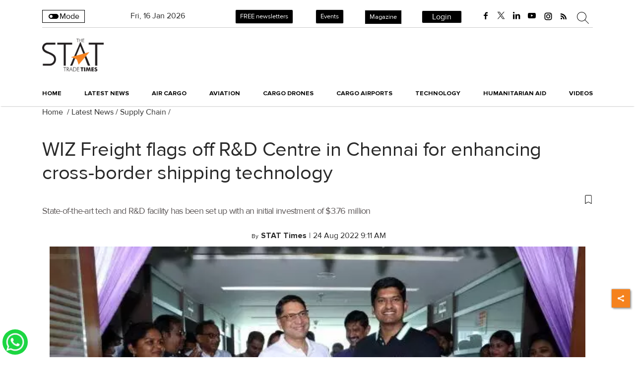

--- FILE ---
content_type: text/html; charset=utf-8
request_url: https://www.stattimes.com/supply-chain/wiz-freight-flags-off-rd-centre-in-chennai-for-enhancing-cross-border-shipping-technology-1346292
body_size: 59913
content:
<!DOCTYPE html><html lang="en"><head><title>WIZ Freight flags off R&amp;D Centre in Chennai for enhancing cross-border shipping technology</title><link rel="icon" href="/images/ico/favicon.ico?v=1" type="image/x-icon"><link rel="shortcut icon" href="/images/ico/favicon.ico?v=1" type="image/x-icon"><meta charset="UTF-8"><meta content="IE=Edge" http-equiv="X-UA-Compatible"><meta name="viewport" content="width=device-width, initial-scale=1.0, maximum-scale=10.0,user-scalable=yes,minimum-scale=1.0"><meta name="image" content="https://www.stattimes.com/h-upload/2022/08/24/29105-from-left-to-right-pic-1.webp"><meta name="description" content="State-of-the-art tech and R&amp;D facility has been set up with an initial investment of $3.76 million"><meta name="application-name" content="The STAT Trade Times"><meta name="keywords" content="cross-border, supply chain, logistics tech,  Ramkumar Ramachandran, Ramkumar Govindarajan, Asia, Artificial Intelligence (AI), Machine Learning (ML), blockchain, Internet of Things, IoT , mobile applications,  ETA prediction, routing, end to end visibility, digitisation,  shipping documentation, warehousing management ,  WIZ Freight Tech, end-to-end visibility, supply chain planning, data science, analytics, software, logistics,  Ramkumar Govindarajan, AI/ML-based technology applications,  shipment routing, dynamic pricing, demand forecasting, supply forecasting, OCR solutions,  document extraction, blockchain,  shipping documentation, end-to-end visibility, carbon footprint calculation, tech-driven innovation,  supply chain management, Ramkumar Ramachandran, shipping industry,  Chennai, supply chain industry, carbon footprint, logistics industry,  COP26 goals, greenhouse gas emissions, global warming, IoT solutions, precision tracking, cold-chain management, warehousing bots,  big data,  shipping lines, airlines, cross-border trade, WIZ Freight,  supply chain, R&amp;D, IP capabilities"><link rel="preload" as="script" href="/scripts/hocalwirecommlightp1.min.bee6c40a.js" crossorigin="anonymous"><link rel="preload" as="script" href="/scripts/hocalwirecommlightp2.min.096cca3d.js" crossorigin="anonymous"><link rel="preload" as="script" href="/scripts/themecheckjs.min.60ba243e.js" crossorigin="anonymous"><link rel="preload" as="style" href="https://cdn.izooto.com/scripts/e179c38e6e2878d3993fd500d595f8efd4770b4a.js" crossorigin="anonymous"><link rel="preload" as="style" href="/styles/themecheckfile.min.627e8c7f.css" crossorigin="anonymous"><meta name="news_keywords" content="cross-border, supply chain, logistics tech,  Ramkumar Ramachandran, Ramkumar Govindarajan, Asia, Artificial Intelligence (AI), Machine Learning (ML), blockchain, Internet of Things, IoT , mobile applications,  ETA prediction, routing, end to end visibility, digitisation,  shipping documentation, warehousing management ,  WIZ Freight Tech, end-to-end visibility, supply chain planning, data science, analytics, software, logistics,  Ramkumar Govindarajan, AI/ML-based technology applications,  shipment routing, dynamic pricing, demand forecasting, supply forecasting, OCR solutions,  document extraction, blockchain,  shipping documentation, end-to-end visibility, carbon footprint calculation, tech-driven innovation,  supply chain management, Ramkumar Ramachandran, shipping industry,  Chennai, supply chain industry, carbon footprint, logistics industry,  COP26 goals, greenhouse gas emissions, global warming, IoT solutions, precision tracking, cold-chain management, warehousing bots,  big data,  shipping lines, airlines, cross-border trade, WIZ Freight,  supply chain, R&amp;D, IP capabilities"><meta http-equiv="Content-Language" content="en"><meta name="google" content="notranslate"><meta name="author" content="STAT Times"><meta name="copyright" content="The STAT Trade Times"><meta name="robots" content="follow, index"><meta name="robots" content="max-image-preview:large"><meta name="HandheldFriendly" content="true"><meta name="referrer" content="origin"><link rel="amphtml" href="https://www.stattimes.com/amp/supply-chain/wiz-freight-flags-off-rd-centre-in-chennai-for-enhancing-cross-border-shipping-technology-1346292"><meta name="twitter:card" content="summary_large_image"><meta property="og:url" content="https://www.stattimes.com/supply-chain/wiz-freight-flags-off-rd-centre-in-chennai-for-enhancing-cross-border-shipping-technology-1346292"><meta property="og:locale" content="en_IN"><meta name="twitter:url" content="https://www.stattimes.com/supply-chain/wiz-freight-flags-off-rd-centre-in-chennai-for-enhancing-cross-border-shipping-technology-1346292"><meta name="original-source" content="https://www.stattimes.com/supply-chain/wiz-freight-flags-off-rd-centre-in-chennai-for-enhancing-cross-border-shipping-technology-1346292"><!-- -preloadImage = preloadImage.replace(".webp",".jpg")--><link rel="preload" fetchpriority="high" as="image" href="https://www.stattimes.com/h-upload/2022/08/24/29105-from-left-to-right-pic-1.webp"><!-- -var preloadImage = meta.image--><!-- -if(meta.imageOriginalWebp){--><!--     -preloadImage = preloadImage.replace(".jpg",".webp")--><!-- -}--><!-- link(rel='preload' as='image' href="#{preloadImage}")--><link rel="dns-prefetch" href="//cdn.syndication.twimg.com"><link rel="dns-prefetch" href="//www.facebook.com"><link rel="dns-prefetch" href="//connect.facebook.net"><link rel="dns-prefetch" href="//pagead2.googlesyndication.com"><link rel="dns-prefetch" href="//www.youtube.com"><link rel="dns-prefetch" href="//platform.twitter.com"><link rel="dns-prefetch" href="//gstatic.com"><link rel="dns-prefetch" href="//www.google.com"><link rel="dns-prefetch" href="//www.google.co.in"><link rel="dns-prefetch" href="//s.ytimg.com"><link rel="dns-prefetch" href="//adservice.google.co.in"><link rel="dns-prefetch" href="//tpc.googlesyndication.com"><link rel="dns-prefetch" href="//cdnimg.izooto.com"><link rel="dns-prefetch" href="//fonts.googleapis.com"><link rel="dns-prefetch" href="//fonts.gstatic.com"><link rel="dns-prefetch" href="//www.googletagservices.com"><link rel="dns-prefetch" href="//securepubads.g.doubleclick.net"><link rel="dns-prefetch" href="//stats.g.doubleclick.net"><link rel="preconnect" href="//cdn.syndication.twimg.com"><link rel="preconnect" href="//www.facebook.com"><link rel="preconnect" href="//connect.facebook.net"><link rel="preconnect" href="//pagead2.googlesyndication.com"><link rel="preconnect" href="//www.youtube.com"><link rel="preconnect" href="//platform.twitter.com"><link rel="preconnect" href="//gstatic.com"><link rel="preconnect" href="//www.google.com"><link rel="preconnect" href="//www.google.co.in"><link rel="preconnect" href="//s.ytimg.com"><link rel="preconnect" href="//adservice.google.co.in"><link rel="preconnect" href="//tpc.googlesyndication.com"><link rel="preconnect" href="//cdnimg.izooto.com"><link rel="preconnect" href="//fonts.googleapis.com"><link rel="preconnect" href="//fonts.gstatic.com"><link rel="preconnect" href="//www.googletagservices.com"><link rel="preconnect" href="//securepubads.g.doubleclick.net"><link rel="preconnect" href="//stats.g.doubleclick.net"><script>window.dynamicPage ="true";
window.support_article_infinite_scroll ="true";
window.similar_news_infinite_scroll ="true";
window.xhrPageLoad ="";
window.isNewsArticlePage ="true";</script><script>window.infiniteScrollUrls = [];
window.infiniteScroll=true;</script><meta property="fb:app_id" content="998212834204054"><meta property="og:type" content="article"><script>window.ignoreCoreScripts = "true";
window.exclude_dynamic_links_only =  "";
window.disable_unveil = "";
window.enableTransliteration = "";
window.extra_whatsapp_share_message = "";

window.auto_play_videos_in_view = "";
window.comment_post_as = "";

</script><script>window.load_theme_resource_after_pageLoad = "true"
</script><meta property="og:title" content="WIZ Freight flags off R&amp;D Centre in Chennai for enhancing cross-border shipping technology"><meta property="og:description" content="State-of-the-art tech and R&amp;D facility has been set up with an initial investment of $3.76 million"><meta property="og:image" content="https://www.stattimes.com/h-upload/2022/08/24/29105-from-left-to-right-pic-1.jpg" itemprop="image"><meta property="og:image:secure_url" content="https://www.stattimes.com/h-upload/2022/08/24/29105-from-left-to-right-pic-1.jpg" itemprop="image"><meta property="twitter:title" content="WIZ Freight flags off R&amp;D Centre in Chennai for enhancing cross-border shipping technology"><meta property="twitter:description" content="State-of-the-art tech and R&amp;D facility has been set up with an initial investment of $3.76 million"><meta property="twitter:image" content="https://www.stattimes.com/h-upload/2022/08/24/29105-from-left-to-right-pic-1.webp"><meta property="twitter:image:alt" content="WIZ Freight flags off R&amp;D Centre in Chennai for enhancing cross-border shipping technology"><meta property="article:published_time" content="2022-08-24T14:41:45+05:30"><meta property="article:modified_time" content="2022-08-24T16:23:29+05:30"><meta property="article:updated_time" content="2022-08-24T16:23:29+05:30"><meta property="article:section" content="Supply Chain"><meta property="article:tag" content="cross-border"><meta property="article:tag" content="supply chain"><meta property="article:tag" content="logistics tech"><meta property="article:tag" content="Artificial Intelligence (AI)"><meta property="article:tag" content="Machine Learning (ML)"><meta property="article:tag" content="blockchain"><meta property="article:tag" content="Internet of Things"><meta property="article:tag" content="mobile applications"><meta property="article:tag" content="ETA prediction"><meta property="article:tag" content="routing"><meta property="article:tag" content="end to end visibility"><meta property="article:tag" content="digitisation"><meta property="article:tag" content="shipping documentation"><meta property="article:tag" content="warehousing management"><meta property="article:tag" content="end-to-end visibility"><meta property="article:tag" content="supply chain planning"><meta property="article:tag" content="data science"><meta property="article:tag" content="analytics"><meta property="article:tag" content="logistics"><meta property="article:tag" content="shipment routing"><meta property="article:tag" content="dynamic pricing"><meta property="article:tag" content="demand forecasting"><meta property="article:tag" content="supply forecasting"><meta property="article:tag" content="OCR solutions"><meta property="article:tag" content="document extraction"><meta property="article:tag" content="carbon footprint calculation"><meta property="article:tag" content="tech-driven innovation"><meta property="article:tag" content="supply chain management"><meta property="article:tag" content="shipping industry"><meta property="article:tag" content="supply chain industry"><meta property="article:tag" content="carbon footprint"><meta property="article:tag" content="logistics industry"><meta property="article:tag" content="COP26 goals"><meta property="article:tag" content="greenhouse gas emissions"><meta property="article:tag" content="global warming"><meta property="article:tag" content="precision tracking"><meta property="article:tag" content="cold-chain management"><meta property="article:tag" content="warehousing bots"><meta property="article:tag" content="big data"><meta property="article:tag" content="shipping lines"><meta property="article:tag" content="airlines"><meta property="article:tag" content="cross-border trade"><meta property="og:image:width" content="1200"><meta property="og:image:height" content="630"><meta property="fb:use_automatic_ad_placement" content="enable=true ad_density=default"><script>window.single_source_news_url = ""
window.popup_ad_cookie_duration = ""
window.popup_ad_display_duration = ""
window.road_blocker_ad_cookie_duration=""
window.road_blocker_ad_display_duration=""
window.epaperClipRatio="7"
window.scriptLoadDelay=parseInt("1000")
window.scriptLoadDelayExternalScripts=parseInt("")
window.windowLoadedDelay=parseInt("")
window.exclude_common_ga="true"
window.exclude_all_ga=""
window.payment_success_redirect_url = ""
window.refresh_pages_on_interval = {};
window.refresh_pages_on_interval_using_ajax = {};

window.maxAllowCropHeightFactor = ""
window.clipLogo = ""
window.disable_hcomment_email_mandatory = ""
window.disable_hcomment_name_mandatory = ""
window.track_pageview_only_once_infinite =  ""

window.sidekick_ad_cookie_duration = ""
window.sidekick_ad_display_duration = ""
window.sidekick_ad_autostart_duration = ""
window.pushdown_ad_close_duration = ""

window.ignore_webp_supprt_check = ""
window.max_dynamic_links_count = ""

window.use_non_ajax_path_for_mixin =  "true"
window.no_show_initial_popup =  ""

window.use_advance_search_as_default = ""
window.locationContentPage = ""
window.showUTMCookie = ""
window.updateXHRCanonicalToSelf = ""
</script><script async="" src="https://www.googletagmanager.com/gtag/js?id=G-Y68HKTZN51"></script><script>var cMap = {"content_url":"/supply-chain/wiz-freight-flags-off-rd-centre-in-chennai-for-enhancing-cross-border-shipping-technology-1346292","page_type":"article","content_id":"1346292","content_type":"article","create_by_author_name":"Lakshmi Ajay","create_by_author_id":"76901","title":"WIZ Freight flags off R&D Centre in Chennai for enhancing cross-border shipping technology","published_date":"2022-08-24 09:11:45","modification_date":"2022-08-24 10:53:29","word_count":"NA","error_status":"NA","author_name":"STAT Times","author_id":"19","primary_category_name":"Latest News","primary_category_id":"16","secondary_category_name":"Supply Chain","secondary_category_id":"12"}
window.dataLayer = window.dataLayer || [];
function gtag(){dataLayer.push(arguments);}
gtag('js', new Date());
gtag('config', 'G-Y68HKTZN51',cMap);</script><script>window.FBCODE = "998212834204054";</script><script>window.COMSCORECODE = "39352334";</script><script>window.insetLinkInCopy = '' || true;
window.insetLinkInCopyLoggedIn = '';
</script><script>window.trackingPageType = "dynamic";</script><script>window.userDataToBePassedBack = {};</script><script>window.payment_gateway = "razorpay";</script><script>window.externalResourcesVersion = "1";
window.externalResources = "https://pagead2.googlesyndication.com/pagead/js/adsbygoogle.js,https://www.instagram.com/embed.js,https://securepubads.g.doubleclick.net/tag/js/gpt.js,https://platform.twitter.com/widgets.js";
window.externalResourcesLength = "4";</script><script>window.Constants = {"url":{"xhrLogin":"/xhr/admin/login/loginUser","xhrLoginOrRegister":"/xhr/admin/login/loginOrRegisterUser","xhrRegister":"/xhr/admin/login/registerUser","xhrVerify":"/xhr/admin/login/verifyUser","xhrVerifyEmail":"/xhr/admin/login/verifyEmail","xhrForgotPassword":"/xhr/admin/login/forgotPassword","xhrResetPassword":"/xhr/admin/login/reset-password","xhrLogout":"/xhr/admin/login/logout","xhrRegenerateEmailCode":"/xhr/admin/login/regenerateEmailCode"}};</script><script>window.razorpay_key = "rzp_live_HsOJs2uANuzeiD"</script><script>window.enable_webp_images = "true";</script><script>window.userDeviceType = "d";</script><script>window.hasIntagram = ""
window.hasTwitter = ""
window.isIOS = ""
window.sendNewsReadState = ""
window.image_quality_percentage = ""
window.enable_js_image_compress = ""
window.local_date_time_format = ""
window.partnerName  = "The STAT Trade Times"
window.partnerCopyrightName  = ""
window.ignoreInitialDFPIdChange = "";
window.tooltipMobileSidePadding = "";

window.isAdFree = "0";

window.isPremiumContent = "";
window.delaySecThemeScriptsAction = ""
window.delaySecThemeScriptsActionOthers = ""

window.ignore_also_read_image = ""

window.ip_based_login_enabled = ""; 
window.chars_per_min_read = "1000";
window.user_review_content_id = "";
window.user_review_content_id_ugc = "";
window.custom_data_to_be_passed = "";
window.includePartyTownScript = "";
window.open_paymentgate_default_on_checkout ="";
window.adCustomContentName = "";
window.subscriptionPageUrl = "/pricing";

window.externalSubscriberLandingUrl = "?token=";
window.partner_coupon_discount_message = "";

window.autoSlideGallery = "";
window.autoSlideGalleryTimeout = "";

window.isContentPageForSubscription = "true";


window.refresh_website_in_interval_using_ajax = "/";

window.callValidateIPLoginAlways = "/";

window.ignoreAddingRandonQueryInYoutubeResize = "";

window.convertToNepaliDate = "";
</script><!-- -if(typeof data!="undefined" && data['extra_header_tags'] && data['extra_header_tags']['templateData'] && data['extra_header_tags']['templateData']['content']){--><!--     !{data['extra_header_tags']['templateData']['content']}--><!-- -}--><style type="text/css" class="styles">body img,iframe,video{max-width:100%}.hide-scroll{overflow:hidden}img{height:auto}.details-content-story iframe.note-video-clip{width:100%}body,html{-webkit-overflow-scrolling:touch}#content{-webkit-overflow-scrolling:touch}#content{height:100%}#main #content{display:inline}.hide{display:none!important}.soft-hide{display:none}.bg-404{background:url(/images/404.jpg);background-repeat:no-repeat;background-size:100%;background-position:center;background-blend-mode:screen;min-height:400px;text-align:center}.bg-404 .error404-content{background:#fff;padding:20px;font-size:30px;opacity:.8}a img{max-width:100%}.newsSocialIcons li a{color:#fff}.newsSocialIcons li a:hover{text-decoration:none!important}.newsSocialIcons li a i{margin-right:4px}.newsSocialIcons{width:100%;display:inline-block;text-align:right}.newsSocialIcons a{padding:5px;display:inline-block}.hocalwire-cp-authors-social,.newsSocialIcons ul{width:100%;padding-left:0}.hocalwire-cp-authors-social{text-align:left}.newsSocialIcons li{list-style:none!important;width:25px;height:25px;text-decoration:none;font-family:Oswald!important;text-transform:uppercase;background:0 0;opacity:1;line-height:30px;padding:0;margin:0 3px;position:relative}.newsSocialIcons li a{color:#fff;height:21px}.newsSocialIcons li a:hover{text-decoration:none!important}.newsSocialIcons li a i{margin-right:4px}.newsSocialIcons li.facebook,.sticky li.facebook{border:0 solid #314b83;background-color:#4769a5}.newsSocialIcons li.whatsapp,.sticky li.whatsapp{border:0 solid #65bc54;background-color:#65bc54}.newsSocialIcons li.telegram,.sticky li.telegram{border:0 solid #379be5;background-color:#379be5}.newsSocialIcons li.pintrest{border:0;background-color:#d50c22}.newsSocialIcons li.twitter,.sticky li.twitter{border:0 solid #000;background-color:#000}.newsSocialIcons li.googleplus{border:0 solid #ab2b1d;background-color:#bf3727}.newsSocialIcons li.gplus{border:0 solid #ab2b1d;background-color:#bf3727}.newsSocialIcons li.linkedin,.sticky li.linkedin{border:0 solid #278cc0;background-color:#2ba3e1}.newsSocialIcons li.tumblr{border:0 solid #2c3c4c;background-color:#34495e}.newsSocialIcons li.pinterest,.sticky li.printrest{border:0 solid #ae1319;background-color:#cd252b}.newsSocialIcons li.email{border:0 solid #4b3b3b;background-color:#4b3b3b}.newsSocialIcons li.mail,.sticky li.mail{border:0 solid #18ae91;background-color:#1abc9c}.sticky li.email,.sticky li.mail{border:0 solid #4b3b3b;background-color:#4b3b3b}.newsSocialIcons li.print{border:0 solid #000;background-color:#000}.sticky li.print{border:0 solid #000;background-color:#000}.newsSocialIcons li.youtube{border:0 solid #e62117;background-color:#e62117}.newsSocialIcons li.insta{border:0 solid #0526c5;background-color:#0526c5}.newsSocialIcons li img{vertical-align:top}.newsSocialIcons ul{border-radius:3px;padding:5px;z-index:10;float:left;clear:both}.newsSocialIcons.right-navigation ul li+li{display:none;float:left;border-radius:30px;padding-top:2px}.newsSocialIcons li{float:left;border-radius:30px}.listing-social-share .newsSocialIcons li{border-radius:30px!important}.margin-top10{margin-top:10px}.sticky-container{position:fixed;top:40%;z-index:11111111111}.sticky-container ul li p{padding:5px}.sticky li.facebook{border:0 solid #314b83;background-color:#4769a5}.sticky li.twitter{border:0 solid #000;background-color:#000}.sticky li.googleplus{border:0 solid #ab2b1d;background-color:#bf3727}.sticky li.gplus{border:0 solid #ab2b1d;background-color:#bf3727}.sticky li.linkedin{border:0 solid #278cc0;background-color:#2ba3e1}.sticky li.tumblr{border:0 solid #2c3c4c;background-color:#34495e}.sticky li.pinterest{border:0 solid #ae1319;background-color:#cd252b}.sticky li.mail{border:0 solid #18ae91;background-color:#1abc9c}.sticky li.youtube{border:0 solid #e62117;background-color:#e62117}.sticky-container .fab{background:#03a9f4;width:37px;height:37px;text-align:center;color:#fff;box-shadow:0 0 3px rgba(0,0,0,.5),3px 3px 3px rgba(0,0,0,.25);position:fixed;right:1/4 * 3 * 64px;font-size:2.6667em;display:inline-block;cursor:default;bottom:100px;right:10px;z-index:10;box-sizing:border-box;padding:0 8px}.sticky-container .fab .not-logged-in img{vertical-align:top}.sticky-container .fab .logged-in img{vertical-align:top}.sticky-container .fab.child{right:(64px - 1 / 3 * 2 * 64px)/2 + 1/4 * 3 * 64px;width:1/3 * 2 * 64px;height:1/3 * 2 * 64px;display:none;opacity:0;font-size:2em}.sticky .fab img{height:auto;width:auto}.backdrop{position:fixed;top:0;left:0;width:100%;height:100%;background:#ececec;opacity:.3;display:none}#masterfab img{margin:auto;display:block;height:auto}#masterfab{padding:10px;max-width:38px;box-sizing:border-box}.details-content-story{overflow:hidden;display:inherit}.cd-top{cursor:pointer;position:fixed;bottom:100px;left:10px;width:35px;height:35px;background-color:#434343;box-shadow:0 0 10px rgba(0,0,0,.05);overflow:hidden;text-indent:100%;white-space:nowrap;background:rgba(232,98,86,.8) url(/images/cd-top-arrow.svg) no-repeat center 50%;visibility:hidden;opacity:0;-webkit-transition:opacity .3s 0s,visibility 0s .3s;-moz-transition:opacity .3s 0s,visibility 0s .3s;transition:opacity .3s 0s,visibility 0s .3s}.cd-top.cd-fade-out,.cd-top.cd-is-visible,.no-touch .cd-top:hover{-webkit-transition:opacity .3s 0s,visibility 0s 0s;-moz-transition:opacity .3s 0s,visibility 0s 0s;transition:opacity .3s 0s,visibility 0s 0s}.cd-top.cd-is-visible{visibility:visible;opacity:1;z-index:9999}.cd-top.cd-fade-out{opacity:.5}@-webkit-keyframes placeHolderShimmer{0%{background-position:-468px 0}100%{background-position:468px 0}}@keyframes placeHolderShimmer{0%{background-position:-468px 0}100%{background-position:468px 0}}.mixin-loader-wrapper{background-color:#e9eaed;color:#141823;padding:5px;border:1px solid #ccc;margin:0 auto 1em}.mixin-loader-item{background:#fff;border:1px solid;border-color:#e5e6e9 #dfe0e4 #d0d1d5;border-radius:3px;padding:12px;margin:0 auto}.placeholder_top{background:#fff;padding:5px;display:inline-block}.mixin-placeholder-details-wrapper{z-index:99;left:30%;display:inline-block;top:50px;color:#000;background:#0f0f0f;color:#fff;padding:10px}.placeholder_top .animated-background{-webkit-animation-duration:1s;animation-duration:1s;-webkit-animation-fill-mode:forwards;animation-fill-mode:forwards;-webkit-animation-iteration-count:infinite;animation-iteration-count:infinite;-webkit-animation-name:placeHolderShimmer;animation-name:placeHolderShimmer;-webkit-animation-timing-function:linear;animation-timing-function:linear;background:#f6f7f8;background:#eee;background:-webkit-gradient(linear,left top,right top,color-stop(8%,#eee),color-stop(18%,#ddd),color-stop(33%,#eee));background:-webkit-linear-gradient(left,#eee 8%,#ddd 18%,#eee 33%);background:linear-gradient(to right,#eee 8%,#ddd 18%,#eee 33%);-webkit-background-size:800px 104px;background-size:800px 104px}.hocal_col{width:100%;padding-top:5px;padding-bottom:5px}.padding_10{padding:10%}.padding_20{padding:20%}.placeholder_top .img.small{height:60px;max-width:80px}.placeholder_top .img.medium{height:150px;max-width:250px}.placeholder_top .img.big{height:300px;max-width:500px}.placeholder_top .img.supper-big{height:450px;max-width:750px}.content{margin-bottom:10px}.placeholder_top .content.small{height:10px;padding-left:5px;padding-right:5px}.placeholder_top .content.medium{height:20px;padding-left:10px;padding-right:10px}.placeholder_top .content.large{height:30px;padding-left:15px;padding-right:15px}.hocal_col_12{width:100%}.hocal_col_9{width:75%}.hocal_col_8{width:60%}.hocal_col_6{width:50%}.hocal_col_4{width:33%}.hocal_col_3{width:25%}.hocal_row{display:block}.hocal_col{display:block;float:left;position:relative}.placeholder_top .play{display:block;width:0;height:0;border-top:$size solid transparent;border-bottom:$size solid transparent;border-left:($size*$ratio) solid $foreground;margin:($size * 2) auto $size auto;position:relative;z-index:1;transition:all $transition-time;-webkit-transition:all $transition-time;-moz-transition:all $transition-time;left:($size*.2)}.placeholder_top .play:before{content:'';position:absolute;top:-75px;left:-115px;bottom:-75px;right:-35px;border-radius:50%;z-index:2;transition:all .3s;-webkit-transition:all .3s;-moz-transition:all .3s}.placeholder_top .play:after{content:'';opacity:0;transition:opacity .6s;-webkit-transition:opacity .6s;-moz-transition:opacity .6s}.details-content-story .inside_editor_caption.float-left,.details-content-story img.float-left{padding-right:10px;padding-bottom:10px;float:left;left:0}.details-content-story .inside_editor_caption.float-right,.details-content-story img.float-right{padding-left:10px;padding-bottom:10px;float:right;right:0}.details-content-story .image_caption{background:0 0}.details-content-story div,.details-content-story p{margin-bottom:15px!important;line-height:1.4;margin:0 auto}.details-content-story div.pasted-from-word-wrapper{margin-bottom:0!important}.details-content-story div.inside_editor_caption{display:none}.details-content-story .inside_editor_caption.edited-info{display:block}.details-content-story img{max-width:100%}.details-content-story .inside_editor_caption.float-left{margin-top:10px}.details-content-story .inside_editor_caption.float-right{margin-top:10px}.details-content-story img.float-none{margin:auto;float:none}.details-content-story .inside_editor_caption{font-size:16px;padding:2px;text-align:center;bottom:-20px;width:100%}.details-content-story .image-and-caption-wrapper{position:relative;margin-bottom:20px}.image-and-caption-wrapper{max-width:100%!important}.details-content-story .image-and-caption-wrapper.float-left{float:left;padding-right:10px;padding-bottom:10px}.details-content-story .image-and-caption-wrapper.float-right{float:right;padding-left:10px;padding-bottom:10px}.details-content-story .image-and-caption-wrapper.float-none{float:none;display:block;clear:both;left:0!important;margin:0 auto}.details-content-story .image-and-caption-wrapper.float-none img{display:block}.details-content-story .hide-on-web{display:none!important}.hide-on-web{display:none!important}.details-content-story .template-wrapper{padding:2px;width:100%}.details-content-story .template-wrapper .delete-lists-wrapper button{display:none}.details-content-story .template-wrapper .action-btn-wrapper{display:none}.details-content-story .list-item-heading{font-size:18px;margin-bottom:20px}.details-content-story li.list-item{margin-bottom:20px}.details-content-story .action-btn-wrapper span{padding:5px;margin:2px;background:#ccc}.details-content-story .template-wrapper{padding:2px;width:100%}.details-content-story .template-wrapper .delete-lists-wrapper{float:right;margin-top:10px}.details-content-story .template-wrapper .delete-lists-wrapper button{padding:10px;margin-right:10px;margin-top:-5px}.details-content-story .template-wrapper li.list-item{width:100%}.details-content-story .template-wrapper .action-btn-wrapper{float:left;margin-right:20px}.details-content-story .list-items-wrapper li{border:none!important}.details-content-story .list-items-wrapper.unordered-list ul{list-style-type:square}.modal_wrapper_frame{position:fixed;width:100%;top:0;height:100%;background:rgba(0,0,0,.7);opacity:1;z-index:9999999999}.modal_wrapper_frame #modal-content{position:absolute;left:20%;top:20%;right:20%;bottom:20%;border:1px solid #ccc;background:#fff}.modal_wrapper_frame .cross-btn{right:10px;top:10px;position:absolute;font-size:20px;cursor:pointer;padding:5px;z-index:9999}.modal_wrapper_frame iframe{width:100%;height:100%}.hocal_hide_on_desktop{display:none!important}.hocal_hide_on_mobile{display:block!important}.placeholder_top{width:100%}.placeholder_top .hocal_col{padding:5px;box-sizing:border-box}.also-read-media{display:none}.also-read-media-wrap{display:none}@media screen and (max-width:767px){.bg-404 .error404-content{background:#fff;padding:10px;font-size:20px}.hocal_hide_on_mobile{display:none!important}.hocal_hide_on_desktop{display:block!important}.modal_wrapper_frame #modal-content{left:2%;top:2%;right:2%;bottom:2%}.details-content-story .image-and-caption-wrapper.float-left,.details-content-story .image-and-caption-wrapper.float-right{display:inline;max-width:100%!important;float:none!important;padding:0!important}.details-content-story .inside_editor_caption.float-right,.details-content-story img.float-right{display:inline;max-width:100%!important;float:none!important;padding:0!important}.details-content-story .inside_editor_caption.float-left,.details-content-story img.float-left{display:inline;max-width:100%!important;float:none!important;padding:0!important}}#comments iframe{width:100%!important}#bottom_snackbar{width:30%;position:fixed;z-index:1;bottom:0;z-index:999999999999999999999999999999999999999999999999999999999999999999999;left:70%;background:#333}#bottom_snackbar .close-btn{position:absolute;right:3px;top:3px;padding:1px 8px;cursor:pointer;z-index:9999999999;font-size:20px;color:#fff}#bottom_snackbar.right{left:70%}#bottom_snackbar.left{left:0}#bottom_snackbar.center{left:35%}.bottom_snackbar_content{background:#0582e2}@media screen and (max-width:767px){#bottom_snackbar{width:100%}#bottom_snackbar,#bottom_snackbar.center,#bottom_snackbar.left,#bottom_snackbar.right{left:0}}.login-btn-in-message{color:#00f;text-decoration:underline;cursor:pointer;font-size:16px}.show-pass-wrap{float:right}#news_buzz_updates .buzz-timeline-wrapper{background:#f7f8f9}.buzz-timeline-wrapper .load-more-update-wrapper{text-align:center;cursor:pointer;width:100%}.buzz-timeline-wrapper .load-more-update-wrapper a{background:red;color:#fff;padding:4px 25px;display:inline-block;margin-bottom:10px}.buzz-timeline-wrapper .timeline{position:relative;max-width:1200px;margin:0 auto}.buzz-timeline-wrapper .timeline::after{content:'';position:absolute;width:6px;background-color:#c5c5c5;top:0;bottom:0;left:10%;margin-left:-3px}.buzz-timeline-wrapper .buzz-container{padding:10px 40px;position:relative;background-color:inherit;width:90%;list-style:none;box-sizing:border-box}.buzz-timeline-wrapper .buzz-container::after{content:'';position:absolute;width:25px;height:25px;right:-17px;background-color:#fff;border:4px solid #c5c5c5;top:15px;border-radius:50%;z-index:1}.buzz-timeline-wrapper .left{left:0}.buzz-timeline-wrapper .right{left:10%;text-align:right!important;float:none!important;margin-left:0!important}.buzz-timeline-wrapper .left::before{content:" ";height:0;position:absolute;top:22px;width:0;z-index:1;right:30px;border:medium solid #fff;border-width:10px 0 10px 10px;border-color:transparent transparent transparent #fff}.buzz-timeline-wrapper .right::before{content:" ";height:0;position:absolute;top:22px;width:0;z-index:1;left:30px;border:medium solid #fff;border-width:10px 10px 10px 0;border-color:transparent #fff transparent transparent}.buzz-timeline-wrapper .right::after{left:-13px}.buzz-timeline-wrapper .buzz_date{font-size:12px;color:#666}.buzz-timeline-wrapper .content{padding:10px 15px;background-color:#fff;position:relative;border-radius:6px;text-align:left}.buzz-timeline-wrapper .list_image{width:25%}.buzz-timeline-wrapper h2{margin-bottom:0!important;font-size:16px;margin-top:0;background:#fff;font-weight:400}.buzz_story{font-size:15px}.buzz-timeline-wrapper .buzz-image{float:left;margin-right:10px;max-width:50%}.buzz-timeline-wrapper .image-and-caption-wrapper{text-align:center;position:relative;display:inline-block;float:none!important;width:100%!important}.buzz-timeline-wrapper .image-and-caption-wrapper img{max-height:400px;width:auto!important;float:none!important}.buzz-timeline-wrapper .image_caption{background:#fff!important}.buzz-parent-wrapper .news_updates_heading{text-align:center}.buzz-parent-wrapper .news_updates_heading a{border-bottom:2px solid #ccc;padding-left:10px;padding-right:10px}@media screen and (max-width:600px){.buzz-timeline-wrapper .buzz-image{float:none;margin-right:0;max-width:1000%}.buzz-timeline-wrapper .list_image{width:100%}.buzz-timeline-wrapper .timeline::after{left:31px}.buzz-timeline-wrapper .buzz-container{width:100%;padding-left:70px;padding-right:25px}.buzz-timeline-wrapper .buzz-container::before{left:60px;border:medium solid #fff;border-width:10px 10px 10px 0;border-color:transparent #fff transparent transparent}.buzz-timeline-wrapper .left::after,.buzz-timeline-wrapper .right::after{left:17px}.buzz-timeline-wrapper .right{left:0}.buzz-timeline-wrapper .timeline::after{background-color:transparent}.buzz-timeline-wrapper .buzz-container{padding-left:10px;padding-right:10px}.buzz-timeline-wrapper .buzz-container::after{background-color:transparent;border:0 solid #c5c5c5}.buzz-timeline-wrapper .content{box-shadow:0 4px 8px 0 rgba(0,0,0,.2);transition:.3s}.buzz-timeline-wrapper .right::before{display:none}#news_buzz_updates .buzz-timeline-wrapper{background:#fff}.buzz-timeline-wrapper .timeline{padding:0}}.nextpage.divider{display:none;font-size:24px;text-align:center;width:75%;margin:40px auto}.nextpage.divider span{display:table-cell;position:relative}.nextpage.divider span:first-child,.nextpage.divider span:last-child{width:50%;top:13px;-moz-background-size:100% 2px;background-size:100% 2px;background-position:0 0,0 100%;background-repeat:no-repeat}.nextpage.divider span:first-child{background-image:-webkit-gradient(linear,0 0,0 100%,from(transparent),to(#000));background-image:-webkit-linear-gradient(180deg,transparent,#000);background-image:-moz-linear-gradient(180deg,transparent,#000);background-image:-o-linear-gradient(180deg,transparent,#000);background-image:linear-gradient(90deg,transparent,#000)}.nextpage.divider span:nth-child(2){color:#000;padding:0 5px;width:auto;white-space:nowrap}.nextpage.divider span:last-child{background-image:-webkit-gradient(linear,0 0,0 100%,from(#000),to(transparent));background-image:-webkit-linear-gradient(180deg,#000,transparent);background-image:-moz-linear-gradient(180deg,#000,transparent);background-image:-o-linear-gradient(180deg,#000,transparent);background-image:linear-gradient(90deg,#000,transparent)}.next-page-loader h2{color:#000;margin:0;font:.8em verdana;margin-top:20px;text-transform:uppercase;letter-spacing:.1em}.next-page-loader span{display:inline-block;vertical-align:middle;width:.6em;height:.6em;margin:.19em;background:#222;border-radius:.6em;animation:loading 1s infinite alternate}.next-page-loader span:nth-of-type(2){background:#222;animation-delay:.2s}.next-page-loader span:nth-of-type(3){background:#222;animation-delay:.4s}.next-page-loader span:nth-of-type(4){background:#222;animation-delay:.6s}.next-page-loader span:nth-of-type(5){background:#222;animation-delay:.8s}.next-page-loader span:nth-of-type(6){background:#222;animation-delay:1s}.next-page-loader span:nth-of-type(7){background:#222;animation-delay:1.2s}.pagi_wrap{width:100%;position:relative;position:relative}.pagi_wrap ul{margin:auto;display:block;text-align:center;width:100%;position:relative}.pagi_wrap ul li{display:inline-block;margin:0 15px;text-align:center;position:relative}.pagi_wrap ul li.active a{cursor:default}.pagi_wrap ul li span{color:#333;vertical-align:middle;display:inline-block;font-size:20px;line-height:45px;width:45px;height:45px;background:#dfebf9;text-align:center;border-radius:50%}.pagi_wrap ul li.active span{background:#ccc}.hocalwire-cp-authors-social,.newsSocialIcons ul{width:100%;padding-left:0}.hocalwire-cp-authors-social{text-align:center}.hocalwire-cp-authors-social li{width:20px;height:20px;padding:4px;margin:5px;display:inline-block}.hocalwire-cp-authors-social li:first-child{margin-left:0}.hocalwire-cp-authors-social li a{height:20px;position:relative;display:block}.hocalwire-cp-authors-social li.facebook,.hocalwire-cp-authors-social1 li.facebook{border:0 solid #314b83;background-color:#4769a5}.hocalwire-cp-authors-social li.twitter,.hocalwire-cp-authors-social1 li.twitter{border:0 solid #000;background-color:#000}.hocalwire-cp-authors-social li.googleplus,.hocalwire-cp-authors-social1 li.googleplus{border:0 solid #ab2b1d;background-color:#bf3727}.hocalwire-cp-authors-social li.gplus,.hocalwire-cp-authors-social1 li.gplus{border:0 solid #ab2b1d;background-color:#bf3727}.hocalwire-cp-authors-social li.linkedin,.hocalwire-cp-authors-social1 li.linkedin{border:0 solid #278cc0;background-color:#2ba3e1}.hocalwire-cp-authors-social li.dark{background-color:#ccc!important}.insert-more-buzz-here{display:inline-block;position:relative;width:100%}@keyframes loading{0%{opacity:0}100%{opacity:1}}#details-bottom-element-for-infinite-scroll{text-align:center}#state-selection{display:none}.details-content-story blockquote{width:100%;text-align:center}.details-content-story iframe{display:block;margin:0 auto;max-width:100%}.details-content-story video{width:100%;max-height:450px}.details-content-story video.hocal-uploaded-video.audio-file{max-height:70px}twitter-widget{margin:0 auto}.epaper-datepicker-img{display:inline-block;max-width:20px;position:absolute;top:10px;left:10px}.inline-block{position:relative}#epaper-datepicker{padding-left:30px}.track-on-infinite-scroll-view{min-height:1px}.cd-top{right:10px;left:auto}.buzz-timeline-wrapper .load-more-update-wrapper a.next-page-live-update,.buzz-timeline-wrapper .load-more-update-wrapper a.prev-page-live-update,.next-page-live-update,.prev-page-live-update{float:right;margin-left:10px;margin-right:10px;margin-top:20px;background:0 0;color:#000}.view-all-updates-xhr-wrap{display:block;width:100%;margin-top:20px;margin-bottom:20px;text-align:center}.view-all-updates-xhr-wrap a{background:#000!important;color:#fff!important;padding:10px 20px}.blog-share-socials-light{text-align:right}.blog-share-socials-light li{display:inline-block;position:relative;max-width:25px;margin:0 6px;border-radius:10px;text-align:right;padding:5px;box-sizing:border-box}.no-more-updates{text-align:center;color:#000;background:#cfcfcf;font-size:23px;padding:40px;margin-bottom:20px}.news-updates-pagination{width:100%;text-align:center;margin-top:20px;margin-bottom:20px;display:inline-block}.news-updates-pagination a{padding:10px;background:#000;margin:5px;color:#fff}.buzz-list-wrapper h2{padding-left:0;clear:none}.buzz-list-wrapper .latest_item h2 a{color:#000;font-size:18px;font-weight:700}.buzz-list-wrapper p{line-height:1.5}.hocalwire-editor-list li p{display:inline}.buzz-list-wrapper ul.hocalwire-editor-list li,.details-content-story ul li,.details-content-story ul.hocalwire-editor-list li{display:block!important;margin-bottom:15px}.buzz-list-wrapper ul.hocalwire-editor-list li:before,.details-content-story ul li::before,.details-content-story ul.hocalwire-editor-list li::before,.hocal_short_desc li::before{content:"\2022";color:#000;font-weight:700;display:inline-block;width:25px;margin-left:0;font-size:30px;vertical-align:sub}.details-content-story table{width:100%;margin-bottom:10px;margin-top:10px;display:block;overflow-x:scroll;border-spacing:0;border-collapse:collapse}.details-content-story table td,.details-content-story table th,.details-content-story table tr{border:1px solid #000;padding:5px;text-align:left;font-size:14px}.details-content-story table thead{background:#eaeaea}.details-content-story .h-embed-wrapper .twitter-tweet,.details-content-story .h-embed-wrapper>div{margin-left:auto;margin-right:auto}.fluid-width-video-wrapper{padding-top:0!important;display:inline-block;height:500px}.fluid-width-video-wrapper embed,.fluid-width-video-wrapper object{max-height:500px}.single-post-title{text-transform:inherit}.subscription-btn-on-login{display:none}#left-ad-full-screen{position:fixed;height:80%;top:20%;width:140px;left:10px}#right-ad-full-screen{position:fixed;height:80%;top:20%;width:140px;right:10px}.pasted-from-word-wrapper>div{margin-bottom:15px}iframe.instagram-media{margin:0 auto!important;width:100%!important;position:relative!important}.scroll div{display:inline-block}.loop-nav.pag-nav{background:#fff}.pag-nav{font-size:12px;line-height:20px;font-weight:700;text-align:center}.loop-nav{border-top:0 solid #ddd}.loop-nav-inner{border-top:1px solid #fff;padding:20px 0}.wp-pagenavi{clear:both}.pagenavi span{text-decoration:none;border:1px solid #bfbfbf;padding:3px 5px;margin:2px}.pag-nav a,.pag-nav span{color:#555;margin:0 4px 4px;border:1px solid #ccc;-webkit-border-radius:3px;border-radius:3px;display:inline-block;padding:4px 8px;background-color:#e7e7e7;background-image:-ms-linear-gradient(top,#eee,#e7e7e7);background-image:-moz-linear-gradient(top,#eee,#e7e7e7);background-image:-o-linear-gradient(top,#eee,#e7e7e7);background-image:-webkit-gradient(linear,left top,left bottom,from(#eee),to(#e7e7e7));background-image:-webkit-linear-gradient(top,#eee,#e7e7e7);background-image:linear-gradient(top,#eee,#e7e7e7);-webkit-box-shadow:inset 0 1px 0 #fff,0 1px 1px rgba(0,0,0,.1);box-shadow:inset 0 1px 0 #fff,0 1px 1px rgba(0,0,0,.1)}.pag-nav span{color:#999}.pag-nav .current{background:#f7f7f7;border:1px solid #bbb;-webkit-box-shadow:inset 0 1px 5px rgba(0,0,0,.25),0 1px 0 #fff;box-shadow:inset 0 1px 5px rgba(0,0,0,.25),0 1px 0 #fff}.pag-nav span{color:#999}.wp-pagenavi a:hover,.wp-pagenavi span.current{border-color:#000}.wp-pagenavi span.current{font-weight:700}.hocal-draggable iframe.note-video-clip{width:100%}.hocal-draggable iframe,.hocal-draggable video{text-align:center}.details-content-story ol,ol.hocalwire-editor-list{counter-reset:num_cntr;padding-left:35px}.details-content-story ol li,ol.hocalwire-editor-list li{counter-increment:num_cntr;position:relative;margin-bottom:10px}.blog-share-socials-light li,.buzz-list-wrapper .listing-items li,.sticky-container ul{list-style:none!important}.blog-share-socials-light li::before,.buzz-list-wrapper .listing-items li::before,.sticky-container ul{content:''}.sticky-container .fab img{padding:2px;margin-top:-10px}.native-fb-wrap.facebook{display:inline-block;float:left;margin-top:8px;margin-right:10px}.amp-flying-carpet-wrapper{overflow:hidden}.amp-flying-carpet-text-border{background:#000;color:#fff;padding:.25em}.amp-fx-flying-carpet{height:300px;overflow:hidden;position:relative}.amp-fx-flying-carpet-clip{position:absolute;top:0;left:0;width:100%;height:100%;border:0;margin:0;padding:0;clip:rect(0,auto,auto,0);-webkit-clip-path:polygon(0 0,100% 0,100% 100%,0 100%);clip-path:polygon(0 0,100% 0,100% 100%,0 100%)}.amp-fx-flying-carpet-container{position:fixed;top:0;width:100%;height:100%;-webkit-transform:translateZ(0);display:-webkit-box;display:-ms-flexbox;display:flex;-webkit-box-orient:vertical;-webkit-box-direction:normal;-ms-flex-direction:column;flex-direction:column;-webkit-box-align:center;-ms-flex-align:center;align-items:center;-webkit-box-pack:center;-ms-flex-pack:center;justify-content:center;max-width:320px;margin-top:120px}.dfp-ad{height:600px;width:300px;background:0 0;text-align:center;vertical-align:middle;display:table-cell;position:relative}.dfp-ad-container{position:absolute}.in-image-ad-wrap{position:absolute;bottom:0;width:100%;overflow:hidden;background:rgba(255,255,255,.5)}.in-image-ad-wrap .close-btn-in-img{display:inline-block;position:absolute;right:0;top:0;cursor:pointer}.in-image-ad-wrap .ad-content{width:100%;overflow-x:scroll}.in-image-ad-wrap .ad-content>div{margin:0 auto}.common-ad-block{margin:10px}.common-ad-block-pd{padding:10px}.popup-ad-content-wrap,.roadblocker-content-wrap{position:fixed;top:0;left:0;height:100%;width:100%;z-index:9999999}.popup-ad-content-wrap .popup-overlay-bg,.roadblocker-content-wrap .popup-overlay-bg{background:rgba(0,0,0,.5);width:100%;position:fixed;top:0;left:0;z-index:1;height:100%}.roadblocker-content-wrap .popup-overlay-bg{background:#fff}.popup-ad-content-wrap .popup-content-container,.roadblocker-content-wrap .popup-content-container{display:inline-block;width:100%;margin:0 auto;text-align:center;height:100%;position:absolute;z-index:99}.popup-ad-content-wrap .popup-content-container .center-content,.roadblocker-content-wrap .popup-content-container .center-content{position:relative;margin-top:120px}.popup-ad-content-wrap .popup-content-container .center-content .content-box,.roadblocker-content-wrap .popup-content-container .center-content .content-box{display:inline-block}.popup-ad-content-wrap .popup-content-container .center-content .content-box{max-height:550px;overflow:auto;max-width:80%}.popup-ad-content-wrap .popup-content-container .center-content .close-btn-popup,.roadblocker-content-wrap .popup-content-container .center-content .close-btn-popup{display:inline-block;position:absolute;top:0;background:#fff;color:#000!important;padding:5px 10px;cursor:pointer}.roadblocker-content-wrap .popup-content-container .close-btn-popup{position:absolute;top:10px;right:10px;background:rgba(0,0,0,.5)!important;padding:10px;color:#fff!important;cursor:pointer;z-index:999}.roadblocker-content-wrap .popup-content-container .road-blocker-timer{position:absolute;top:10px;right:48px;padding:10px;color:#000;font-size:1.3rem;cursor:pointer;z-index:999}.inline-heading-ad{display:inline-block;margin-left:10px}pre{max-width:100%;display:inline-block;position:relative;width:100%;white-space:pre-wrap;white-space:-moz-pre-wrap;white-space:-pre-wrap;white-space:-o-pre-wrap;word-wrap:break-word}.from-paytm-app .hide-for-paytm{display:none}.from-paytm-app .at-share-dock{display:none!important}@media all and (max-width:800px){.amp-fx-flying-carpet-container{margin-top:55px}.popup-ad-content-wrap .popup-content-container .center-content{margin-top:60px}.epaper_listing .hocalwire-col-md-3{width:100%!important;float:none!important}.epaper_listing{display:inline}.pagi_wrap ul li{margin:0 5px}.pagi_wrap ul li span{line-height:35px;width:35px;height:35px}#left-ad-full-screen{display:none}#right-ad-full-screen{display:none}.fluid-width-video-wrapper{height:300px}.fluid-width-video-wrapper embed,.fluid-width-video-wrapper object{max-height:300px}.epaper-filter-item .selectpicker{width:120px;font-size:12px}.epaper-filter-item #epaper-datepicker{width:125px;margin-left:-22px;padding-left:20px}.epaper-datepicker-img{display:inline-block;max-width:16px;position:absolute;top:7px;left:-14px}}@media all and (max-width:500px){.hocal_col_4{width:100%}.hocal_col_3{width:100%}.placeholder_top .img.medium{max-width:100%}}.common-user-pages .page_heading{text-align:center;font-size:25px;padding:5px 30px}.common-user-pages .form-links{min-height:20px}.ad_unit_wrapper_main{background:#f1f1f1;padding:0 5px 5px 5px;border:1px solid #ccc;margin:10px 0}.ad_unit_wrapper_main .ad_unit_label{text-align:center;font-size:12px}.read-this-also-wrap{padding:5px 0;margin:5px 0}.read-this-also-wrap .read-this-also{font-weight:700;color:#222}.dark .read-this-also-wrap .read-this-also{color:#908b8b}.read-this-also-wrap a{color:red}.read-this-also-wrap a:hover{color:#222}.desktop-only-embed,.mobile-only-embed,.tab-only-embed{display:none}.facebook-responsive iframe{width:auto}@media screen and (min-width:1025px){.desktop-only-embed{display:block}.facebook-responsive{overflow:hidden;padding-bottom:56.25%;position:relative;height:0}.facebook-responsive iframe{left:0;top:0;right:0;height:100%;width:100%;position:absolute;width:auto}}@media screen and (min-width:768px) and (max-width:1024px){.tab-only-embed{display:block}.facebook-responsive{overflow:hidden;padding-bottom:56.25%;position:relative;height:0}.facebook-responsive iframe{left:0;top:0;right:0;height:100%;width:100%;position:absolute;width:auto}}@media screen and (max-width:767px){.mobile-only-embed{display:block}}@media print{.ind-social-wrapper{display:none}}.buzz-timeline-wrapper .load-more-update-wrapper a.next-page-live-update,.buzz-timeline-wrapper .load-more-update-wrapper a.prev-page-live-update,.load-more-update-wrapper .next-page-live-update,.load-more-update-wrapper .prev-page-live-update{padding:0 7px;background:red;color:#fff;width:25px}.annotation-tooltip-parent sup{color:red;display:inline-block}.tooltip-wall{position:fixed;width:300px;z-index:9999;height:100%;background:#000;color:#fff;display:none;top:20%;right:0;background:0 0}.tooltip-wall .tooltip-popup-title{font-size:1.5rem;font-weight:700}.tooltip-wall .tooltip-wall-wrap{margin:10px;display:inline-block;position:fixed;height:auto;background-color:#f4f4f4;color:#000;padding:20px;border-radius:5px;box-shadow:1px 3px 4px 1px #c4c4c4}.tooltip-wall .tooltip-wall-wrap:after{content:' ';position:absolute;width:0;height:0;left:-27px;right:auto;top:20px;bottom:auto;border:12px solid;border-color:#f4f4f4 #f4f4f4 transparent transparent;width:0;height:0;border-top:20px solid transparent;border-bottom:20px solid transparent;border-right:20px solid #f4f4f4}.tooltip-popup-wrap{font-size:14px;line-height:20px;color:#333;padding:1px;background-color:#fff;border:1px solid #ccc;border:1px solid rgba(0,0,0,.2);-webkit-border-radius:6px;-moz-border-radius:6px;border-radius:6px;-webkit-box-shadow:0 5px 10px rgba(0,0,0,.2);-moz-box-shadow:0 5px 10px rgba(0,0,0,.2);box-shadow:0 5px 10px rgba(0,0,0,.2);-webkit-background-clip:padding-box;-moz-background-clip:padding;background-clip:padding-box;max-width:480px;width:90%;position:absolute;z-index:9}.tooltip-popup-wrap .tooltip-popup-header{padding:2px 14px;margin:0;min-height:30px;font-size:14px;font-weight:400;line-height:18px;background-color:#f7f7f7;border-bottom:1px solid #ebebeb;-webkit-border-radius:5px 5px 0 0;-moz-border-radius:5px 5px 0 0;border-radius:5px 5px 0 0;position:relative}.tooltip-popup-wrap .tooltip-popup-header .tooltip-popup-title,.tooltip-wall-wrap .tooltip-popup-header .tooltip-popup-title{margin-right:20px;max-width:100%;box-sizing:border-box;position:relative;display:block;font-size:16px}.tooltip-popup-wrap .tooltip-popup-header .tooltip-popup-close,.tooltip-wall-wrap .tooltip-popup-header .tooltip-popup-close{position:absolute;right:10px;top:3px}.tooltip-popup-wrap .tooltip-popup-header .tooltip-popup-close label{font-size:18px}.tooltip-popup-wrap .tooltip-popup-content{position:relative;padding:10px 10px;overflow:hidden;text-align:left;word-wrap:break-word;font-size:14px;display:block}.tooltip-inputbtn{display:none}.tooltip-inputbtn+label>.tooltip-popup-wrap{display:none;min-width:300px}.tooltip-inputbtn+label{display:inline;position:relative;padding:2px 4px;cursor:pointer}.tooltip-inputbtn:checked+label>.tooltip-popup-wrap{position:absolute;top:24px;left:0;z-index:100}.tooltip-popup-header{display:block}.tooltip-inputbtn+label>.tooltip-popup-wrap span{color:#000!important}.mixin-debug-mode-wrap{position:relative;width:100%;height:100%}.mixin-debug-mode-wrap .mixin-debug-mode-element{position:absolute;top:0;right:0;width:100%;height:100%;background:rgba(0,0,0,.8);z-index:999999999999999999}.mixin-debug-mode-wrap .mixin-debug-mode-element .text{color:#fff;font-size:20px;position:absolute;top:50%;left:50%;transform:translate(-50%,-50%);word-break:break-all;line-height:1.1}.story-highlight-block{border:1px solid #ccc;border-radius:5px}.story-highlight-block .story-highlight-block-heading{padding:1px 15px;background:#efefef;padding-bottom:1px}.story-highlight-block .story-highlight-block-heading a,.story-highlight-block .story-highlight-block-heading div,.story-highlight-block .story-highlight-block-heading p{color:#000;font-weight:700;padding-top:5px}.story-highlight-block-content{padding:0 10px}.adsbygoogle{overflow:hidden}.newsSocialIcons li.koo,.sticky li.koo{border:0 solid #fbd051;background-color:#fbd051}.h-resize-menu-container:not(.jsfield){overflow-x:inherit;-webkit-overflow-scrolling:inherit}.h-resize-menu-container.jsfield .h-resize-menu-primary{overflow:hidden;white-space:nowrap}.h-resize-menu-container .h-resize-menu-primary{overflow:scroll;white-space:nowrap;display:block}.h-resize-menu-container.jsfield.show-submenu .h-resize-menu-primary{overflow:inherit}.h-resize-menu-container .h-resize-menu-primary .h-resize-submenu{display:none;border-radius:0 0 10px 10px;position:absolute;right:0;z-index:111;background:#000;width:210px;padding:10px;line-height:30px;text-align:left;-webkit-animation:nav-secondary .2s;animation:nav-secondary .2s}.h-resize-menu-container.show-submenu .h-resize-submenu{display:block}.no-data-found{text-align:center;padding:20px;background:#eee;margin:10px}.sidekick{position:relative}.sidekick .sidebar-wrapper{position:fixed;top:0;left:0;height:100%;width:19rem;margin-left:-18rem;color:#fff;z-index:99999;padding:5px;background:#fff}.sidekick .sidebar-wrapper.right-side{right:0;left:auto;margin-right:-18rem}.sidekick .sidebar-wrapper .sidekick-nav-btn{font-size:1.2rem;position:absolute;top:48%;right:-1rem;border-radius:50%;width:30px;height:30px;background:#000;display:flex;align-items:center;vertical-align:middle;text-align:center;justify-content:center}.sidekick .sidebar-wrapper.right-side .sidekick-nav-btn{top:50%;left:-1rem}.sidekick-nav-btn img{width:24px;height:24px;border-radius:50%;position:absolute}.sidekick .sidebar-wrapper.show-sidebar{margin-left:0}.sidekick .sidebar-wrapper.show-sidebar.right-side{margin-right:0}.push-body{margin-left:18rem}.push-body.right-side{margin-right:18rem;margin-left:inherit}.sidekick-slide-over.push-body{margin-left:0;margin-right:0}.sidekick.closed-by-user.hide-on-close{display:none}.buzz_article_date_wrapper{display:none}.live-icon{display:none}.details-content-story{word-break:break-word}.gallery-slider-wrapper .rslides li{list-style:none!important}.referral-code-block{display:none}.referral-code-block.show{display:block}.mixin-debug-mode-element-refresh{background:#fff;border:2px solid #ccc;padding:10px;margin-bottom:20px;text-align:center}.mixin-debug-mode-element-refresh .refresh-mixin-btn{background:#000;margin:5px;padding:10px;color:#fff!important;position:relative;display:inline-block;cursor:pointer}.center-loading-msg{display:flex;align-items:center;vertical-align:middle;text-align:center;justify-content:center}.common-sign-in-with-wrapper{text-align:center;margin-bottom:20px}.common-sign-in-with-wrapper .sing-in-with-label{text-align:center;font-size:1.2rem;padding-top:10px;border-top:1px solid #ccc}.common-sign-in-with-wrapper .social-login img{max-height:24px;margin-right:10px}.common-sign-in-with-wrapper .social-login{padding:10px;border:1px solid #ccc}.common-sign-in-with-wrapper .social-login.facebook{background:#3b5998;margin-bottom:10px}.common-sign-in-with-wrapper .social-login.google{background:#de5246;margin-bottom:10px}.common-sign-in-with-wrapper .social-login a{color:#fff}.js-logout-button{cursor:pointer}.load-more-update-wrapper .next-page-live-update,.load-more-update-wrapper .prev-page-live-update{display:none!important}.roadblocker-content-wrap{overflow-y:auto}.road-blocker-parent-wraper{background:#f0f2f5;position:absolute;width:100%;height:100%}.timer-wraper-parent{display:flex;align-items:center;justify-content:space-between;position:fixed;left:0;right:0;top:0;z-index:99999;background:#fff}.roadblocker-content-wrap .popup-content-container .road-blocker-timer{color:#000;position:unset;padding:unset;flex-basis:10%}.road-blocker-title-wrap{display:flex;align-items:center;justify-content:space-between;flex-basis:80%}.road-blocker-title-wrap .title{flex-basis:70%;font-size:1.3rem;color:#000}.roadblocker-content-wrap .popup-content-container .close-btn-popup{position:unset!important;background:#d4eaed!important}.roadblocker-content-wrap .popup-content-container .center-content{padding-top:40px!important;margin-top:0!important}.road-blocker-skip{font-size:1.1rem;color:#337ab7}.road-blocker-logo-image img{max-width:120px;max-height:60px;width:100%;height:100%;object-fit:cover;margin-left:10px}.newsSocialIcons li.email img{padding:5px}.big-login-box{display:flex;justify-content:center;align-items:center;text-align:center;min-height:100vh}@media only screen and (max-width:1024px){.road-blocker-title-wrap{flex-basis:70%}.road-blocker-title-wrap .title{flex-basis:60%;font-size:1rem}}@media only screen and (max-width:450px){.roadblocker-content-wrap .popup-content-container .road-blocker-timer{flex-basis:25%;font-size:1rem}.road-blocker-skip{font-size:1rem}}@media only screen and (min-width:451px) and (max-width:1024){.roadblocker-content-wrap .popup-content-container .road-blocker-timer{flex-basis:11%}}.sticky-container .fab svg{padding:2px;margin-top:-10px}.app-lite-body-page-wrapper #iz-news-hub-main-container,.app-lite-body-page-wrapper #iz-newshub-container{display:none!important}.shake-tilt-slow{animation:tilt-shaking-slow .25s linear infinite}.shake-tilt-jerk{animation:tilt-shaking 1s linear infinite}@keyframes tilt-shaking-jerk{0%{transform:rotate(0)}40%{transform:rotate(0)}45%{transform:rotate(2deg)}50%{transform:rotate(0eg)}55%{transform:rotate(-2deg)}60%{transform:rotate(0)}100%{transform:rotate(0)}}.shake-tilt{animation:tilt-shaking .25s linear infinite}@keyframes tilt-shaking{0%{transform:rotate(0)}25%{transform:rotate(5deg)}50%{transform:rotate(0eg)}75%{transform:rotate(-5deg)}100%{transform:rotate(0)}}.shake-tilt-move-slow{animation:tilt-n-move-shaking-slow .25s linear infinite}@keyframes tilt-shaking-slow{0%{transform:rotate(0)}25%{transform:rotate(2deg)}50%{transform:rotate(0eg)}75%{transform:rotate(-2deg)}100%{transform:rotate(0)}}@keyframes tilt-n-move-shaking-slow{0%{transform:translate(0,0) rotate(0)}25%{transform:translate(5px,5px) rotate(2deg)}50%{transform:translate(0,0) rotate(0eg)}75%{transform:translate(-5px,5px) rotate(-2deg)}100%{transform:translate(0,0) rotate(0)}}.shake-tilt-move{animation:tilt-n-move-shaking .25s linear infinite}@keyframes tilt-n-move-shaking{0%{transform:translate(0,0) rotate(0)}25%{transform:translate(5px,5px) rotate(5deg)}50%{transform:translate(0,0) rotate(0eg)}75%{transform:translate(-5px,5px) rotate(-5deg)}100%{transform:translate(0,0) rotate(0)}}span.institute-name{font-weight:700}.institute-ip-message{overflow:auto;padding:20px;font-size:2rem;text-align:left;margin:0 auto}.insti-popup .close-btn-popup{right:5px}.ip-insti-frame-wrapper #modal-content{max-height:400px}@media screen and (min-width:1024px){.ip-insti-frame-wrapper #modal-content{max-height:200px}}.newSocialicon-svg li{display:flex;align-items:center;justify-content:center}.newSocialicon-svg li svg{position:relative;bottom:5px}.newSocialicon-svg li.whatsapp .whatsapp-img svg{position:relative;top:1px;left:.4px}.newSocialicon-svg li.telegram .telegram-img svg{position:relative;top:1px;right:1px}.newSocialicon-svg li svg{fill:#fff}.newSocialicon-svg li.email svg#Email{width:15px;height:15px;position:relative;top:2px}.newsSocialIcons.newSocialicon-svg.clearfix.large ul.blog-share-socials{margin-bottom:0;margin-top:20px}</style><script async src="https://securepubads.g.doubleclick.net/tag/js/gpt.js"></script>  <script>    window.googletag = window.googletag || {cmd: []};    googletag.cmd.push(function() {      googletag.defineSlot('/80096859/Air-Cargo-Americas', [300, 250], 'div-gpt-ad-1731413748499-0').addService(googletag.pubads());      googletag.pubads().enableSingleRequest();      googletag.enableServices();    });  </script>      <!-- Begin comScore Tag -->  <script>    var _comscore = _comscore || [];    _comscore.push({      c1: "2",      c2: "39352334",      options: {        enableFirstPartyCookie: "true"      }    });    (function() {      var s = document.createElement("script"),        el = document.getElementsByTagName("script")[0];      s.async = true;      s.src = (document.location.protocol == "https:" ? "https://sb" : "http://b") + ".scorecardresearch.com/beacon.js";      el.parentNode.insertBefore(s, el);    })();  </script>  <noscript>    <img src="https://sb.scorecardresearch.com/p?c1=2&c2=39352334&cv=3.9.1&cj=1">  </noscript>    <!-- Google Tag Manager -->  <script>(function(w,d,s,l,i){w[l]=w[l]||[];w[l].push({'gtm.start':  new Date().getTime(),event:'gtm.js'});var f=d.getElementsByTagName(s)[0],  j=d.createElement(s),dl=l!='dataLayer'?'&l='+l:'';j.async=true;j.src=  'https://www.googletagmanager.com/gtm.js?id='+i+dl;f.parentNode.insertBefore(j,f);  })(window,document,'script','dataLayer','GTM-MGP7H9');</script>  <!-- End Google Tag Manager -->    <style>  .container .news_grid_item img{   aspect-ratio: 5 / 3; }  .dark .ind-social-cover .ind-social-ul.dark-mode {      display: flex !important;      flex-direction: column;  }  .s-amp-grid-box.slider-style h2.s-amp-h3 a.s-description-text:focus{      color: #f5821e !important;     fill: #f5821e !important;  }  .dark .ind-social-cover .ind-social-ul .ind-social-li .ind-social-click {      background: black;  }    div#level_before_1_1 h3.entry-title.mb-3 {      font-size: 3.0em !important;  }    .read-this-also-wrap img.also-read-media{    margin-top: -37px;  }        .hocal-draggable img.also-read-media {    margin-top: 9px;  }      @media screen and (max-width: 767px){    .read-this-also-wrap .editor-inserted-link{   text-align: center;  }    .read-this-also-wrap .read-this-also{    width: auto !important;  }    div#inside_post_content_ad_1_before  .read-this-also-wrap {    text-align: center;  }  }  .dark #header_link_desktop_right li.list-inline-item a i {      color: white !important;  }    .dark path.twx1 {      fill: white !important;  }  .dark #date_in_header {      color: #ddd !important;  }    .dark path {      fill: white !important;  }    .newsletter_popup.bottom_subscribe {      position: fixed !important;  }    </style>          <style>  body.wrapper,  body.wrapper .entry-header,  body.wrapper .entry-wraper .excerpt,  body.wrapper .entry-wraper .entry-main-content,  body.wrapper .entry-meta,  body.wrapper .heading-font,  body.wrapper .menu-primary,  body.wrapper .capsSubtle,  body.wrapper .mobi-menu nav {  font-family: ProximaNova !important;  }      .entry-excerpt p {      color: #222 !important;  }    div#level_7 h2.on-image.on-image-text {      font-weight: bold;      font-size: 15px;  }    div#level_8 h2.on-image.on-image-text {      font-size: 15px;      font-weight: bold;  }    div#level_2 h2.on-image.on-image-text {      font-weight: bold;      font-size: 15px;  }    div#level_2_before h2.on-image.on-image-text {      font-weight: bold;  }    div#ad_space_3 h2.on-image.on-image-text {      font-weight: bold;      font-size: 15px;  }    div#level_3 h2.on-image.on-image-text {      font-weight: bold;      font-size: 15px;  }    div#level_1_1 p {      margin-bottom: 5px;  }    div#level_1_1 h3.entry-title.mb-3 {      margin-bottom: 5px !important;  }      div#level_after_1_1 p {      margin-bottom: 5px;  }    div#level_after_1_1 h3.entry-title.mb-3 {      margin-bottom: 5px !important;  }      div#level_4 p {      margin-bottom: 5px;  }      div#level_4 h3.entry-title.mb-3 {      margin-bottom: 5px !important;  }  </style>            <script>    document.querySelector('.subscribe_btn').addEventListener('click', function() {      var newsletterPopup = document.querySelector('.newsletter_popup');      newsletterPopup.classList.remove('hide');       newsletterPopup.classList.add('bottom_subscription');  });    </script><style>    body.wrapper.dark p {      color: white !important;  }  body.wrapper.dark span.subscribe_btn {      color: white !important;  }  body.wrapper.dark.dark-mode li.health-ft-menu-item span.subscribe_btn:hover {      color: #f68220 !important;  }  body.wrapper.dark h2.excerpt.mb-4.sub-heading {      color: white !important;  }            div#related_post .entry-meta.align-items-center {      display: flex;      flex-wrap: wrap;  }    div#related_post .entry-meta.align-items-center a {      min-height: 20px;  }    div#right_section_of_level_4 {      text-align: center !important;      margin-left: 20px;  }  button:hover{      background-color: rgba(0, 0, 0, 0.5);  }      @media(max-width:767px){  #ad_before_header_mobile{  min-height : 50px !important;  display : block !important;  }  .sticky-header .logo-small {      width: 70px !important;}  }    img.sticky-whatsapp {      height: auto !important;  }    </style>    <script> window._izq = window._izq || []; window._izq.push(["init"]); </script>       <script src="https://cdn.izooto.com/scripts/e179c38e6e2878d3993fd500d595f8efd4770b4a.js"></script>            <style>  div#level_before_1_1 h3.entry-title.mb-3 {      font-size: 3.0em !important;  }    div#iz-news-hub-icon-container {      top: 40px;  }    </style>            <style>   .read-this-also-wrap{  border-top: 1px solid #dddddd;      border-bottom: 1px solid #dddddd;  }     .ind-social-cover .ind-social-ul{  display: flex;      flex-direction: column;  }  li.ind-social-li.linkedin{      order: -1 !important;  }    a.editor-inserted-link{      background-color: white !important;  }  a.editor-inserted-link{      background-color: white !important;  }  #level_1_1_before{  min-height:90px !important;  display : block !important;  }  #right_section_of_level_1_1_before{  min-height:90px !important;  display : block !important;  }  #ad_space_1{  display:none !important;  }    @media(max-width:767px){  #level_1_1_before{  margin-top:5px !important;  min-height:50px !important;  display : block !important;  }  #right_section_of_level_1_1_before{  display : none !important;  }  #ad_space_1{  margin-top: 60px;  min-height:50px !important;  display : block !important;  }  }      div#header_middle_section .container .row > .col-md-12 {      padding: 0 !important;  }    .hocal-ad{      margin: 0 !important;  }    #footer li.list-inline-item.twiterx svg {      position: absolute;      top: 50%;      transform: translate(-50%,-50%);      left: 50%;  }  amp-story-page[active] .bg_media amp-img>img {      animation: unset !important;  }    #level_after_1_1 .view-all-stories a{      display: none;  }  button#profile-btn-header a:hover{  	color: black !important;  }    button#profile-btn-header:hover{  	    background-color: white !important;  }      .hocal-draggable .read-this-also-wrap{  	padding: 0 !important;  }  .menu-about-healthcheck-footer-container li.health-ft-menu-item a:hover {      color: orange !important;  }  div#ad_space_3 h2.s-amp-block-heading a.s-amp-block-heading-story:hover {      color: orange !important;  }  .s-amp-grid-box.slider-style h2.s-amp-h3 a.s-description-text:hover {      color: orange !important;  }  .s-amp-grid-box.slider-style h2.s-amp-h3 a.s-description-text:active {      color: #f5821e !important;      fill: #f5821e !important;  }  .post_list.post_list_style_1.featured-interviews h2.alith_heading_patern_2 a span:hover {      color: orange !important;  }  div#before_level_3_2 .s-amp-grid-box.slider-style{  	grid-template-columns: repeat(5,20%);  }    div#before_level_3_2 .s-amp-block-heading:before{  	display:none !important;  }  div#before_level_3_2 .s-amp-content-block {  	    padding: 30px 130px !important;  }   .zoom:hover img{  	transform: inherit !important;  	-webkit-transform:inherit!important;  	opacity:1!important;  }  .image_caption a{  color: #007bff !important;  }    .image_caption{  margin-top: 2pc;  }    .padding-right a{      display: block !important;  }  ul.tags>li {      border: 1px solid #ccc;      padding: 10px 15px;      border-radius: 20px;  font-size: small;  }  .author-credit-blocks-after-article {  display:block;  }  .container .news_grid_item img{  	height: auto !important;  }  .sticky .sticky-only-logo img {      max-height: 44px;  }  .on-image-text { min-height:auto !important;}          .carousel {height: 90px;width: 100%;max-width: 700px;border: 1px transparent;margin:auto;}          .carousel-inner {width: 100%;height: 100%;position: relative;}          .carousel-item {height: 100%;width: 100%;position: absolute;top: 0;display: none;transition: 1s;animation: comeIn 1s ease-in;}          @keyframes comeIn {              0% {opacity: 0;}              100% {opacity: 1;}          }          .bg-blue,.bg-green,.bg-red {width: 100%;height: 100%;}          .bg-blue {background-color: blue;}          .bg-green {background-color: green;}          .bg-red {background-color: red;}          .active {display:block}                .hocalwire-carousel {width:100%;max-width:800px;height: 300px;position: relative;margin:auto;overflow:hidden}          .hocalwire-carousel-inner {width:100%;height: 100%;position: absolute;top: 0;transition: 1s;left:0;}          .hocalwire-carousel-container {width:auto;height: 100%;}          .hocalwire-carousel-item {height: 100%;width: 100%;position: absolute;top: 0;}          .hocalwire-carousel-item img {height: 100%; width: 100%;}          .hocalwire-bg-blue {height: 100%;width:100%;background-color: blue}          .hocalwire-bg-green {height: 100%;width:100%;background-color: green}          .hocalwire-bg-red {height: 100%;width:100%;background-color: red}          .hocalwire-carousel-slide{position: absolute;top: 50%;transform: translateY(-50%);display: flex;justify-content: space-between;width: 100%;}          .hocalwire-carousel-slide button[data-side="leftslideButton"] {margin-left: 10px;}          .hocalwire-carousel-slide button[data-side="rightslideButton"] {margin-right:10px;}              .sticky .sticky-only-logo img {      max-width: 70px;      height: auto;            margin-top: -10px;  }    @media screen and  (max-width:500px){  .navbar-brand .logo img {      max-height: 40px;  }  .carousel {padding:0px;height:50px}  }    div#before_level_3{  margin-top: 20px;  }  #right_section_of_level_4_bottom{  margin-top: 20px;  }  @media screen and (max-width: 990px){    div#before_level_3{  margin-top: 40px;  }  }  @media screen and (max-width: 768px){  div#level_before_1_1 h3.entry-title.mb-3 {      font-size: 2.0em !important;  }  .ind-social-cover .ind-social-ul{      display: block;      flex-direction: inherit;  }  #right_section_of_level_4{  margin-top: 20px;  }  .carousel {padding: 0 15px}  }    @media only screen and (max-width: 768px)  @media only screen and (max-width: 500px)  #header_link_mobile_right .html_content_wrapper img {      height: 49px;      right: 68px;      width: 293px;  }  #level_4_1{      margin-top: 50px;  }  .details-content-story .inside_editor_caption.float-right {      margin-top: 0px !important;      max-width: 680px !important;  }    @media screen and (max-width: 768px) {    div#before_level_3_2 .s-amp-content-block {      padding: 10px 0px !important;  }  div#before_level_3_2 .s-amp-grid-box.slider-style{  	grid-template-columns: repeat(5,50%) !important;  }  }   </style>    <script>  window.googletag = window.googletag || {cmd: []};  if(!window.googletag.cmd){  window.googletag.cmd=[];  }  window.googletag.cmd.push(function() {  		googletag.pubads().enableSingleRequest();  	   	googletag.pubads().disableInitialLoad();  googletag.pubads().collapseEmptyDivs();  googletag.enableServices();	   	  });  </script>        <style>  #internal-credits-block{  min-height: 60px !important;  display: block !important;  }  #right_section_of_level_1_1{  min-height: 462.5px !important;  display: block !important;  }    #header_middle_section{  min-height: 90px !important;  display: block !important;  }  .row{  margin-top: 15px !important;  }    #right_section_of_level_4_bottom_1{    display: block !important;  }  .temp_hide{  display : none !important;  }  @media(max-width:768px){  .temp_hide{  display : block !important;  }  #right_section_of_level_1_1{  min-height: 274px !important;  display: block !important;  }  div#before_level_3{     }  }  </style>  <style>  .s-amp-grid-box.slider-style .s-amp-card h2.s-amp-h3 a {      text-overflow: ellipsis;      -webkit-line-clamp: 2;      -webkit-box-orient: vertical;      overflow: hidden;      display: -webkit-box;  }  .pasted-from-word-wrapper a.editor-inserted-link {      fill: #f5821e !important;      color: #f5821e !important;  }    .pasted-from-word-wrapper span.read-this-also{  color:black !important;  }  .mobi-menu .current-menu-item a:hover {    color:#f5821e !important;  }  .daily-current-calender .d-flex a:hover {    background:#f5821e !important;  }  article.post-has-bg1 .entry-meta.align-items-center .data.s-post-date.convert-to-localtime {      width: 50%;      text-wrap: nowrap;  }  h3.entry-title.mb-3 p {      transition: color 0.5s ease;       }      </style><link rel="stylesheet" type="text/css" href="/styles/themecheckinline.min.d0a7c35e.css"><style>@font-face {
  font-family: Libre;
  src: url("/theme_check/fonts/LibreBaskerville-Regular.ttf");
}

body,
.entry-header,
.entry-wraper .excerpt,
.entry-wraper .entry-main-content,
.entry-meta,
.heading-font,
.menu-primary,
.capsSubtle,
.mobi-menu nav {
  font-family: Libre !important;
}

.internal-credits-block .meta_author_avatar img {
  display: none;
}
.home-page .convert-to-localtime {
  display: none;
}

.sticky .sticky-only-logo {
  display: inline-block;
}
.sticky li.home-icon {
  display: none !important;
}
.sticky .sticky-only-logo img {
  max-width: 160px;
}
.details-content-story iframe,
.details-content-story img {
  margin-left: auto !important;
  margin-right: auto !important;
}
.details-content-story iframe {
  float: none !important;
}
.center {
  text-align: center;
}
.details-content-story h3,
.details-content-story h2 {
  width: 100% !important;
}
/* .divider-extra-style {
	display: none !important;
} */
.entry-header {
  text-align: left;
}
figure .image_caption,
.image .image_caption {
  text-align: center;
}

.internal-credits-block .internal-credit-label,
.internal-credits-block .meta_author_avatar img,
.internal-credits-block .internal-credit-name {
  margin-right: 0px;
  margin-left: 5px;
}
.internal-credits-block .spacebar {
  margin: 0px;
}
.author-date-space-bar {
  margin-left: 5px;
}
h2.excerpt.mb-4 {
  font-size: 18px !important;
}
header .top-area {
  margin-bottom: 0px;
}
.navbar-brand .logo img {
  max-height: 75px;
}
.navbar-brand {
  text-align: left;
}
.sticky-header {
  height: 55px;
}
@media (min-width: 992px) {
  .entry-header {
    max-width: 100%;
  }
}
@media (max-width: 640px) {
  .ind-social-cover .ind-social-ul .ind-social-li .ind-social-click {
    width: 30px;
    height: 30px;
  }
  .ind-social-cover .ind-social-ul .ind-social-li {
    margin-right: 0px;
    min-width: 40px;
  }
  .ind-s-lable {
    display: none;
  }
  .author-date-space-bar {
    display: none;
  }
  .date-on-article {
    display: block;
  }
}

.on-image-text {
  position: relative;
  bottom: 0px;
  background: #333;
  padding: 5px 10px !important;
  min-height: 60px !important;
  color: #fff;
}
.on-image,
.on-image-text {
  font-size: 14px;
  color: #fff !important;
}
@media (min-width: 768px) {
  #home-recent .alith_heading h2 {
    text-align: center;
  }
}
.alith_heading_patern_2 {
  margin-bottom: 10px;
}
.sticky .sticky-only-logo img {
  max-height: 44px;
}

#main-menu .menu-primary li:hover ul.sub-menu {
  display: none;
}

.navbar-brand .logo img {
  max-height: 40px;
}

#right_section_of_level_1 img {
  display: block;
  margin: auto;
}

.entry-header {
  padding-top: 40px;
}

/* @media screen and (min-width: 400px) {
	.on-image{
		width: ;
	}
} */

@media screen and (min-width: 405px) and (max-width: 767px) {
  #home-recent .post_list .row div a > img {
    width: 100%;
  }
}

.content-widget {
  margin: 20px 0;
  padding: 30px 0;
}

.logo.float-left.navbar-brand {
  display: none;
}

#post-content-wrapper figure.image .row img {
  /* object-fit: contain; */
}

#post-content-wrapper .entry-header {
  text-align: left;
}

#header .container .logo.float-left.navbar-brand {
  display: block !important;
}

#main-menu .menu-primary li:hover ul.sub-menu {
  display: block;
}

.sticky-header .mobi-menu nav ul li span.sub-menu {
  display: none !important;
}

.mobi-menu li.menu-item-has-children .sub-menu-toggle {
  top: 8px;
}

#wrapper main .section-featured .row article figure a img.s-img-full,
.content-widget #level_4 article.justify-content-between .bgcover img,
.content-widget #level_4 div.justify-content-between article div figure a img,
.content-widget #level_4_1 article.justify-content-between .bgcover img {
  width: 100%;
}

@media screen and (min-width: 992px) {
  .sticky-only-logo {
    display: none;
  }
  .navbar-brand .logo img {
    max-height: 80px;
  }

  #header .logo a.logo img {
    max-height: 80px;
    width: 124px;
  }
}

#main-menu.menu-primary {
  font-family: Libre;
}

/* ***************************************CSS for Newsletter Popup*********************************************** */

/* body{
    font-family: "Libre Baskerville",serif;
    background: #999;
} */
#newsletter_popup {
  position: relative;
}
.newsletter_popup {
  width: 550px;
  margin: 60px auto;
  position: absolute;
  left: 50%;
  top: 50%;
  transform: translate(-50%, -50%);
  height: auto;
  background: #fff;
  z-index: 999999;
}
@media screen and (max-width: 580px) {
  .newsletter_popup {
    max-width: 95%;
  }
}
.title_wrapper {
  padding: 7px 8px;
}
.subs-head {
  margin-bottom: 0px;
  font-size: 16px;
  padding: 15px;
  font-family: "Libre Baskerville", serif;
  font-weight: 500;
  font-style: normal;
  color: #000;
  text-align: left;
}
.newsletter_popup .subs-head {
  font-size: 18px;
  font-weight: bold;
}
.close_news {
  position: absolute;
  top: -10px;
  right: -10px;
  border: none;
  border-radius: 50%;
  width: 30px;
  height: 30px;
  box-shadow: 0px 3px 5px #ccc;
  font-family: sans-serif;
  color: #000;
  padding: 0;
}
button.close_news:focus {
  outline: 29px auto -webkit-focus-ring-color;
}
button.close_news:hover {
  background-color: #fff !important;
  color: #000 !important;
}
.flex_box {
  display: flex;
}
.left_section {
  width: 100%;
}
.right_section {
  width: 100%;
}
input {
  width: 100%;
  line-height: 1.3;
  padding: 5px;
  border: 1px solid #ccc;
  display: block;
}
.nl_body input[type="text"],
.nl_body input[type="email"] {
  height: 40px;
}
.wpforms-submit {
  font-size: 16px !important;
  padding: 5px 10px !important;
  width: 150px !important;
  background: #f60 !important;
  color: #fff !important;
  border: none;
  border-radius: 3px;
  text-align: center;
}

.wpforms-submit:hover {
  background: #f60 !important;
}
input#wpforms-239107-field_6_1 {
  width: 14px;
  display: inline-block;
  height: 14px;
  margin: 0 10px 0 3px;
}
.wpforms-field {
  width: 100%;
  padding: 10px 0;
  margin: 10px 0;
}
.choice-1 {
  list-style-type: none;
  text-align: left;
  margin-left: 0;
}
ul.wpforms-field-required {
  padding: 0;
}
.newsletter_popup .nl_foot {
  float: right;
  display: block;
  width: 100%;
  text-align: right;
}
.newsletter_popup .body_wrapper {
  border-bottom: 1px solid #ccc;
  padding: 7px 8px;
  overflow-y: auto;
  overflow-x: hidden;
  background: #fff;
}
.newsletter_popup .nl_title {
  border-top: 1px solid #ccc;
  border-bottom: 1px solid #ccc;
  padding: 7px 8px;
  background: #fff;
}
.wpforms-field-hp {
  display: none;
}
#wpforms-239107-field_6-container {
  padding: 0;
  margin: 0;
}
.wpforms-field-label-inline {
  font-weight: 400;
  font-size: 11px;
  display: inline;
  vertical-align: baseline;
  color: black;
}
@media (min-width: 768px) {
  .col-md-12 {
    -ms-flex: 0 0 100%;
    flex: 0 0 100%;
    max-width: 100%;
  }
}

.newsletter-btn {
  background: #000;
  color: #fff;
  padding: 4px 9px;
  /* position: absolute;
    left: 370px; */
  width: fit-content;
  /* top: 0px; */
  font-size: 13px;
}
.newsletter-btn:hover {
  background-color: #fff !important;
  color: #000 !important;
  border: 1px solid black;
}
.wpforms-submit-container {
  display: flex;
}

.list-inline {
  border: none;
}

.btn-danger:hover {
  color: #fff;
  background-color: #c82333 !important;
  border-color: #bd2130 !important;
}

.black_shadow {
  position: fixed;
  width: 100%;
  height: 100%;
  background: #000;
  top: 0;
  left: 0;
  opacity: 0.4;
  z-index: 99999;
}

body.dark #footer .health-ft-social-subscribe-box .health-ft-logo .footer-logo {
  background: url("/images/logodark.png");
  background-repeat: no-repeat;
  background-position: center;
  background-size: contain;
  height: 129px;
}
body.dark
  #footer
  .health-ft-social-subscribe-box
  .health-ft-logo
  .footer-logo
  img {
  display: none;
}

/* ***************************************CSS for Pie Chart*********************************************** */

#chart .chart-container {
  margin: 0 !important;
}

body.dark #main-menu .menu-primary li:hover ul.sub-menu {
  background: #0c0c0c;
}
#post-content-wrapper .image .image_caption {
  z-index: 99;
}

#magazine-wrapper ul {
  display: grid;
  grid-template-columns: repeat(4, 1fr);
  /* margin: 0 auto; */
  text-align: center;
}

#magazine-wrapper .month {
  list-style: none;
  margin: auto;
  background: #f1f1f1;
  padding: 5px 10px;
  border: 0 solid #ccc;
  box-shadow: 0 4px 7px #ccc;
  margin: 0 5px;
}

#magazine-wrapper .monthly-magazine_month {
  color: #0073aa;
  text-decoration: underline;
}

.main-title-wrapper .title.is-custom-title {
  display: none;
}

.main-content .alith_post_title.page_title_cust {
  border-bottom: 1px solid #d8d8d8;
  margin: 0 0 30px;
  padding: 0 0 20px;
  font-size: 24px !important;
}

.mobi-menu .current-menu-item a {
  color: rgba(0, 0, 0, 0.5) !important;
}

.mobi-menu .current-menu-item a:hover {
  color: #03a87c;
}

@media screen and (max-width: 991px) {
  #content .before_content_mask {
    height: 55px;
  }
}

.article-page .image-caption p:nth-child(3) {
  margin-bottom: 5px;
}

@media screen and (max-width: 992px) {
  .sticky-header .mobi-menu.act .logo img {
    max-height: 65px;
  }
}

.section-featured .entry-meta a {
  padding-right: 10px;
}
.newsletter_message {
  font-size: 10px;
  text-align: left;
  padding-bottom: 9px;
}
.newsletter_message span {
  color: #646464;
}

.subscribe-button {
  background: #000;
  color: #fff;
  padding: 4px 9px;
  /* position: absolute; */
  width: fit-content;
  /* top: 0px; */
  /* border: 1px solid #ebebeb; */
  font-size: 13px;
}
.subscribe-button:hover {
  color: #000 !important;
  background-color: #fff !important;
  border: 1px solid black !important;
}

@media screen and (min-width: 1200px) {
  .subscribe-button {
    left: 650px;
  }
}
@media screen and (max-width: 1200px) {
  .subscribe-button {
    left: 630px;
  }
}

@media screen and (min-width: 992px) {
  /* desktop view */
  #header .top-area .newsletter-btn {
    position: absolute;
    left: 370px;
    top: 0px;
  }
  #header .top-area .subscribe-button {
    position: absolute;
    top: 0;
    border: 1px solid #ebebeb;
  }
}

@media screen and (max-width: 992px) {
  /* mobile view */
  /* .sticky-header .text-right .ham-button-wrap{
    position: absolute;
    left: 130px;
    top: 2px;
    padding: 0;
    display: inline-block;
} */
}

.sticky-header .text-right #header_link_mobile_right {
  display: none;
}

/* .ham-button-wrap{
	padding: 10px 0;
} */
.newsletter-btn {
  margin-right: 5px;
}

/* .ham-button-wrap{
    display: none;
} */

/* hamburger */
.mobi-menu.act .ham-button-wrap {
  display: block;
}
.sticky-header .text-right.container .ham-button-wrap .newsletter-btn {
  line-height: initial;
}

@media screen and (max-width: 768px) {
  .sticky-header .text-right .container .ham-button-wrap {
    display: none;
  }
}

@media screen and (min-width: 768px) {
  .sticky-header .text-right .container .ham-button-wrap .newsletter-btn {
    line-height: initial;
    margin-right: 15px;
  }
  .sticky-header .text-right .container .ham-button-wrap .subscribe-button {
    border: 1px solid #ebebeb;
  }

  .sticky-header .text-right .container .ham-button-wrap {
    position: absolute;
    left: 200px;
  }
}
.mobi-menu .mobi-menu__logo {
  margin: 1.1rem 0 0.4rem 0;
}
/* .mobi-menu.act nav { */
/* height: 50%; */
/* } */

/* .mobi-menu.act nav ul{
    height: 100%;
    display: flex;
    flex-direction: column;
    align-items: center;
    justify-content: space-evenly;

} */

.mobi-menu.act .ham-button-wrap {
  padding: 5px 0 5px 0;
}

.mobi-menu.act .side-menu .sub-menu-toggle {
  display: none;
}

.mobi-menu li a {
  font-size: 0.775rem;
}

.mobi-menu.act nav {
  padding-top: 6px;
}
.mobi-menu li {
  padding: 0.4rem 0;
}
#subscribe-error-newsletter {
  background: #e0ffc7;
  border: 1px solid #b4d39b;
  padding: 10px;
}
.dark #subscribe-error-newsletter {
  background: #2c2c2c;
  border: 1px solid #3c3c3c;
}
#subscribe-error-newsletter .primary {
  font-size: 18px;
}
#subscribe-error-newsletter .secondary {
  font-size: 15px;
}
#subscribe-error-newsletter .download-paper-link {
  background: #f60;
  color: #fff;
  padding: 2px 10px;
  display: block;
  text-align: center;
  font-size: 16px;
  margin-top: 15px;
}
.no-bg-btn {
  height: 100%;
  display: inline-block;
  background: transparent;
}

#level_4_1 {
  margin-top: 50px;
}

#details-page-infinite-scrolling-data .entry-wraper.mb-5 {
  text-align: justify;
}
.author-credit-blocks-after-article.internal-author-block {
  display: none;
}
#details-page-infinite-scrolling-data .image_caption {
  padding: 0px 15px !important;
}
#details-page-infinite-scrolling-data .image_caption br {
  display: none !important;
}
.details-content-story .inside_editor_caption.float-right,
.details-content-story .inside_editor_caption.float-left {
  margin: 0px !important;
}
.details-content-story img.float-right {
  padding-bottom: 0px !important;
  padding-left: 0px !important;
}
.details-content-story img.float-left {
  padding-bottom: 0px !important;
  padding-right: 0px !important;
}
#details-page-infinite-scrolling-data .image_caption p {
  margin: 0px !important;
}
#details-page-infinite-scrolling-data .image_caption {
  background: #e2e2e2;
}
.details-content-story .image-and-caption-wrapper.float-right,
.details-content-story .image-and-caption-wrapper.float-left {
  margin-bottom: 0px !important;
}
@media screen and (max-width: 768px) {
  #details-page-infinite-scrolling-data .entry-wraper.mb-5 {
    text-align: left;
  }
  .newsletter_popup {
    transform: translate(-50%, -30%);
  }
}

@media screen and (max-width: 991px) {
  #wrapper {
    padding-top: 0;
  }
}

#wrapper {
  padding-top: 0;
}

#main-menu .menu-primary ul > li > a:hover {
  color: #f88017 !important;
}

/* deepika */
.image.zoom .image_caption {
  margin-top: 0pc;
}
.zoom:hover img {
  opacity: unset;
  -webkit-transform: none;
  transform: none;
}
/* end */

.zoom:hover img {
  transform: inherit;
  -webkit-transform: inherit;
  opacity: 1;
}

/* ---------------------changes for seo------------------------ */

/* footer .menu-about-healthcheck-footer-container li.health-ft-menu-item a:hover {
  color: #8e6210 !important;
} */

.entry-header .detail-heading .excerpt.sub-heading {
  color: #5d5858 !important;
}

/* .inside-post-ad-before .read-this-also-wrap a {
  color: #16735a !important;
} */

span.search-in-popup span {
  cursor: pointer;
}

span.menu-toggle-icon:hover {
  cursor: pointer;
  color: #03a87c !important;
  fill: #03a87c !important;
  text-decoration: none;
}
#post-content-wrapper .entry-wraper.mb-5 .speech_heading.mb-10 {
  margin-bottom: 5px;
}
.entry-wraper.mb-5 .speechText.track-audio-events {
  width: 100%;
}


/* read full story */
.details-story-wrapper-main.closed {
  max-height: 440px;
  overflow: hidden;
  margin-bottom: 20px;
}

.btn-mod.btn-color {
  color: #fff !important;
  background: black;
}

.btn-mod.btn-medium {
  height: auto;
  padding: 12px 35px;
  font-size: 14px;
  letter-spacing: 0;
}

.read-full-article.mt-10 {
  /* margin-bottom: 15px; */
  position: absolute;
  text-align: center;
}

.read-full-article-overlay {
  padding: 50px;
  margin-bottom: 30px;
  margin-left: -15px;
  margin-right: -15px;
}

.details-story-wrapper-main .story_content.details-content-story {
  max-height: inherit;
}

.read-full-article {
  bottom: 0;
  height: 33px;
  left: 0;
  opacity: 1;
  z-index: 0;
  position: absolute;
  text-align: center;
  width: 100%;
  background: -webkit-linear-gradient(top, rgba(255, 255, 255, 0) 0, rgba(255, 255, 255, 0) 1%, rgba(255, 255, 255, .4) 25%, rgba(255, 255, 255, 1) 93%, rgba(255, 255, 255, 1) 100%);
  padding-top: 170px;
  padding-bottom: 35px;
  text-align: center;
}
a:hover, .twx0:hover,.cls-1:hover{
    color:#f5821e !important;
    fill:#f5821e !important;
}
.login-btn.hide-on-login:hover{
  background-color: white  !important;
}
.login-btn a:hover{
  color: black !important;
  border: 1px solid black;
}
.header_link_desktop_right ul.list-inline .list-inline-item a {
  color: black;
}
.menu-foot-health a{
  color:inherit;
}
ul.custom-new-social-box {
  display: flex;
  flex-direction: column;
  flex-wrap: wrap;
}
.custom-new-social-box li.linkedin {
  order: 1;
}
.custom-new-social-box li.twitter {
  order: 2;
}
.custom-new-social-box li.facebook {
  order: 3;
}
.custom-new-social-box li.whatsapp {
  order: 4;
}
.custom-new-social-box li.telegram {
  order: 5;
}
.custom-new-social-box li.email{
  order: 6;
}
.custom-new-social-box li.print {
  order: 7;
}
.custom-new-social-box li.koo-bw {
  order: 8;
}
.read-this-also-wrap a.editor-inserted-link,.read-this-also-wrap a,.entry-main-content a {
  color: #f5821e !important;
}
@media screen and (max-width: 767px) {
  img.also-read-media{
      display: block;
  }
  ul.custom-new-social-box {
      flex-direction: row;
      flex-wrap: nowrap;
  }
  .read-this-also-wrap{
    display: flex !important;
    flex-direction: column;
}
.read-this-also-wrap .read-this-also{
  order:2;
}
.read-this-also-wrap .also-read-media-wrap{
  order:1;
}
.read-this-also-wrap a.editor-inserted-link,.read-this-also-wrap a:last-child{
  order:3;
}
img.also-read-media{
  margin-top: 0px !important;
}
.read-this-also-wrap span.read-this-also{
  margin-left: 0px ;
}
}

.also-read-media{
  display: block !important;
  width: 15%;
  height: 10%;
}
.also-read-media-wrap{
  display: block !important;
}
.read-this-also-wrap .also-read-media-wrap{
  display: block;
  float: left;
  margin-right: 15px;
}
img.also-read-media{
  margin-top: -44px;
  position: relative;
  width: 101px;
 
  height: 69px;
}
.read-this-also-wrap{
  width: 100%;
  display: inline-block;
  padding: 10px;
  margin: 0 0 15px 0;
  position: relative;
}

.read-this-also-wrap .read-this-also{
  width: fit-content;
  display: block;

  padding: 0 5px;
  color: #000;
  margin: 0 0 5px 5px;
  margin-left: 118px;
  height: 39px;
  margin-bottom: 0;
  }
  a.also-read-media-wrap{
  margin: 0 5px 5px;
  font-size: 16px;
  line-height: 24px;
}

.sticky-container .fab {
  background: #f5821e;
}
.show-more-button-details-story .btn-mod.btn-color {
  background:  #f5821e;
}
.container.page_content  a:hover{
  color:  #f5821e;
}
.tags-section .tags{
  border: 1px solid  #f5821e;
}
.details-content-story a {
  color:  #f5821e !important;
}
.login-btn.hide-on-login:hover a{
  color:#000 !important;
}</style><link rel="canonical" href="https://www.stattimes.com/supply-chain/wiz-freight-flags-off-rd-centre-in-chennai-for-enhancing-cross-border-shipping-technology-1346292"></head><body class="wrapper "><a id="top" href="#0" aria-label="share-to" class="cd-top"></a><script>window.scrollTopFn = function(){
    window.scrollTo(0,0);
}
var elem = document.getElementsByClassName("cd-top")[0];
if(elem){
    elem.addEventListener('click', scrollTopFn , false);
}

</script><link itemprop="thumbnailUrl" href="https://www.stattimes.com/h-upload/2022/08/24/29105-from-left-to-right-pic-1.webp?width=500&amp;height=300"><span itemprop="thumbnail" itemscope="" itemtype="https://schema.org/ImageObject"><link itemprop="url" href="https://www.stattimes.com/h-upload/2022/08/24/29105-from-left-to-right-pic-1.webp?width=500&amp;height=300"></span><script type="application/ld+json">   {
    "@context" : "https://schema.org",
    "@type" : "Article",
    "name" : "The STAT Trade Times",  "author" : [{"@type" : "Person","name" : "STAT Times","url" : "https://www.stattimes.com/stattimes","jobTitle" : "internal","image"  : { "@context" : "https://schema.org",  "@type" : "ImageObject",  "contentUrl" : "https://www.stattimes.com/h-upload/2022/08/04/28542-stat-times.webp"},"sameAs" : []}],
    "datePublished" : "2022-08-24T14:41:45+05:30",
    "dateModified" : "2022-08-24T16:23:29+05:30",
    "keywords" : "cross-border, supply chain, logistics tech,  Ramkumar Ramachandran, Ramkumar Govindarajan, Asia, Artificial Intelligence (AI), Machine Learning (ML), blockchain, Internet of Things, IoT , mobile applications,  ETA prediction, routing, end to end visibility, digitisation,  shipping documentation, warehousing management ,  WIZ Freight Tech, end-to-end visibility, supply chain planning, data science, analytics, software, logistics,  Ramkumar Govindarajan, AI/ML-based technology applications,  shipment routing, dynamic pricing, demand forecasting, supply forecasting, OCR solutions,  document extraction, blockchain,  shipping documentation, end-to-end visibility, carbon footprint calculation, tech-driven innovation,  supply chain management, Ramkumar Ramachandran, shipping industry,  Chennai, supply chain industry, carbon footprint, logistics industry,  COP26 goals, greenhouse gas emissions, global warming, IoT solutions, precision tracking, cold-chain management, warehousing bots,  big data,  shipping lines, airlines, cross-border trade, WIZ Freight,  supply chain, R&D, IP capabilities", "interactivityType":"mixed","alternativeHeadline":"WIZ Freight flags off R&D Centre in Chennai for enhancing cross-border shipping technology",
    "inLanguage" : "en",
    "headline" : "WIZ Freight flags off R&D Centre in Chennai for enhancing cross-border shipping technology",
     "image" : {
      "@context" : "https://schema.org",
      "@type" : "ImageObject",
      "contentUrl" : "https://www.stattimes.com/h-upload/2022/08/24/29105-from-left-to-right-pic-1.webp",
      "height": 900,
      "width" : 1500,
      "url" : "https://www.stattimes.com/h-upload/2022/08/24/29105-from-left-to-right-pic-1.webp"
     }, "articleSection" : "Supply Chain",
    "articleBody" : "WIZ Freight, a full-stack digital cross-border supply chain start-up, has set up the biggest of its kind Tech and R&D Centre in Chennai for logistics tech. The Tech and R&D Centre was today inaugurated and dedicated to the supply chain industry by Ramkumar Ramachandran, Co-Founder & Chairman and Ramkumar Govindarajan, Co-Founder & CEO, WIZ Freight.This will be the largest R&D centre in Asia dedicated to cross-border shipping technology. The Centre will develop cutting-edge tech solutions for the cross-border shipping industry using Artificial Intelligence (AI), Machine Learning (ML), blockchain, Internet of Things (IoT), web & mobile applications and big data capabilities to improve critical functions like ETA prediction, routing, end to end visibility, digitisation of shipping documentation, warehousing management and business insights.WIZ Freight Tech and R&D Centre, set up an initial capital expenditure of $3.76 million, will facilitate tech-enabled innovation in the shipping industry to reduce shipping costs, offer accurate end-to-end visibility, and enable better upstream and downstream supply chain planning & execution and minimise carbon footprint. The company has also committed to spending over $37.6 million over the next 3 years on R&D. The R&D centre will employ a team of 300 members in the field of data science, analytics, software and logistics.Speaking on the occasion, Ramkumar Govindarajan, Co-Founder & CEO, WIZ Freight said, \"We started WIZ Freight with a vision that we will bring about a positive change in the cross-border supply chain management through proactive use of technology. We will use AI/ML-based technology applications to predict the Expected Time of Arrival (ETA), intelligent shipment routing, dynamic pricing, demand/supply forecasting and OCR solutions for document extraction. The blockchain-based applications will help in digitising shipping documentation, and provide end-to-end visibility, carbon footprint calculation and trade finance execution. We are committed to disrupting the current industry norms through tech-driven innovation and bringing greater efficiency that will benefit our clients in their business operations. The Tech and R&D centre will go a long way in supporting our ambition to be the most innovative, tech-focused cross-border supply chain management company. We have earmarked Rs 300 crore for R&D over the next 3 years and will further accelerate it depending on the pace of our global expansion.\"Ramkumar Ramachandran, Co-Founder & Chairman, WIZ Freight said, \"Use of the latest technology to innovate and improve the efficiency in the shipping industry is the need of the hour. We have taken the lead by investing in the state-of-the-art R&D centre in Chennai. I am confident that our R&D efforts will help our clients and raise the bar on tech in the cross-border supply chain industry.\"He further added \"Since inception, we have been committed to bringing the latest tech solution to the supply chain industry and reducing the negative load on the environment. Our new initiative will help reduce the carbon footprint of the global logistics industry and contribute to achieving the COP26 goals of reduction in greenhouse gas emissions and global warming.\"WIZ Freight's Tech and R&D centre will also create IoT solutions for precision tracking, cold-chain management, and warehousing bots. The research in the field of web and mobile application development will ensure a seamless user interface to manage end-to-end shipping on the go. The R&D in the field of big data will help further enhance the company's capabilities to extract shipping data and power deeply enriched business insights and analytics to supply chain teams.WIZ Freight has already partnered with its key customers, shipping lines, airlines and other ecosystem players to develop integrated solutions that will benefit all the stakeholders. The company will continue to partner with global players involved in digitising cross-border trade and shipping. WIZ Freight will also explore potential acquisitions of start-ups disrupting the cross-border supply chain space with rich R&D and IP capabilities.",
    "description" : "State-of-the-art tech and R&D facility has been set up with an initial investment of $3.76 million ",
    "url" : "https://www.stattimes.com/supply-chain/wiz-freight-flags-off-rd-centre-in-chennai-for-enhancing-cross-border-shipping-technology-1346292",
    "publisher" : {
      "@type" : "Organization",
       "name" : "The STAT Trade Times",
       "url"  : "https://www.stattimes.com",
       "sameAs" : [],
       "logo" : {
          "@context" : "https://schema.org",
          "@type" : "ImageObject",
          "contentUrl" : "https://www.stattimes.com/images/logo.png",
          "height": "60",
          "width" : "600",
          "name"  : "The STAT Trade Times - Logo",
          "url" : "https://www.stattimes.com/images/logo.png"
      }
     },
      "mainEntityOfPage": {
           "@type": "WebPage",
           "@id": "https://www.stattimes.com/supply-chain/wiz-freight-flags-off-rd-centre-in-chennai-for-enhancing-cross-border-shipping-technology-1346292"
        }
  }</script><script type="application/ld+json">   {
    "@context" : "https://schema.org",
    "@type" : "NewsArticle",
    "name" : "The STAT Trade Times", "author" : [{"@type" : "Person","name" : "STAT Times","url" : "https://www.stattimes.com/stattimes","jobTitle" : "internal","image"  : { "@context" : "https://schema.org",  "@type" : "ImageObject",  "contentUrl" : "https://www.stattimes.com/h-upload/2022/08/04/28542-stat-times.webp"},"sameAs" : []}],
    "datePublished" : "2022-08-24T14:41:45+05:30",
    "dateModified" : "2022-08-24T16:23:29+05:30",
    "keywords" : "cross-border, supply chain, logistics tech,  Ramkumar Ramachandran, Ramkumar Govindarajan, Asia, Artificial Intelligence (AI), Machine Learning (ML), blockchain, Internet of Things, IoT , mobile applications,  ETA prediction, routing, end to end visibility, digitisation,  shipping documentation, warehousing management ,  WIZ Freight Tech, end-to-end visibility, supply chain planning, data science, analytics, software, logistics,  Ramkumar Govindarajan, AI/ML-based technology applications,  shipment routing, dynamic pricing, demand forecasting, supply forecasting, OCR solutions,  document extraction, blockchain,  shipping documentation, end-to-end visibility, carbon footprint calculation, tech-driven innovation,  supply chain management, Ramkumar Ramachandran, shipping industry,  Chennai, supply chain industry, carbon footprint, logistics industry,  COP26 goals, greenhouse gas emissions, global warming, IoT solutions, precision tracking, cold-chain management, warehousing bots,  big data,  shipping lines, airlines, cross-border trade, WIZ Freight,  supply chain, R&D, IP capabilities","interactivityType":"mixed","alternativeHeadline":"WIZ Freight flags off R&D Centre in Chennai for enhancing cross-border shipping technology",
    "inLanguage" : "en",
    "headline" : "WIZ Freight flags off R&D Centre in Chennai for enhancing cross-border shipping technology",
     "image" : {
      "@context" : "https://schema.org",
      "@type" : "ImageObject",
      "contentUrl" : "https://www.stattimes.com/h-upload/2022/08/24/29105-from-left-to-right-pic-1.webp",
      "height": 900,
      "width" : 1500,
      "url" : "https://www.stattimes.com/h-upload/2022/08/24/29105-from-left-to-right-pic-1.webp"
     }, "articleSection" : "Supply Chain",
    "articleBody" : "WIZ Freight, a full-stack digital cross-border supply chain start-up, has set up the biggest of its kind Tech and R&D Centre in Chennai for logistics tech. The Tech and R&D Centre was today inaugurated and dedicated to the supply chain industry by Ramkumar Ramachandran, Co-Founder & Chairman and Ramkumar Govindarajan, Co-Founder & CEO, WIZ Freight.This will be the largest R&D centre in Asia dedicated to cross-border shipping technology. The Centre will develop cutting-edge tech solutions for the cross-border shipping industry using Artificial Intelligence (AI), Machine Learning (ML), blockchain, Internet of Things (IoT), web & mobile applications and big data capabilities to improve critical functions like ETA prediction, routing, end to end visibility, digitisation of shipping documentation, warehousing management and business insights.WIZ Freight Tech and R&D Centre, set up an initial capital expenditure of $3.76 million, will facilitate tech-enabled innovation in the shipping industry to reduce shipping costs, offer accurate end-to-end visibility, and enable better upstream and downstream supply chain planning & execution and minimise carbon footprint. The company has also committed to spending over $37.6 million over the next 3 years on R&D. The R&D centre will employ a team of 300 members in the field of data science, analytics, software and logistics.Speaking on the occasion, Ramkumar Govindarajan, Co-Founder & CEO, WIZ Freight said, \"We started WIZ Freight with a vision that we will bring about a positive change in the cross-border supply chain management through proactive use of technology. We will use AI/ML-based technology applications to predict the Expected Time of Arrival (ETA), intelligent shipment routing, dynamic pricing, demand/supply forecasting and OCR solutions for document extraction. The blockchain-based applications will help in digitising shipping documentation, and provide end-to-end visibility, carbon footprint calculation and trade finance execution. We are committed to disrupting the current industry norms through tech-driven innovation and bringing greater efficiency that will benefit our clients in their business operations. The Tech and R&D centre will go a long way in supporting our ambition to be the most innovative, tech-focused cross-border supply chain management company. We have earmarked Rs 300 crore for R&D over the next 3 years and will further accelerate it depending on the pace of our global expansion.\"Ramkumar Ramachandran, Co-Founder & Chairman, WIZ Freight said, \"Use of the latest technology to innovate and improve the efficiency in the shipping industry is the need of the hour. We have taken the lead by investing in the state-of-the-art R&D centre in Chennai. I am confident that our R&D efforts will help our clients and raise the bar on tech in the cross-border supply chain industry.\"He further added \"Since inception, we have been committed to bringing the latest tech solution to the supply chain industry and reducing the negative load on the environment. Our new initiative will help reduce the carbon footprint of the global logistics industry and contribute to achieving the COP26 goals of reduction in greenhouse gas emissions and global warming.\"WIZ Freight's Tech and R&D centre will also create IoT solutions for precision tracking, cold-chain management, and warehousing bots. The research in the field of web and mobile application development will ensure a seamless user interface to manage end-to-end shipping on the go. The R&D in the field of big data will help further enhance the company's capabilities to extract shipping data and power deeply enriched business insights and analytics to supply chain teams.WIZ Freight has already partnered with its key customers, shipping lines, airlines and other ecosystem players to develop integrated solutions that will benefit all the stakeholders. The company will continue to partner with global players involved in digitising cross-border trade and shipping. WIZ Freight will also explore potential acquisitions of start-ups disrupting the cross-border supply chain space with rich R&D and IP capabilities.",
    "description" : "State-of-the-art tech and R&D facility has been set up with an initial investment of $3.76 million ",
    "url" : "https://www.stattimes.com/supply-chain/wiz-freight-flags-off-rd-centre-in-chennai-for-enhancing-cross-border-shipping-technology-1346292",
    "publisher" : {
      "@type" : "Organization",
       "name" : "The STAT Trade Times",
       "url"  : "https://www.stattimes.com",
       "sameAs" : [],
       "logo" : {
          "@context" : "https://schema.org",
          "@type" : "ImageObject",
          "contentUrl" : "https://www.stattimes.com/images/logo.png",
          "height": "60",
          "width" : "600",
          "name"  : "The STAT Trade Times - Logo",
          "url" : "https://www.stattimes.com/images/logo.png"
      }
     },
      "mainEntityOfPage": {
           "@type": "WebPage",
           "@id": "https://www.stattimes.com/supply-chain/wiz-freight-flags-off-rd-centre-in-chennai-for-enhancing-cross-border-shipping-technology-1346292"
        }
  }</script><script type="application/ld+json">   {
    "@context" : "https://schema.org",
    "@type" : "Organization",
    "url" : "https://www.stattimes.com",
    "name" : "The STAT Trade Times",
    "sameAs" : [], 
    "logo" : {
          "@context" : "https://schema.org",
          "@type" : "ImageObject",
          "contentUrl" : "https://www.stattimes.com/images/logo.png",
          "height": "60",
          "width" : "600",
          "name"  : "The STAT Trade Times - Logo",
          "url" : "https://www.stattimes.com/images/logo.png"
    }
  }</script><script type="application/ld+json">   {
    "@context" : "https://schema.org",
    "@type" : "WebSite",
    "name" : "The STAT Trade Times",
    "author" : {
      "@type" : "Organization",
      "name" : "The STAT Trade Times"
    },
    "keywords" : "cross-border, supply chain, logistics tech,  Ramkumar Ramachandran, Ramkumar Govindarajan, Asia, Artificial Intelligence (AI), Machine Learning (ML), blockchain, Internet of Things, IoT , mobile applications,  ETA prediction, routing, end to end visibility, digitisation,  shipping documentation, warehousing management ,  WIZ Freight Tech, end-to-end visibility, supply chain planning, data science, analytics, software, logistics,  Ramkumar Govindarajan, AI/ML-based technology applications,  shipment routing, dynamic pricing, demand forecasting, supply forecasting, OCR solutions,  document extraction, blockchain,  shipping documentation, end-to-end visibility, carbon footprint calculation, tech-driven innovation,  supply chain management, Ramkumar Ramachandran, shipping industry,  Chennai, supply chain industry, carbon footprint, logistics industry,  COP26 goals, greenhouse gas emissions, global warming, IoT solutions, precision tracking, cold-chain management, warehousing bots,  big data,  shipping lines, airlines, cross-border trade, WIZ Freight,  supply chain, R&D, IP capabilities",
    "interactivityType" : "mixed",
    "inLanguage" : "",
    "headline" : "WIZ Freight flags off R&D Centre in Chennai for enhancing cross-border shipping technology",
    "copyrightHolder" : "The STAT Trade Times",
    "image" : {
      "@context" : "https://schema.org",
      "@type" : "ImageObject",
      "contentUrl" : "https://www.stattimes.com/h-upload/2022/08/24/29105-from-left-to-right-pic-1.webp",
      "height": 900,
      "width" : 1500,
      "url" : "https://www.stattimes.com/h-upload/2022/08/24/29105-from-left-to-right-pic-1.webp"
     },
    "url" : "https://www.stattimes.com/supply-chain/wiz-freight-flags-off-rd-centre-in-chennai-for-enhancing-cross-border-shipping-technology-1346292",
    "publisher" : {
      "@type" : "Organization",
       "name" : "The STAT Trade Times",
       "logo" : {
          "@context" : "https://schema.org",
          "@type" : "ImageObject",
          "contentUrl" : "https://www.stattimes.com/images/logo.png",
          "height": "60",
          "width" : "600",
          "name"  : "The STAT Trade Times - Logo",
          "url" : "https://www.stattimes.com/images/logo.png"
       }
     }
  }</script><script type="application/ld+json">   {
    "@context" : "https://schema.org",
    "@type" : "BreadcrumbList",
    "name" : "BreadcrumbList",
    "itemListElement": [{ "@type":"ListItem","position":"1","item":{ "@id":"https://www.stattimes.com","name":"Home"}},{"@type":"ListItem","position":"2","item":{"@id":"https://www.stattimes.com/latest-news","@type":"WebPage","name":"Latest News"}},{"@type":"ListItem","position":"3","item":{"@id":"https://www.stattimes.com/supply-chain","@type":"WebPage","name":"Supply Chain"}},{"@type":"ListItem","position":"4","item":{"@id":"https://www.stattimes.com/supply-chain/wiz-freight-flags-off-rd-centre-in-chennai-for-enhancing-cross-border-shipping-technology-1346292","@type":"WebPage","name":"WIZ Freight flags off R&D Centre in Chennai for enhancing cross-border shipping technology"}}]
  }</script><script type="application/ld+json">   {
    "@context" : "https://schema.org",
    "@type" : "SiteNavigationElement",
    "name":["Latest News","Air Cargo","Aviation","Cargo Drones","Cargo Airports","Technology","Humanitarian aid","Videos","Logistics","Supply Chain","E-commerce","Pharma","Automobile","Covid-19","Transport","Visual Stories","Cargo Masterminds","Logistics Tech Dialogues","News Exclusive","#SafetoFly"], "url":["https://www.stattimes.com/latest-news","https://www.stattimes.com/air-cargo","https://www.stattimes.com/aviation","https://www.stattimes.com/drones","https://www.stattimes.com/cargo-airports","https://www.stattimes.com/technology","https://www.stattimes.com/humanitarian-aid","https://www.stattimes.com/videos","https://www.stattimes.com/logistics","https://www.stattimes.com/supply-chain","https://www.stattimes.com/ecommerce","https://www.stattimes.com/pharma","https://www.stattimes.com/automobile","https://www.stattimes.com/covid-19","https://www.stattimes.com/transport","https://www.stattimes.com/web-stories","https://www.stattimes.com/cargo-masterminds","https://www.stattimes.com/logistics-tech-dialogue","https://www.stattimes.com/news-exclusive","https://www.stattimes.com/safe-to-fly"]
  }</script><script type="application/ld+json">   {
    "@context" : "https://schema.org",
    "@type" : "WebPage",
    "name" : "WIZ Freight flags off R&D Centre in Chennai for enhancing cross-border shipping technology",
    "description" : "State-of-the-art tech and R&D facility has been set up with an initial investment of $3.76 million",
    "keywords" : "cross-border, supply chain, logistics tech,  Ramkumar Ramachandran, Ramkumar Govindarajan, Asia, Artificial Intelligence (AI), Machine Learning (ML), blockchain, Internet of Things, IoT , mobile applications,  ETA prediction, routing, end to end visibility, digitisation,  shipping documentation, warehousing management ,  WIZ Freight Tech, end-to-end visibility, supply chain planning, data science, analytics, software, logistics,  Ramkumar Govindarajan, AI/ML-based technology applications,  shipment routing, dynamic pricing, demand forecasting, supply forecasting, OCR solutions,  document extraction, blockchain,  shipping documentation, end-to-end visibility, carbon footprint calculation, tech-driven innovation,  supply chain management, Ramkumar Ramachandran, shipping industry,  Chennai, supply chain industry, carbon footprint, logistics industry,  COP26 goals, greenhouse gas emissions, global warming, IoT solutions, precision tracking, cold-chain management, warehousing bots,  big data,  shipping lines, airlines, cross-border trade, WIZ Freight,  supply chain, R&D, IP capabilities",
    "inLanguage" : "en",
    "url" : "https://www.stattimes.com/supply-chain/wiz-freight-flags-off-rd-centre-in-chennai-for-enhancing-cross-border-shipping-technology-1346292",
    "author" : {
      "@type" : "Person",
      "name" : "The STAT Trade Times"
     },
      "speakable": {
          "@context": "https://schema.org",
          "@type": "SpeakableSpecification",
          "xPath": [
              "//h1",
              "/html/head/meta[@name='description']/@content"
          ]
    },
    "publisher" : {
      "@type" : "Organization",
       "name" : "The STAT Trade Times",
       "url"  : "https://www.stattimes.com",
       "sameAs" : [],
       "logo" : {
          "@context" : "https://schema.org",
          "@type" : "ImageObject",
          "contentUrl" : "https://www.stattimes.com/images/logo.png",
          "height": "60",
          "width" : "600"
      }
     }
   }</script><div id="fb-root"></div><div id="content-style"></div><div class="ui-loader-new hide"></div><div id="left-ad-full-screen" class="hide"></div><div id="right-ad-full-screen" class="hide"></div><div id="generic_ad_block_before" class=" hide"></div><div id="content" data-sessionid="RDWEBRLYLGLXL2JTEC3YW3KRBSA0G7MYBAD7Q" data-root="https://www.stattimes.com" data-registration-mode="undefined" data-partner="stattimes" has-ga-store-key="" data-contentid="" data-categoryId="12" data-newsid="1346292" data-path="/supply-chain/wiz-freight-flags-off-rd-centre-in-chennai-for-enhancing-cross-border-shipping-technology-1346292" data-logging-enabled="" data-userid="" data-cdnurl="" data-query-sessionid="RDWEBRLYLGLXL2JTEC3YW3KRBSA0G7MYBAD7Q" data-query-root="www.stattimes.com" data-query-partner="stattimes" data-ismobile="" data-theme="theme_check" class="primary-page-content-wrapper     content-direction-ltr "><div class="before_content_mask"></div><div class="search-popupwrap"><div class="bg-overlay-search"></div><div class="search-input-wrap"><input type="input" data-post-url="/xhr/admin/getInternalSearchData" class="auto-complete-element"><span class="search-on-click"><img src="/images/search_icon_new.svg"></span><div class="trending-stories-wrap"><div id="trending_stories_in_popup" class=" hide"></div></div></div></div><div style="width: 0%;" class="top-scroll-bar"></div><header id="header" class="d-lg-block d-none"><div class="container"><div id="ad_before_header" class=" to-be-async-loaded-ad ad_before_header"></div><div class="top-area"><div class="left-links top-header-left-links"><div class="hocal_hide_on_mobile"><div id="switch_mode_desk" class=" to-be-async-loaded-ad switch_mode_desk"></div></div><div id="date_in_header" class=" to-be-async-loaded-ad date_in_header"></div><div id="header_middle_section_buttons" class=" to-be-async-loaded-ad header_middle_section_buttons"></div></div><div class="header_top_right_section"><div class="header-right float-right"><span class="search-form d-lg-flex float-right search-in-popup load-autocomplete-on-click"><span class="searh-toggle"><img src="/images/search.svg" alt="search"></span></span></div><div id="header_link_desktop_right" class=" to-be-async-loaded-ad header_link_desktop_right"></div></div></div><div class="row"><div class="col-sm-4 col-md-4 col-xs-12"><div class="logo float-left navbar-brand"><div class="logo float-left navbar-brand"><a href="/" class="logo"><img src="/images/logo.png" alt="The STAT Trade Times" title="The STAT Trade Times"></a></div></div></div><div class="col-sm-8 col-md-8 col-xs-12"><div id="header_middle_section" class=" to-be-async-loaded-ad header_middle_section"></div></div></div><div class="clearfix"></div></div><nav id="main-menu" class="stick d-lg-block d-none"><div class="container"><div class="menu-primary"><ul><div class="sticky-only-logo"><a href="/" class="logo-sticky"><img src="/images/logo.png" alt="The STAT Trade Times" title="The STAT Trade Times"></a></div><li class="home-icon"><a href="/">Home</a></li><li class="desk-menu-item menu_item  menu-item menu-item-has-children"><a href="/latest-news" target="" class="header-nav-item"><span>Latest News</span><span class="border-menu"></span></a><ul class="sub-menu"><li><a href="/ecommerce">E-commerce</a></li><li><a href="/pharma">Pharma</a></li><li><a href="/automobile">Automobile</a></li><li><a href="/covid-19">Covid-19</a></li><li><a href="/logistics">Logistics</a></li><li><a href="/supply-chain">Supply Chain</a></li></ul></li><li class="desk-menu-item menu_item  menu-item "><a href="/air-cargo" target="" class="header-nav-item"><span>Air Cargo</span><span class="border-menu"></span></a></li><li class="desk-menu-item menu_item  menu-item "><a href="/aviation" target="" class="header-nav-item"><span>Aviation</span><span class="border-menu"></span></a></li><li class="desk-menu-item menu_item  menu-item "><a href="/drones" target="" class="header-nav-item"><span>Cargo Drones</span><span class="border-menu"></span></a></li><li class="desk-menu-item menu_item  menu-item "><a href="/cargo-airports" target="" class="header-nav-item"><span>Cargo Airports</span><span class="border-menu"></span></a></li><li class="desk-menu-item menu_item  menu-item "><a href="/technology" target="" class="header-nav-item"><span>Technology</span><span class="border-menu"></span></a></li><li class="desk-menu-item menu_item  menu-item "><a href="/humanitarian-aid" target="" class="header-nav-item"><span>Humanitarian aid</span><span class="border-menu"></span></a></li><li class="desk-menu-item menu_item  menu-item menu-item-has-children"><a href="/videos" target="" class="header-nav-item"><span>Videos</span><span class="border-menu"></span></a><ul class="sub-menu"><li><a href="/cargo-masterminds">Cargo Masterminds</a></li><li><a href="/cargo-shots">Cargo Shots</a></li><li><a href="/logistics-tech-dialogue">Logistics Tech Dialogues</a></li><li><a href="/news-exclusive">News Exclusive</a></li><li><a href="/future-of-transport">Air Cargo Sustainability Series</a></li><li><a href="/cargo-tales">Cargo Tales</a></li><li><a href="/conversations">Conversations</a></li><li><a href="/leaders-speaker">Leaders Speak</a></li></ul></li></ul></div></div></nav><div id="temp_sticky_item" class="hide"></div></header><div id="newsletter_popup" class="newsletter_subscribe_popup hide"><div id="newsletter_popup_wrapper" class=" to-be-async-loaded-ad newsletter_popup_wrapper"></div></div><div class="sticky-header fixed d-lg-none d-md-block"><div id="ad_before_header_mobile" class=" to-be-async-loaded-ad ad_before_header_mobile"></div><div class="text-right"><div class="container mobile-menu-fixed pr-5"><h2 class="logo-small navbar-brand"><a href="/" class="logo"><img src="/images/logo.png" alt="The STAT Trade Times" title="The STAT Trade Times"></a></h2><div id="stickey_header_middle" class=" to-be-async-loaded-ad stickey_header_middle"></div><div id="header_link_mobile_right" class=" to-be-async-loaded-ad header_link_mobile_right"></div><span class="menu-toggle-icon"><span class="lines"></span></span></div></div><div class="mobi-menu"><div class="mobi-menu__logo"><h2 class="logo navbar-brand"><a href="/" class="logo"><img src="/images/logo.png" alt="The STAT Trade Times" title="The STAT Trade Times"></a></h2></div><div id="mobile_menu_level_2" class=" to-be-async-loaded-ad mobile_menu_level_2"></div><form action="/search" method="get" class="menu-search-form d-lg-flex"><input type="text" placeholder="Search..." value="" name="search" class="search_field"></form><div id="switch_mode_mobile" class=" to-be-async-loaded-ad switch_mode_mobile"></div><nav><ul><li><a href="/">Home</a></li><li class="side-menu   menu-item menu-item-has-children menu-item-type-taxonomy menu-item-object-category"><a href="/latest-news" target=""><span>Latest News</span><span class="border-menu"></span></a><span class="sub-menu sub-menu sub-category-parent-16"><span class="sub-menu-wrapper sub-category-16 show-me"><ul class="sub-menu drop-down one-column hover-expand"><li data-id="6426" class="menu-item menu-item-type-taxonomy menu-item-object-category"><a href="/ecommerce">E-commerce</a></li><li data-id="6427" class="menu-item menu-item-type-taxonomy menu-item-object-category"><a href="/pharma">Pharma</a></li><li data-id="6428" class="menu-item menu-item-type-taxonomy menu-item-object-category"><a href="/automobile">Automobile</a></li><li data-id="5" class="menu-item menu-item-type-taxonomy menu-item-object-category"><a href="/covid-19">Covid-19</a></li><li data-id="8" class="menu-item menu-item-type-taxonomy menu-item-object-category"><a href="/logistics">Logistics</a></li><li data-id="12" class="menu-item menu-item-type-taxonomy menu-item-object-category"><a href="/supply-chain">Supply Chain</a></li></ul></span></span></li><li class="side-menu   menu-item  menu-item-type-taxonomy menu-item-object-category"><a href="/air-cargo" target=""><span>Air Cargo</span><span class="border-menu"></span></a></li><li class="side-menu   menu-item  menu-item-type-taxonomy menu-item-object-category"><a href="/aviation" target=""><span>Aviation</span><span class="border-menu"></span></a></li><li class="side-menu   menu-item  menu-item-type-taxonomy menu-item-object-category"><a href="/logistics" target=""><span>Logistics</span><span class="border-menu"></span></a></li><li class="side-menu   menu-item current-menu-item  menu-item-type-taxonomy menu-item-object-category"><a href="/supply-chain" target=""><span>Supply Chain</span><span class="border-menu"></span></a></li><li class="side-menu   menu-item  menu-item-type-taxonomy menu-item-object-category"><a href="/cargo-airports" target=""><span>Cargo Airports</span><span class="border-menu"></span></a></li><li class="side-menu   menu-item  menu-item-type-taxonomy menu-item-object-category"><a href="/drones" target=""><span>Cargo Drones</span><span class="border-menu"></span></a></li><li class="side-menu   menu-item  menu-item-type-taxonomy menu-item-object-category"><a href="/ecommerce" target=""><span>E-commerce</span><span class="border-menu"></span></a></li><li class="side-menu   menu-item  menu-item-type-taxonomy menu-item-object-category"><a href="/pharma" target=""><span>Pharma</span><span class="border-menu"></span></a></li><li class="side-menu   menu-item  menu-item-type-taxonomy menu-item-object-category"><a href="/automobile" target=""><span>Automobile</span><span class="border-menu"></span></a></li><li class="side-menu   menu-item  menu-item-type-taxonomy menu-item-object-category"><a href="/technology" target=""><span>Technology</span><span class="border-menu"></span></a></li><li class="side-menu   menu-item  menu-item-type-taxonomy menu-item-object-category"><a href="/covid-19" target=""><span>Covid-19</span><span class="border-menu"></span></a></li><li class="side-menu   menu-item  menu-item-type-taxonomy menu-item-object-category"><a href="/transport" target=""><span>Transport</span><span class="border-menu"></span></a></li><li class="side-menu   menu-item  menu-item-type-taxonomy menu-item-object-category"><a href="/web-stories" target=""><span>Visual Stories</span><span class="border-menu"></span></a></li><li class="side-menu   menu-item  menu-item-type-taxonomy menu-item-object-category"><a href="/humanitarian-aid" target=""><span>Humanitarian aid</span><span class="border-menu"></span></a></li><li class="side-menu   menu-item  menu-item-type-taxonomy menu-item-object-category"><a href="/cargo-masterminds" target=""><span>Cargo Masterminds</span><span class="border-menu"></span></a></li><li class="side-menu   menu-item  menu-item-type-taxonomy menu-item-object-category"><a href="/logistics-tech-dialogue" target=""><span>Logistics Tech Dialogues</span><span class="border-menu"></span></a></li><li class="side-menu   menu-item  menu-item-type-taxonomy menu-item-object-category"><a href="/news-exclusive" target=""><span>News Exclusive</span><span class="border-menu"></span></a></li><li class="side-menu   menu-item  menu-item-type-taxonomy menu-item-object-category"><a href="/safe-to-fly" target=""><span>#SafetoFly</span><span class="border-menu"></span></a></li></ul></nav></div></div><div id="wrapper" class="single article-page transform-none"><main id="content" class="transform-none"><div class="container"><div class="breadcrumb-menu-wrapper"><div class="d-top-tag"><div><a href="/" class="d-tag">Home </a>&nbsp;/&nbsp;<a href="/latest-news" class="d-tag">Latest News</a>&nbsp;/&nbsp;<a href="/supply-chain" class="d-tag">Supply Chain</a>&nbsp;/&nbsp;<span class="d-tag dynamic-breadcrumb"> WIZ Freight flags off... </span></div><div class="clear-float"></div></div></div><div><div id="top_level_1" class=" hide"></div></div><div><div id="top_level_2" class=" hide"></div></div><div><div id="top_level_3" class=" hide"></div></div><div><div><div id="details-page-infinite-scrolling-data"><div id="post-content-wrapper" class="article-page-content  "><div data-url="/supply-chain/wiz-freight-flags-off-rd-centre-in-chennai-for-enhancing-cross-border-shipping-technology-1346292" data-title="WIZ Freight flags off R&amp;D Centre in Chennai for enhancing cross-border shipping technology" data-short-url="" data-twitter-handle="undefined" class="track-on-infinite-scroll-view"><div class="entry-header"><div class="mb-51 detail-heading"><h1 class="entry-title m_b_1rem">WIZ Freight flags off R&amp;D Centre in Chennai for enhancing cross-border shipping technology</h1><div data-newsid="1346292" data-url="/supply-chain/wiz-freight-flags-off-rd-centre-in-chennai-for-enhancing-cross-border-shipping-technology-1346292" role="button" style="text-align:right" aria-labelledby="button" class="bookmark-btn bookmark-news-item"><svg xmlns="http://www.w3.org/2000/svg" width="18" height="18" fill="currentColor" viewBox="0 0 16 16" style="z-index:-1" class="bi bi-bookmark"><path d="M2 2a2 2 0 0 1 2-2h8a2 2 0 0 1 2 2v13.5a.5.5 0 0 1-.777.416L8 13.101l-5.223 2.815A.5.5 0 0 1 2 15.5V2zm2-1a1 1 0 0 0-1 1v12.566l4.723-2.482a.5.5 0 0 1 .554 0L13 14.566V2a1 1 0 0 0-1-1H4z"></path></svg></div><h2 class="excerpt mb-4 sub-heading">State-of-the-art tech and R&D facility has been set up with an initial investment of $3.76 million</h2></div></div><div class="post_meta author-wrapp-box"><div class="article-details-first internal-top-wrap"><div class="internal-credits-block"><span class="author-box-ispend news-by-author-1346292-1"><span class="internal-credit-label">By</span><a href="/stattimes" target="_blank"><span class="meta_author_avatar"><img src="/images/authorplaceholder.jpg" data-src="https://www.stattimes.com/h-upload/2022/08/04/28542-stat-times.webp" alt="STAT Times" title="STAT Times" class="author-image avatar photo avatar-default b-loaded"></span><span class="internal-credit-name">STAT Times</span><div class="author-popup-box"><div class="popup_box"><div class="author_box"><div id="news_by_author_1346292-1"><span class="center loading-author-news">Loading...</span></div></div></div></div></a></span><span class="author-date-space-bar">|</span><span class="date-on-article"><span class="meta_date"><span data-datestring="2022-08-24 09:11:45" class="convert-to-localtime">24 Aug 2022 2:41 PM IST</span></span></span></div></div></div><div id="left_level_1" class="left_level_1 to-be-async-loaded-ad left_level_1"></div><figure class="image zoom mb-5"><div class="col-sm-12"><img fetchpriority="high"   data-class='h-custom-image' src='https://www.stattimes.com/h-upload/2022/08/24/29105-from-left-to-right-pic-1.webp' alt='WIZ Freight flags off R&D Centre in Chennai for enhancing cross-border shipping technology'  title='WIZ Freight flags off R&D Centre in Chennai for enhancing cross-border shipping technology'/><div class="in-image-ad-wrap full-width-img hide"><div class="close-btn-in-img"><i class="material-icons">X</i></div><div id="IN_IMAGE_AD" class="ad-content hide"></div></div></div></figure><!-- figure--><article class="entry-wraper mb-5"><div class="audioSection"></div><div class=" "><div class="story-wrapper"><div id="left_level_2" class="left_level_2 hide"></div><div class="entry-left-col social-share-on-article"><div class="social-sticky social-share-advance-wrap custom-share  "><!-- | !{hide_social_networks}--><style>/* Text setting buttons */

.text-setting {
    border: 1px solid #ddd;
    padding: 5px;
    display: table;
    margin-top: 5px;
    margin: 0 auto;
    margin-bottom: 10px;
    -webkit-border-radius: 100px;
    -moz-border-radius: 100px;
    -ms-border-radius: 100px;
    border-radius: 100px;
}
.text-setting a {
    width: 26px;
    height: 26px;
    display: table;
    background: none;
    text-align: center;
    line-height: 38px;
    font-size: 18px;
    font-weight: 700;
    position: relative;
    color: #333;
    text-decoration: none;
    border-top: 1px solid #ddd;
}
.text-setting a:nth-child(1) {
    border-top: 0;
}
@media (max-width:700px){
    span.text-setting{
        display: inline-flex;
        padding: 8px 24px;
        gap: 1rem;
    }
    span.text-setting a {
        background: #fff;
        padding: 18px 20px;
        display: inline-flex;
        border-radius: 39px;
        align-items: center;
        justify-content: center;
    }
}

/* link copied popup */
#modal-content{
    height: fit-content;
}

.modal_wrapper_frame #modal-content .view-content{
    text-align: center;
}
.modal_wrapper_frame #modal-content .view-content h3{
    margin-top: 10px;
}
/* end */
.link.active a{
    background:#ccc !important;
}
.ind-social-li{cursor:pointer;}

.inline .ind-social-cover .ind-social-ul .ind-social-li{
    display:inline-block;
}
.ind-social-cover{
    position: relative;
}
.ind-social-cover .ind-social-ul{
    padding:0px;
    top:0px;
}

/*====for-vertical-and-horizontal-start======*/

.ind-social-cover .ind-social-ul.ind-horizontal .ind-social-li{
    display: inline-block;
    margin-right: 7px;
    min-width: 55px;
}

.ind-social-cover .ind-social-ul.ind-vertical .ind-social-li{
    display: block;
    margin-right: 7px;
    min-width: 55px;
}

/*====for-vertical-and-horizontal-end======*/

.ind-social-cover .ind-social-ul .ind-social-li{
    list-style-type: none;
    text-align: center;
}

.ind-social-cover .ind-social-ul .ind-social-li{
    margin-bottom: 7px;
}

.ind-social-cover .ind-social-ul .ind-social-li .ind-social-click{
    text-decoration: none;
    display: inline-block;
    width:40px;
    height:40px;
    background-color: #e7e8e9;
    position: relative;
    border-radius: 50%;
    border:1px solid #e7e8e9;
    overflow: hidden;
}
.small .ind-social-cover .ind-social-ul .ind-social-li .ind-social-click{
    width:30px;
    height:30px;
}
/*=====for-size-change-start=====*/

.small .ind-social-cover .ind-social-ul .ind-social-li .ind-social-click{
    width:30px;
    height:30px;
}
.small .ind-social-cover .ind-social-ul .ind-social-li .ind-social-click svg{
    width:15px;
    height:15px;
}

.ind-social-cover .ind-social-ul.ind-large .ind-social-li .ind-social-click{
    width:50px;
    height:50px;
}
.ind-social-cover .ind-social-ul.ind-large .ind-social-li .ind-social-click svg{
    width:20px;
    height:20px;
}

/*=====for-size-change-end=====*/

.ind-social-cover .ind-social-ul .ind-social-li .ind-social-click svg{
    position: absolute;
    left:50%;
    top:50%;
    transform:translate(-50%, -50%);
    width:18px;
    height: 18px;
}

.ind-social-cover .ind-social-ul.s-hide{
    display: none;
}
.ind-social-cover .ind-social-ul.dark-mode,.ind-social-cover .ind-social-ul.color-mode{
    display:none;
}
.dark .ind-social-cover .ind-social-ul.dark-mode{
    display:inline-block;
}
.dark .ind-social-cover .ind-social-ul.color-mode,.dark .ind-social-cover .ind-social-ul.light-mode{
    display:none;
}
.color .ind-social-cover .ind-social-ul.color-mode{
    display:inline-block;
}
.color .ind-social-cover .ind-social-ul.dark-mode,.color .ind-social-cover .ind-social-ul.light-mode{
    display:none;
}

.light .ind-social-cover .ind-social-ul.light-mode{
    display:inline-block;
}
.light .ind-social-cover .ind-social-ul.dark-mode,.light .ind-social-cover .ind-social-ul.color-mode{
    display:none;
}
.ind-social-cover .ind-social-ul .ind-social-li .ind-social-click.ind-fb-bg{
    background-color: #3b5998;
}
.ind-social-cover .ind-social-ul .ind-social-li .ind-social-click.ind-twt-bg{
    background-color: #000000;
}
.ind-social-cover .ind-social-ul .ind-social-li .ind-social-click.ind-whatsapp-bg{
    background-color: #25d366;
}
.ind-social-cover .ind-social-ul .ind-social-li .ind-social-click.ind-tele-bg{
    background-color: #0088cc;
}
.ind-social-cover .ind-social-ul .ind-social-li .ind-social-click.ind-linked-bg{
    background-color: #0e76a8;
}
.ind-social-cover .ind-social-ul .ind-social-li .ind-social-click.ind-mail-bg{
    background-color: #ccaa5a;
}
.ind-social-cover .ind-social-ul .ind-social-li .ind-social-click.ind-print-bg{
    background-color: #13c5c5;
}

.ind-s-lable{
    font-size: 12px;
    display: none;
}
.dark{
    background-color: #000;
}
.dark .ind-s-lable{
    color:#fff;
}
.hide-social-label .ind-s-lable{
    display:none;
}
.small-social-icons .ind-social-cover .ind-social-ul .ind-social-li{
    min-width:40px;
    margin-right: 0px;
}
.small-social-icons .ind-social-cover .ind-social-ul .ind-social-li .ind-social-click svg{
    width: 15px;
    height: 15px;
}
.ind-social-cover .ind-social-ul{
    width:100%;
    text-align:center;
}
.small-social-icons .ind-social-cover .ind-social-ul .ind-social-li .ind-social-click{
    width: 30px;
    height: 30px;
}
.ind-social-cover .ind-social-ul .ind-social-li .ind-social-click.bg-none{
    background: transparent;
}

.ind-social-cover .ind-social-ul.ind-horizontal .ind-s-lable{
    display: block;
}

.ind-social-cover .ind-social-ul.ind-vertical .ind-s-lable{
    display: block;
}

.ind-social-ul.ind-override .ind-social-li .ind-social-click{
    border: 1px solid #000;
}

.dark .ind-social-ul.ind-override .ind-social-li .ind-social-click{
    border: 1px solid #fff;
}

@media (max-width:1024px){
    .ind-social-cover .ind-social-ul.ind-horizontal{
        position: static;
    }
    
    .ind-social-cover .ind-social-ul.ind-vertical{
        position: absolute;
        left: 0px;
    }
    .ind-social-cover .ind-social-ul{
        position: static;
    }
    .ind-social-cover .ind-social-ul .ind-social-li{
        display: inline-block;
        margin-right: 7px;
        min-width: 55px;
    }
    .ind-social-cover .ind-social-ul.ind-horizontal .ind-social-li{
        display: inline-block;
        margin-right: 7px;
        min-width: 55px;
    }
    .ind-social-cover .ind-social-ul.ind-vertical .ind-social-li{
        display: block;
        margin-right: 7px;
        min-width: 55px;
    }
    .ind-s-lable{
        display: block;
    }
    .ind-social-cover .ind-social-ul.ind-horizontal .ind-s-lable{
        display: block;
    }
    .ind-social-cover .ind-social-ul.ind-vertical .ind-s-lable{
        display: block;
    }
    
    /*=====for-size-change-on-mobile======*/
    
    .ind-social-cover .ind-social-ul.ind-large .ind-social-li .ind-social-click{
        width:30px;
        height:30px;
    }
    .ind-social-cover .ind-social-ul.ind-large .ind-social-li .ind-social-click svg{
        width:16px;
        height:16px;
    }
}

.dark .ind-override.ind-social-ul svg path{
    fill: #fff;
}

.ind-social-cover .ind-social-ul.ind-horizontal{
    position: static;
}

.ind-social-cover .ind-social-ul.ind-vertical{
    position: absolute;
}

@media (max-width: 640px){
    .ind-social-cover .ind-social-ul .ind-social-li .ind-social-click{
        width: 30px;
        height: 30px;
        margin-top:5px;
    }
    .ind-social-cover .ind-social-ul .ind-social-li{
        margin-right: 0px;
        min-width: 40px;
    }
    .ind-s-lable{
        display: none;
    }
    .author-date-space-bar{
        display: none;
    }
    .date-on-article{
        display: block;
    }
}
.social-sticky a{
    margin-bottom:0;
}
.koo a svg{
    height:30px !important;
    width:30px !important;
}
.ind-social-cover .ind-social-ul .ind-social-li .ind-social-click.ind-koo-bg{
    background-color:#fbd051;
}
@media print {
  .h-share-top-parent-wrap,.ind-social-wrapper{
    display: none;
  }
}</style><div class="ind-social-wrapper"><div class="ind-social-cover"><!-- =======normal-mode==========--><div class="ind-social-ul dark-mode"><span class="ind-social-li facebook"><a href="https://www.facebook.com/share.php?u=https%3A%2F%2Fwww.stattimes.com%2Fsupply-chain%2Fwiz-freight-flags-off-rd-centre-in-chennai-for-enhancing-cross-border-shipping-technology-1346292" rel="nofollow" target="_blank" class="ind-social-click"><svg id="Bold" enable-background="new 0 0 24 24" height="24" viewBox="0 0 24 24" width="24" xmlns="https://www.w3.org/2000/svg"><path d="m15.997 3.985h2.191v-3.816c-.378-.052-1.678-.169-3.192-.169-3.159 0-5.323 1.987-5.323 5.639v3.361h-3.486v4.266h3.486v10.734h4.274v-10.733h3.345l.531-4.266h-3.877v-2.939c.001-1.233.333-2.077 2.051-2.077z"></path></svg></a></span><span class="ind-social-li twitter"><a href="https://twitter.com/intent/tweet?url=https%3A%2F%2Fwww.stattimes.com%2Fsupply-chain%2Fwiz-freight-flags-off-rd-centre-in-chennai-for-enhancing-cross-border-shipping-technology-1346292&amp;text=WIZ%20Freight%20flags%20off%20R%26D%20Centre%20in%20Chennai%20for%20enhancing%20cross-border%20shipping%20technology" rel="nofollow" target="_blank" class="ind-social-click"><svg id="Capa_1" xmlns="https://www.w3.org/2000/svg" viewBox="0 0 24 24" class="new-twitter-white-icon"><g><path d="M18.244 2.25h3.308l-7.227 8.26 8.502 11.24H16.17l-5.214-6.817L4.99 21.75H1.68l7.73-8.835L1.254 2.25H8.08l4.713 6.231zm-1.161 17.52h1.833L7.084 4.126H5.117z">  </path></g></svg></a></span><span class="ind-social-li whatsapp"><a href="https://api.whatsapp.com/send?text=WIZ%20Freight%20flags%20off%20R%26D%20Centre%20in%20Chennai%20for%20enhancing%20cross-border%20shipping%20technology%20https%3A%2F%2Fwww.stattimes.com%2Fsupply-chain%2Fwiz-freight-flags-off-rd-centre-in-chennai-for-enhancing-cross-border-shipping-technology-1346292%20%0A%20%0A" rel="nofollow" target="_blank" class="ind-social-click custom-desktop-whatsapp"><svg id="Capa_1" xmlns="https://www.w3.org/2000/svg" viewBox="0 0 52 52"><path d="M26,0C11.663,0,0,11.663,0,26c0,4.891,1.359,9.639,3.937,13.762C2.91,43.36,1.055,50.166,1.035,50.237                        c-0.096,0.352,0.007,0.728,0.27,0.981c0.263,0.253,0.643,0.343,0.989,0.237L12.6,48.285C16.637,50.717,21.26,52,26,52                        c14.337,0,26-11.663,26-26S40.337,0,26,0z M26,50c-4.519,0-8.921-1.263-12.731-3.651c-0.161-0.101-0.346-0.152-0.531-0.152                        c-0.099,0-0.198,0.015-0.294,0.044l-8.999,2.77c0.661-2.413,1.849-6.729,2.538-9.13c0.08-0.278,0.035-0.578-0.122-0.821                        C3.335,35.173,2,30.657,2,26C2,12.767,12.767,2,26,2s24,10.767,24,24S39.233,50,26,50z"></path><path d="M42.985,32.126c-1.846-1.025-3.418-2.053-4.565-2.803c-0.876-0.572-1.509-0.985-1.973-1.218                        c-1.297-0.647-2.28-0.19-2.654,0.188c-0.047,0.047-0.089,0.098-0.125,0.152c-1.347,2.021-3.106,3.954-3.621,4.058                        c-0.595-0.093-3.38-1.676-6.148-3.981c-2.826-2.355-4.604-4.61-4.865-6.146C20.847,20.51,21.5,19.336,21.5,18                        c0-1.377-3.212-7.126-3.793-7.707c-0.583-0.582-1.896-0.673-3.903-0.273c-0.193,0.039-0.371,0.134-0.511,0.273                        c-0.243,0.243-5.929,6.04-3.227,13.066c2.966,7.711,10.579,16.674,20.285,18.13c1.103,0.165,2.137,0.247,3.105,0.247                        c5.71,0,9.08-2.873,10.029-8.572C43.556,32.747,43.355,32.331,42.985,32.126z M30.648,39.511                        c-10.264-1.539-16.729-11.708-18.715-16.87c-1.97-5.12,1.663-9.685,2.575-10.717c0.742-0.126,1.523-0.179,1.849-0.128                        c0.681,0.947,3.039,5.402,3.143,6.204c0,0.525-0.171,1.256-2.207,3.293C17.105,21.48,17,21.734,17,22c0,5.236,11.044,12.5,13,12.5                        c1.701,0,3.919-2.859,5.182-4.722c0.073,0.003,0.196,0.028,0.371,0.116c0.36,0.181,0.984,0.588,1.773,1.104                        c1.042,0.681,2.426,1.585,4.06,2.522C40.644,37.09,38.57,40.701,30.648,39.511z"></path></svg></a></span><span class="ind-social-li telegram"><a href="https://t.me/share/url?url=https://www.stattimes.com/supply-chain/wiz-freight-flags-off-rd-centre-in-chennai-for-enhancing-cross-border-shipping-technology-1346292&amp;text=WIZ%20Freight%20flags%20off%20R%26D%20Centre%20in%20Chennai%20for%20enhancing%20cross-border%20shipping%20technology" rel="nofollow" target="_blank" class="ind-social-click"><svg id="Bold" enable-background="new 0 0 24 24" height="512" viewBox="0 0 24 24" width="512" xmlns="https://www.w3.org/2000/svg"><path d="m9.417 15.181-.397 5.584c.568 0 .814-.244 1.109-.537l2.663-2.545 5.518 4.041c1.012.564 1.725.267 1.998-.931l3.622-16.972.001-.001c.321-1.496-.541-2.081-1.527-1.714l-21.29 8.151c-1.453.564-1.431 1.374-.247 1.741l5.443 1.693 12.643-7.911c.595-.394 1.136-.176.691.218z"></path></svg></a></span><span class="ind-social-li linkedin "><a title="LinkedIn" aria-label="Linkedin" href="https://www.linkedin.com/shareArticle?mini=true&amp;url=https%3A%2F%2Fwww.stattimes.com%2Fsupply-chain%2Fwiz-freight-flags-off-rd-centre-in-chennai-for-enhancing-cross-border-shipping-technology-1346292&amp;title=WIZ Freight flags off R&amp;D Centre in Chennai for enhancing cross-border shipping technology" rel="nofollow" target="_blank" class="ind-social-click"><svg id="Bold" enable-background="new 0 0 24 24" height="512" viewBox="0 0 24 24" width="512" xmlns="https://www.w3.org/2000/svg"><path d="m23.994 24v-.001h.006v-8.802c0-4.306-.927-7.623-5.961-7.623-2.42 0-4.044 1.328-4.707 2.587h-.07v-2.185h-4.773v16.023h4.97v-7.934c0-2.089.396-4.109 2.983-4.109 2.549 0 2.587 2.384 2.587 4.243v7.801z"></path><path d="m.396 7.977h4.976v16.023h-4.976z"></path><path d="m2.882 0c-1.591 0-2.882 1.291-2.882 2.882s1.291 2.909 2.882 2.909 2.882-1.318 2.882-2.909c-.001-1.591-1.292-2.882-2.882-2.882z"></path></svg></a></span><span class="ind-social-li email "><span href="javascript:void(0);" data-href="mailto:?subject=#{encodeURIComponent('Check this out - '+title)}&amp;body=WIZ%20Freight%20flags%20off%20R%26D%20Centre%20in%20Chennai%20for%20enhancing%20cross-border%20shipping%20technology%20%20%20https%3A%2F%2Fwww.stattimes.com%2Fsupply-chain%2Fwiz-freight-flags-off-rd-centre-in-chennai-for-enhancing-cross-border-shipping-technology-1346292" data-domain="https://www.stattimes.com" data-title="WIZ Freight flags off R&amp;D Centre in Chennai for enhancing cross-border shipping technology" data-url="https://www.stattimes.com/supply-chain/wiz-freight-flags-off-rd-centre-in-chennai-for-enhancing-cross-border-shipping-technology-1346292" title="Share by Email" class="ind-social-click js-share-article-by-email-direct"><svg id="Capa_1" xmlns="https://www.w3.org/2000/svg" viewBox="0 0 230.17 230.17"><path d="M230,49.585c0-0.263,0.181-0.519,0.169-0.779l-70.24,67.68l70.156,65.518c0.041-0.468-0.085-0.94-0.085-1.418V49.585z"></path><path d="M149.207,126.901l-28.674,27.588c-1.451,1.396-3.325,2.096-5.2,2.096c-1.836,0-3.672-0.67-5.113-2.013l-28.596-26.647                        L11.01,195.989c1.717,0.617,3.56,1.096,5.49,1.096h197.667c2.866,0,5.554-0.873,7.891-2.175L149.207,126.901z"></path><path d="M115.251,138.757L222.447,35.496c-2.427-1.443-5.252-2.411-8.28-2.411H16.5c-3.943,0-7.556,1.531-10.37,3.866                        L115.251,138.757z"></path><path d="M0,52.1v128.484c0,1.475,0.339,2.897,0.707,4.256l69.738-67.156L0,52.1z"></path></svg></span></span><span class="ind-social-li print"><span href="javascript:void(0);" data-closest-selector="#post-content-wrapper" data-selector="" class="ind-social-click js-print-current-story print-story"><svg id="Capa_1" enable-background="new 0 0 512 512" height="512" viewBox="0 0 512 512" width="512" xmlns="https://www.w3.org/2000/svg"><path d="m422.5 99v-24c0-41.355-33.645-75-75-75h-184c-41.355 0-75 33.645-75 75v24z"></path><path d="m118.5 319v122 26 15c0 16.568 13.431 30 30 30h214c16.569 0 30-13.432 30-30v-15-26-122zm177 128h-80c-8.284 0-15-6.716-15-15s6.716-15 15-15h80c8.284 0 15 6.716 15 15s-6.716 15-15 15zm0-64h-80c-8.284 0-15-6.716-15-15s6.716-15 15-15h80c8.284 0 15 6.716 15 15s-6.716 15-15 15z"></path><path d="m436.5 129h-361c-41.355 0-75 33.645-75 75v120c0 41.355 33.645 75 75 75h13v-80h-9c-8.284 0-15-6.716-15-15s6.716-15 15-15h24 304 24c8.284 0 15 6.716 15 15s-6.716 15-15 15h-9v80h14c41.355 0 75-33.645 75-75v-120c0-41.355-33.645-75-75-75zm-309 94h-48c-8.284 0-15-6.716-15-15s6.716-15 15-15h48c8.284 0 15 6.716 15 15s-6.716 15-15 15z"></path></svg></span></span><span class="ind-social-li link"><div data-url="https://www.stattimes.com/supply-chain/wiz-freight-flags-off-rd-centre-in-chennai-for-enhancing-cross-border-shipping-technology-1346292" data-content="https%3A%2F%2Fwww.stattimes.com%2Fsupply-chain%2Fwiz-freight-flags-off-rd-centre-in-chennai-for-enhancing-cross-border-shipping-technology-1346292" class="forcopy"><span href="javascript:void(0)" aria-label="link" class="ind-social-click ind-link-bg bg-none"><svg id="Capa_1" xmlns="https://www.w3.org/2000/svg" xmlns:xlink="https://www.w3.org/1999/xlink" version="1.1" x="0px" y="0px" width="425.466px" height="425.467px" viewBox="0 0 425.466 425.467" style="enable-background:new 0 0 425.466 425.467;" xml:space="preserve"><g><g><g><path d="M318.15,230.195l77.934-77.937c31.894-31.892,31.894-83.782-0.004-115.674l-12.66-12.66     c-31.893-31.896-83.78-31.896-115.674-0.004l-77.937,77.934c-17.588,17.588-25.457,41.264-23.646,64.311     c-23.045-1.813-46.722,6.056-64.308,23.647L23.92,267.748c-31.894,31.889-31.894,83.779,0,115.674l12.664,12.662     c31.893,31.893,83.783,31.893,115.674,0l77.935-77.936c17.592-17.59,25.459-41.266,23.647-64.309     C276.884,255.654,300.56,247.783,318.15,230.195z M202.653,290.605l-77.936,77.938c-16.705,16.703-43.889,16.703-60.59,0     l-12.666-12.666c-16.705-16.701-16.703-43.885,0-60.594l77.936-77.932c14.14-14.141,35.779-16.306,52.226-6.516l-32.302,32.307     c-7.606,7.604-7.606,19.938,0,27.541c7.605,7.607,19.937,7.607,27.541,0l32.306-32.303     C218.959,254.828,216.795,276.469,202.653,290.605z M238.382,209.169l32.299-32.306c7.608-7.602,7.608-19.935,0-27.538     c-7.604-7.61-19.936-7.61-27.541-0.004l-32.303,32.303c-9.791-16.446-7.627-38.087,6.514-52.226l77.935-77.935     c16.707-16.707,43.89-16.707,60.594,0l12.664,12.664c16.705,16.705,16.705,43.886,0,60.591l-77.936,77.937     C276.468,216.797,254.828,218.959,238.382,209.169z"></path></g></g></g></svg></span></div></span></div><!-- ========dark-mode==========--><div class="ind-social-ul ind-override light-mode"><span class="ind-social-li facebook"><a href="https://www.facebook.com/share.php?u=https%3A%2F%2Fwww.stattimes.com%2Fsupply-chain%2Fwiz-freight-flags-off-rd-centre-in-chennai-for-enhancing-cross-border-shipping-technology-1346292" rel="nofollow" target="_blank" aria-label="facebook" class="ind-social-click bg-none"><svg id="Bold" enable-background="new 0 0 24 24" height="24" viewBox="0 0 24 24" width="24" xmlns="https://www.w3.org/2000/svg"><path fill="#000" d="m15.997 3.985h2.191v-3.816c-.378-.052-1.678-.169-3.192-.169-3.159 0-5.323 1.987-5.323 5.639v3.361h-3.486v4.266h3.486v10.734h4.274v-10.733h3.345l.531-4.266h-3.877v-2.939c.001-1.233.333-2.077 2.051-2.077z"></path></svg></a></span><span class="ind-social-li twitter"><a href="https://twitter.com/intent/tweet?url=https%3A%2F%2Fwww.stattimes.com%2Fsupply-chain%2Fwiz-freight-flags-off-rd-centre-in-chennai-for-enhancing-cross-border-shipping-technology-1346292&amp;text=WIZ%20Freight%20flags%20off%20R%26D%20Centre%20in%20Chennai%20for%20enhancing%20cross-border%20shipping%20technology" target="_blank" rel="nofollow" aria-label="twitter" class="ind-social-click bg-none"><svg id="Capa_1" xmlns="https://www.w3.org/2000/svg" viewBox="0 0 24 24"><g><path d="M18.244 2.25h3.308l-7.227 8.26 8.502 11.24H16.17l-5.214-6.817L4.99 21.75H1.68l7.73-8.835L1.254 2.25H8.08l4.713 6.231zm-1.161 17.52h1.833L7.084 4.126H5.117z">  </path></g></svg></a></span><span class="ind-social-li whatsapp"><a href="https://api.whatsapp.com/send?text=WIZ%20Freight%20flags%20off%20R%26D%20Centre%20in%20Chennai%20for%20enhancing%20cross-border%20shipping%20technology%20https%3A%2F%2Fwww.stattimes.com%2Fsupply-chain%2Fwiz-freight-flags-off-rd-centre-in-chennai-for-enhancing-cross-border-shipping-technology-1346292%20%0A%20%0A" target="_blank" rel="nofollow" aria-label="whatsapp" class="ind-social-click bg-none"><svg id="Capa_1" xmlns="https://www.w3.org/2000/svg" viewBox="0 0 512 512"><path fill="#000" d="M256.064,0h-0.128C114.784,0,0,114.816,0,256c0,56,18.048,107.904,48.736,150.048l-31.904,95.104l98.4-31.456                        C155.712,496.512,204,512,256.064,512C397.216,512,512,397.152,512,256S397.216,0,256.064,0z M405.024,361.504                        c-6.176,17.44-30.688,31.904-50.24,36.128c-13.376,2.848-30.848,5.12-89.664-19.264C189.888,347.2,141.44,270.752,137.664,265.792                        c-3.616-4.96-30.4-40.48-30.4-77.216s18.656-54.624,26.176-62.304c6.176-6.304,16.384-9.184,26.176-9.184                        c3.168,0,6.016,0.16,8.576,0.288c7.52,0.32,11.296,0.768,16.256,12.64c6.176,14.88,21.216,51.616,23.008,55.392                        c1.824,3.776,3.648,8.896,1.088,13.856c-2.4,5.12-4.512,7.392-8.288,11.744c-3.776,4.352-7.36,7.68-11.136,12.352                        c-3.456,4.064-7.36,8.416-3.008,15.936c4.352,7.36,19.392,31.904,41.536,51.616c28.576,25.44,51.744,33.568,60.032,37.024                        c6.176,2.56,13.536,1.952,18.048-2.848c5.728-6.176,12.8-16.416,20-26.496c5.12-7.232,11.584-8.128,18.368-5.568                        c6.912,2.4,43.488,20.48,51.008,24.224c7.52,3.776,12.48,5.568,14.304,8.736C411.2,329.152,411.2,344.032,405.024,361.504z"></path></svg></a></span><span class="ind-social-li telegram"><a href="https://t.me/share/url?url=https://www.stattimes.com/supply-chain/wiz-freight-flags-off-rd-centre-in-chennai-for-enhancing-cross-border-shipping-technology-1346292&amp;text=WIZ%20Freight%20flags%20off%20R%26D%20Centre%20in%20Chennai%20for%20enhancing%20cross-border%20shipping%20technology" rel="nofollow" target="_blank" class="ind-social-click bg-none"><svg id="Bold" enable-background="new 0 0 24 24" height="512" viewBox="0 0 24 24" width="512" xmlns="https://www.w3.org/2000/svg"><path fill="#000" d="m9.417 15.181-.397 5.584c.568 0 .814-.244 1.109-.537l2.663-2.545 5.518 4.041c1.012.564 1.725.267 1.998-.931l3.622-16.972.001-.001c.321-1.496-.541-2.081-1.527-1.714l-21.29 8.151c-1.453.564-1.431 1.374-.247 1.741l5.443 1.693 12.643-7.911c.595-.394 1.136-.176.691.218z"></path></svg></a></span><span class="ind-social-li linkedin "><a title="LinkedIn" aria-label="Linkedin" href="https://www.linkedin.com/shareArticle?mini=true&amp;url=https%3A%2F%2Fwww.stattimes.com%2Fsupply-chain%2Fwiz-freight-flags-off-rd-centre-in-chennai-for-enhancing-cross-border-shipping-technology-1346292&amp;title=WIZ Freight flags off R&amp;D Centre in Chennai for enhancing cross-border shipping technology" rel="nofollow" target="_blank" class="ind-social-click bg-none"><svg id="Bold" enable-background="new 0 0 24 24" height="512" viewBox="0 0 24 24" width="512" xmlns="https://www.w3.org/2000/svg"><path fill="#000" d="m23.994 24v-.001h.006v-8.802c0-4.306-.927-7.623-5.961-7.623-2.42 0-4.044 1.328-4.707 2.587h-.07v-2.185h-4.773v16.023h4.97v-7.934c0-2.089.396-4.109 2.983-4.109 2.549 0 2.587 2.384 2.587 4.243v7.801z"></path><path fill="#000" d="m.396 7.977h4.976v16.023h-4.976z"></path><path fill="#000" d="m2.882 0c-1.591 0-2.882 1.291-2.882 2.882s1.291 2.909 2.882 2.909 2.882-1.318 2.882-2.909c-.001-1.591-1.292-2.882-2.882-2.882z"></path></svg></a></span><span class="ind-social-li email "><span href="javascript:void(0);" data-href="mailto:?subject=#{encodeURIComponent('Check this out - '+title)}&amp;body=WIZ%20Freight%20flags%20off%20R%26D%20Centre%20in%20Chennai%20for%20enhancing%20cross-border%20shipping%20technology%20%20%20https%3A%2F%2Fwww.stattimes.com%2Fsupply-chain%2Fwiz-freight-flags-off-rd-centre-in-chennai-for-enhancing-cross-border-shipping-technology-1346292" data-domain="https://www.stattimes.com" data-title="WIZ Freight flags off R&amp;D Centre in Chennai for enhancing cross-border shipping technology" data-url="https://www.stattimes.com/supply-chain/wiz-freight-flags-off-rd-centre-in-chennai-for-enhancing-cross-border-shipping-technology-1346292" title="Share by Email" class="ind-social-click bg-none js-share-article-by-email-direct"><svg id="Capa_1" xmlns="https://www.w3.org/2000/svg" viewBox="0 0 230.17 230.17"><path fill="#000" d="M230,49.585c0-0.263,0.181-0.519,0.169-0.779l-70.24,67.68l70.156,65.518c0.041-0.468-0.085-0.94-0.085-1.418V49.585z"></path><path fill="#000" d="M149.207,126.901l-28.674,27.588c-1.451,1.396-3.325,2.096-5.2,2.096c-1.836,0-3.672-0.67-5.113-2.013l-28.596-26.647                        L11.01,195.989c1.717,0.617,3.56,1.096,5.49,1.096h197.667c2.866,0,5.554-0.873,7.891-2.175L149.207,126.901z"></path><path fill="#000" d="M115.251,138.757L222.447,35.496c-2.427-1.443-5.252-2.411-8.28-2.411H16.5c-3.943,0-7.556,1.531-10.37,3.866                        L115.251,138.757z"></path><path fill="#000" d="M0,52.1v128.484c0,1.475,0.339,2.897,0.707,4.256l69.738-67.156L0,52.1z"></path></svg></span></span><span class="ind-social-li print"><span href="javascript:void(0);" data-closest-selector="#post-content-wrapper" data-selector="" class="ind-social-click bg-none js-print-current-story print-story"><svg id="Capa_1" enable-background="new 0 0 512 512" height="512" viewBox="0 0 512 512" width="512" xmlns="https://www.w3.org/2000/svg"><path fill="#000" d="m422.5 99v-24c0-41.355-33.645-75-75-75h-184c-41.355 0-75 33.645-75 75v24z"></path><path fill="#000" d="m118.5 319v122 26 15c0 16.568 13.431 30 30 30h214c16.569 0 30-13.432 30-30v-15-26-122zm177 128h-80c-8.284 0-15-6.716-15-15s6.716-15 15-15h80c8.284 0 15 6.716 15 15s-6.716 15-15 15zm0-64h-80c-8.284 0-15-6.716-15-15s6.716-15 15-15h80c8.284 0 15 6.716 15 15s-6.716 15-15 15z"></path><path fill="#000" d="m436.5 129h-361c-41.355 0-75 33.645-75 75v120c0 41.355 33.645 75 75 75h13v-80h-9c-8.284 0-15-6.716-15-15s6.716-15 15-15h24 304 24c8.284 0 15 6.716 15 15s-6.716 15-15 15h-9v80h14c41.355 0 75-33.645 75-75v-120c0-41.355-33.645-75-75-75zm-309 94h-48c-8.284 0-15-6.716-15-15s6.716-15 15-15h48c8.284 0 15 6.716 15 15s-6.716 15-15 15z"></path></svg></span></span><span class="ind-social-li link"><div data-url="https://www.stattimes.com/supply-chain/wiz-freight-flags-off-rd-centre-in-chennai-for-enhancing-cross-border-shipping-technology-1346292" data-content="https%3A%2F%2Fwww.stattimes.com%2Fsupply-chain%2Fwiz-freight-flags-off-rd-centre-in-chennai-for-enhancing-cross-border-shipping-technology-1346292" class="forcopy"><a href="javascript:void(0)" rel="nofollow" aria-label="link" class="ind-social-click ind-link-bg bg-none"><svg id="Capa_1" xmlns="https://www.w3.org/2000/svg" xmlns:xlink="https://www.w3.org/1999/xlink" version="1.1" x="0px" y="0px" width="425.466px" height="425.467px" viewBox="0 0 425.466 425.467" style="enable-background:new 0 0 425.466 425.467;" xml:space="preserve"><g><g><g><path d="M318.15,230.195l77.934-77.937c31.894-31.892,31.894-83.782-0.004-115.674l-12.66-12.66     c-31.893-31.896-83.78-31.896-115.674-0.004l-77.937,77.934c-17.588,17.588-25.457,41.264-23.646,64.311     c-23.045-1.813-46.722,6.056-64.308,23.647L23.92,267.748c-31.894,31.889-31.894,83.779,0,115.674l12.664,12.662     c31.893,31.893,83.783,31.893,115.674,0l77.935-77.936c17.592-17.59,25.459-41.266,23.647-64.309     C276.884,255.654,300.56,247.783,318.15,230.195z M202.653,290.605l-77.936,77.938c-16.705,16.703-43.889,16.703-60.59,0     l-12.666-12.666c-16.705-16.701-16.703-43.885,0-60.594l77.936-77.932c14.14-14.141,35.779-16.306,52.226-6.516l-32.302,32.307     c-7.606,7.604-7.606,19.938,0,27.541c7.605,7.607,19.937,7.607,27.541,0l32.306-32.303     C218.959,254.828,216.795,276.469,202.653,290.605z M238.382,209.169l32.299-32.306c7.608-7.602,7.608-19.935,0-27.538     c-7.604-7.61-19.936-7.61-27.541-0.004l-32.303,32.303c-9.791-16.446-7.627-38.087,6.514-52.226l77.935-77.935     c16.707-16.707,43.89-16.707,60.594,0l12.664,12.664c16.705,16.705,16.705,43.886,0,60.591l-77.936,77.937     C276.468,216.797,254.828,218.959,238.382,209.169z"></path></g></g></g></svg></a></div></span></div><!-- =============other-mode=======--><div class="ind-social-ul color-mode"><span class="ind-social-li facebook"><a href="https://www.facebook.com/share.php?u=https%3A%2F%2Fwww.stattimes.com%2Fsupply-chain%2Fwiz-freight-flags-off-rd-centre-in-chennai-for-enhancing-cross-border-shipping-technology-1346292" rel="nofollow" target="_blank" aria-label="facebook" class="ind-social-click ind-fb-bg"><svg id="Bold" enable-background="new 0 0 24 24" height="24" viewBox="0 0 24 24" width="24" xmlns="https://www.w3.org/2000/svg"><path fill="#fff" d="m15.997 3.985h2.191v-3.816c-.378-.052-1.678-.169-3.192-.169-3.159 0-5.323 1.987-5.323 5.639v3.361h-3.486v4.266h3.486v10.734h4.274v-10.733h3.345l.531-4.266h-3.877v-2.939c.001-1.233.333-2.077 2.051-2.077z"></path></svg></a></span><span class="ind-social-li twitter"><a href="https://twitter.com/intent/tweet?url=https%3A%2F%2Fwww.stattimes.com%2Fsupply-chain%2Fwiz-freight-flags-off-rd-centre-in-chennai-for-enhancing-cross-border-shipping-technology-1346292&amp;text=WIZ%20Freight%20flags%20off%20R%26D%20Centre%20in%20Chennai%20for%20enhancing%20cross-border%20shipping%20technology" rel="nofollow" target="_blank" aria-label="Twitter" class="ind-social-click ind-twt-bg"><svg id="Capa_1" xmlns="https://www.w3.org/2000/svg" viewBox="0 0 24 24" fill="#ffffff"><g><path d="M18.244 2.25h3.308l-7.227 8.26 8.502 11.24H16.17l-5.214-6.817L4.99 21.75H1.68l7.73-8.835L1.254 2.25H8.08l4.713 6.231zm-1.161 17.52h1.833L7.084 4.126H5.117z">  </path></g></svg></a></span><span class="ind-social-li whatsapp"><a href="https://api.whatsapp.com/send?text=WIZ%20Freight%20flags%20off%20R%26D%20Centre%20in%20Chennai%20for%20enhancing%20cross-border%20shipping%20technology%20https%3A%2F%2Fwww.stattimes.com%2Fsupply-chain%2Fwiz-freight-flags-off-rd-centre-in-chennai-for-enhancing-cross-border-shipping-technology-1346292%20%0A%20%0A" rel="nofollow" target="_blank" aria-label="Whatsapp" class="ind-social-click ind-whatsapp-bg"><svg id="Capa_1" xmlns="https://www.w3.org/2000/svg" viewBox="0 0 512 512"><path fill="#fff" d="M256.064,0h-0.128C114.784,0,0,114.816,0,256c0,56,18.048,107.904,48.736,150.048l-31.904,95.104l98.4-31.456                        C155.712,496.512,204,512,256.064,512C397.216,512,512,397.152,512,256S397.216,0,256.064,0z M405.024,361.504                        c-6.176,17.44-30.688,31.904-50.24,36.128c-13.376,2.848-30.848,5.12-89.664-19.264C189.888,347.2,141.44,270.752,137.664,265.792                        c-3.616-4.96-30.4-40.48-30.4-77.216s18.656-54.624,26.176-62.304c6.176-6.304,16.384-9.184,26.176-9.184                        c3.168,0,6.016,0.16,8.576,0.288c7.52,0.32,11.296,0.768,16.256,12.64c6.176,14.88,21.216,51.616,23.008,55.392                        c1.824,3.776,3.648,8.896,1.088,13.856c-2.4,5.12-4.512,7.392-8.288,11.744c-3.776,4.352-7.36,7.68-11.136,12.352                        c-3.456,4.064-7.36,8.416-3.008,15.936c4.352,7.36,19.392,31.904,41.536,51.616c28.576,25.44,51.744,33.568,60.032,37.024                        c6.176,2.56,13.536,1.952,18.048-2.848c5.728-6.176,12.8-16.416,20-26.496c5.12-7.232,11.584-8.128,18.368-5.568                        c6.912,2.4,43.488,20.48,51.008,24.224c7.52,3.776,12.48,5.568,14.304,8.736C411.2,329.152,411.2,344.032,405.024,361.504z"></path></svg></a></span><span class="ind-social-li telegram"><a href="https://t.me/share/url?url=https://www.stattimes.com/supply-chain/wiz-freight-flags-off-rd-centre-in-chennai-for-enhancing-cross-border-shipping-technology-1346292&amp;text=WIZ%20Freight%20flags%20off%20R%26D%20Centre%20in%20Chennai%20for%20enhancing%20cross-border%20shipping%20technology" target="_blank" rel="nofollow" aria-label="Telegram" class="ind-social-click ind-tele-bg"><svg id="Bold" enable-background="new 0 0 24 24" height="512" viewBox="0 0 24 24" width="512" xmlns="https://www.w3.org/2000/svg"><path fill="#fff" d="m9.417 15.181-.397 5.584c.568 0 .814-.244 1.109-.537l2.663-2.545 5.518 4.041c1.012.564 1.725.267 1.998-.931l3.622-16.972.001-.001c.321-1.496-.541-2.081-1.527-1.714l-21.29 8.151c-1.453.564-1.431 1.374-.247 1.741l5.443 1.693 12.643-7.911c.595-.394 1.136-.176.691.218z"></path></svg></a></span><span class="ind-social-li linkedin "><a title="LinkedIn" href="https://www.linkedin.com/shareArticle?mini=true&amp;url=https%3A%2F%2Fwww.stattimes.com%2Fsupply-chain%2Fwiz-freight-flags-off-rd-centre-in-chennai-for-enhancing-cross-border-shipping-technology-1346292&amp;title=WIZ Freight flags off R&amp;D Centre in Chennai for enhancing cross-border shipping technology" rel="nofollow" target="_blank" aria-label="LinkedIn" class="ind-social-click ind-linked-bg"><svg id="Bold" enable-background="new 0 0 24 24" height="512" viewBox="0 0 24 24" width="512" xmlns="https://www.w3.org/2000/svg"><path fill="#fff" d="m23.994 24v-.001h.006v-8.802c0-4.306-.927-7.623-5.961-7.623-2.42 0-4.044 1.328-4.707 2.587h-.07v-2.185h-4.773v16.023h4.97v-7.934c0-2.089.396-4.109 2.983-4.109 2.549 0 2.587 2.384 2.587 4.243v7.801z"></path><path fill="#fff" d="m.396 7.977h4.976v16.023h-4.976z"></path><path fill="#fff" d="m2.882 0c-1.591 0-2.882 1.291-2.882 2.882s1.291 2.909 2.882 2.909 2.882-1.318 2.882-2.909c-.001-1.591-1.292-2.882-2.882-2.882z"></path></svg></a></span><span class="ind-social-li email "><span href="javascript:void(0);" data-href="mailto:?subject=#{encodeURIComponent('Check this out - '+title)}&amp;body=WIZ%20Freight%20flags%20off%20R%26D%20Centre%20in%20Chennai%20for%20enhancing%20cross-border%20shipping%20technology%20%20%20https%3A%2F%2Fwww.stattimes.com%2Fsupply-chain%2Fwiz-freight-flags-off-rd-centre-in-chennai-for-enhancing-cross-border-shipping-technology-1346292" data-domain="https://www.stattimes.com" data-title="WIZ Freight flags off R&amp;D Centre in Chennai for enhancing cross-border shipping technology" data-url="https://www.stattimes.com/supply-chain/wiz-freight-flags-off-rd-centre-in-chennai-for-enhancing-cross-border-shipping-technology-1346292" title="Share by Email" class="ind-social-click ind-mail-bg js-share-article-by-email-direct"><svg id="Capa_1" xmlns="https://www.w3.org/2000/svg" viewBox="0 0 230.17 230.17"><path fill="#fff" d="M230,49.585c0-0.263,0.181-0.519,0.169-0.779l-70.24,67.68l70.156,65.518c0.041-0.468-0.085-0.94-0.085-1.418V49.585z"></path><path fill="#fff" d="M149.207,126.901l-28.674,27.588c-1.451,1.396-3.325,2.096-5.2,2.096c-1.836,0-3.672-0.67-5.113-2.013l-28.596-26.647                        L11.01,195.989c1.717,0.617,3.56,1.096,5.49,1.096h197.667c2.866,0,5.554-0.873,7.891-2.175L149.207,126.901z"></path><path fill="#fff" d="M115.251,138.757L222.447,35.496c-2.427-1.443-5.252-2.411-8.28-2.411H16.5c-3.943,0-7.556,1.531-10.37,3.866                        L115.251,138.757z"></path><path fill="#fff" d="M0,52.1v128.484c0,1.475,0.339,2.897,0.707,4.256l69.738-67.156L0,52.1z"></path></svg></span></span><span class="ind-social-li print"><span href="javascript:void(0);" data-closest-selector="#post-content-wrapper" data-selector="" class="ind-social-click ind-print-bg js-print-current-story print-story"><svg id="Capa_1" enable-background="new 0 0 512 512" height="512" viewBox="0 0 512 512" width="512" xmlns="https://www.w3.org/2000/svg"><path fill="#fff" d="m422.5 99v-24c0-41.355-33.645-75-75-75h-184c-41.355 0-75 33.645-75 75v24z"></path><path fill="#fff" d="m118.5 319v122 26 15c0 16.568 13.431 30 30 30h214c16.569 0 30-13.432 30-30v-15-26-122zm177 128h-80c-8.284 0-15-6.716-15-15s6.716-15 15-15h80c8.284 0 15 6.716 15 15s-6.716 15-15 15zm0-64h-80c-8.284 0-15-6.716-15-15s6.716-15 15-15h80c8.284 0 15 6.716 15 15s-6.716 15-15 15z"></path><path fill="#fff" d="m436.5 129h-361c-41.355 0-75 33.645-75 75v120c0 41.355 33.645 75 75 75h13v-80h-9c-8.284 0-15-6.716-15-15s6.716-15 15-15h24 304 24c8.284 0 15 6.716 15 15s-6.716 15-15 15h-9v80h14c41.355 0 75-33.645 75-75v-120c0-41.355-33.645-75-75-75zm-309 94h-48c-8.284 0-15-6.716-15-15s6.716-15 15-15h48c8.284 0 15 6.716 15 15s-6.716 15-15 15z"></path></svg></span></span><span class="ind-social-li link"><div data-url="https://www.stattimes.com/supply-chain/wiz-freight-flags-off-rd-centre-in-chennai-for-enhancing-cross-border-shipping-technology-1346292" data-content="https%3A%2F%2Fwww.stattimes.com%2Fsupply-chain%2Fwiz-freight-flags-off-rd-centre-in-chennai-for-enhancing-cross-border-shipping-technology-1346292" class="forcopy"><span href="javascript:void(0);" aria-label="social-link" class="ind-social-click ind-link-bg bg-none"><svg id="Capa_1" xmlns="https://www.w3.org/2000/svg" xmlns:xlink="https://www.w3.org/1999/xlink" version="1.1" x="0px" y="0px" width="425.466px" height="425.467px" viewBox="0 0 425.466 425.467" style="enable-background:new 0 0 425.466 425.467;" xml:space="preserve"><g><g><g><path d="M318.15,230.195l77.934-77.937c31.894-31.892,31.894-83.782-0.004-115.674l-12.66-12.66     c-31.893-31.896-83.78-31.896-115.674-0.004l-77.937,77.934c-17.588,17.588-25.457,41.264-23.646,64.311     c-23.045-1.813-46.722,6.056-64.308,23.647L23.92,267.748c-31.894,31.889-31.894,83.779,0,115.674l12.664,12.662     c31.893,31.893,83.783,31.893,115.674,0l77.935-77.936c17.592-17.59,25.459-41.266,23.647-64.309     C276.884,255.654,300.56,247.783,318.15,230.195z M202.653,290.605l-77.936,77.938c-16.705,16.703-43.889,16.703-60.59,0     l-12.666-12.666c-16.705-16.701-16.703-43.885,0-60.594l77.936-77.932c14.14-14.141,35.779-16.306,52.226-6.516l-32.302,32.307     c-7.606,7.604-7.606,19.938,0,27.541c7.605,7.607,19.937,7.607,27.541,0l32.306-32.303     C218.959,254.828,216.795,276.469,202.653,290.605z M238.382,209.169l32.299-32.306c7.608-7.602,7.608-19.935,0-27.538     c-7.604-7.61-19.936-7.61-27.541-0.004l-32.303,32.303c-9.791-16.446-7.627-38.087,6.514-52.226l77.935-77.935     c16.707-16.707,43.89-16.707,60.594,0l12.664,12.664c16.705,16.705,16.705,43.886,0,60.591l-77.936,77.937     C276.468,216.797,254.828,218.959,238.382,209.169z"></path></g></g></g></svg></span></div></span></div></div></div><script>var hasInitedTheCopy=false;
window.initCopyLink = window.initCopyLink || function(){

    if(hasInitedTheCopy){
        return;
    }
    hasInitedTheCopy=true;
    $("body").on("click",".link",function(){
        copyLink($(this)[0]);
        
        Utils.showModalForView();
        var style = "<style>.modal_wrapper_frame{overflow:auto;}#modal-content .view-content{background:#f2f2f2 !important;padding:20px!important;text-align:center!important;} .copy-message  {font-size:20px;} #modal-content{background: transparent!important;border: 0px!important;}</style>";
        var html = "<h3 class='link-copied align-center'>Link copied</h3>";
        
        var styleElement = document.createElement("style");
        styleElement.innerHTML = style;
        document.head.appendChild(styleElement);
        
        var viewContent = document.querySelector("#modal-content .view-content");
        viewContent.style.background = "#f2f2f2";
        viewContent.style.padding = "20px";
        viewContent.style.textAlign = "center";
        
        var copyMessage = document.createElement("div");
        copyMessage.className = "copy-message";
        copyMessage.style.fontSize = "20px";
        copyMessage.innerHTML = "Link copied";
        viewContent.appendChild(copyMessage);
        
        setTimeout(function () {
            var modalWrapperFrame = document.querySelector(".modal_wrapper_frame");
            if (modalWrapperFrame) {
                modalWrapperFrame.style.display = "none";
            }
        }, 2000);
        
    });
    initFontResize();
}
document.addEventListener("RESOURCES_LOADED", function(e) {
    window.initCopyLink();
});
if(window.themeResourceLoaded){
    window.initCopyLink();
}
//- document.getElementsByClassName("link")[0].addEventListener('click',copyLink);
var isCopying=false;
function copyLink(elem){
    if(isCopying){
        return;
    }
    isCopying = true;
    setTimeout(function(){isCopying=false;},1000);
    var value = decodeURIComponent(elem.querySelectorAll(".forcopy")[0].getAttribute('data-content'));
    window.isCustomCopyHandler=true;
    elem.classList.add("active");
    console.log(value);
    //- it does not work when window.isSecureContext= false , that's why won't work on local or on staging site,
    //-  but it will work on production
    if (!navigator.clipboard) {
        var aux = document.getElementById("copyTextInput");
        console.log('Copying to clipboard is about to start!')
        // Avoid scrolling to bottom
        aux.value = value;
        aux.focus();
        aux.select();
        document.execCommand("copy");
    } else {
        navigator.clipboard.writeText(value).then(function() {
        console.log('Async: Copying to clipboard was successful!');
    }, function(err) {
        console.error('Async: Could not copy text: ', err);
    });
    }
    
    setTimeout(function(){window.isCustomCopyHandler=false;},1000);
}
function initFontResize(){
    var originalFontSize = parseInt(window.getComputedStyle(document.querySelector('.details-content-story p')).fontSize);
    var currentFontSize = originalFontSize; // Initialize the current font size
    
    // Function to update font size for all paragraphs inside .details-content-story
    function updateFontSize(size) {
        var paragraphs = document.querySelectorAll('.details-content-story p');
        paragraphs.forEach(function (p) {
            p.style.fontSize = size + 'px'; // Apply the new font size
        });
    }
    
    // When Increase button is clicked (using class-based selector)
    $('.btn-increase').click(function(e){
        currentFontSize += 2; // Increase the font size by 2px (adjust as needed)
        updateFontSize(currentFontSize); // Apply the updated font size to all <p> tags
    });
    
    // When Reset button is clicked (using class-based selector)
    $('.btn-orign').click(function(e){
        currentFontSize = originalFontSize; // Reset to the original font size
        updateFontSize(originalFontSize); // Apply the original font size to all <p> tags
    });
    
    // When Decrease button is clicked (using class-based selector)
    $('.btn-decrease').click(function(e){
        currentFontSize -= 2; // Decrease the font size by 2px (adjust as needed)
        updateFontSize(currentFontSize); // Apply the updated font size to all <p> tags
    });
}


</script></div></div><div class="relative-position d-paira-cover"><div class="story_content pd-0 details-story-wrapper details-content-story"><div class="entry-main-content dropcap"><p>WIZ Freight, a full-stack digital cross-border supply chain start-up, has set up the biggest of its kind Tech and R&D Centre in Chennai for logistics tech. The Tech and R&D Centre was today inaugurated and dedicated to the supply chain industry by Ramkumar Ramachandran, Co-Founder & Chairman and Ramkumar Govindarajan, Co-Founder & CEO, WIZ Freight.</p><p>This will be the largest R&D centre in Asia dedicated to cross-border shipping technology. The Centre will develop cutting-edge tech solutions for the cross-border shipping industry using Artificial Intelligence (AI), Machine Learning (ML), blockchain, Internet of Things (IoT), web & mobile applications and big data capabilities to improve critical functions like ETA prediction, routing, end to end visibility, digitisation of shipping documentation, warehousing management and business insights.</p><div class='hide inside-post-ad-before-before' id='inside_post_content_ad_1_before_before'></div><div class='hide inside-post-ad-before' id='inside_post_content_ad_1_before'></div><div class='hide inside-post-ad-1 inside-post-ad ads_common_inside_post' id='inside_post_content_ad_1'></div><div class='hide inside-post-ad-after' id='inside_post_content_ad_1_after'></div><p>WIZ Freight Tech and R&D Centre, set up an initial capital expenditure of $3.76 million, will facilitate tech-enabled innovation in the shipping industry to reduce shipping costs, offer accurate end-to-end visibility, and enable better upstream and downstream supply chain planning & execution and minimise carbon footprint. The company has also committed to spending over $37.6 million over the next 3 years on R&D. The R&D centre will employ a team of 300 members in the field of data science, analytics, software and logistics.</p><p>Speaking on the occasion, Ramkumar Govindarajan, Co-Founder & CEO, WIZ Freight said, "We started WIZ Freight with a vision that we will bring about a positive change in the cross-border supply chain management through proactive use of technology. We will use AI/ML-based technology applications to predict the Expected Time of Arrival (ETA), intelligent shipment routing, dynamic pricing, demand/supply forecasting and OCR solutions for document extraction. The blockchain-based applications will help in digitising shipping documentation, and provide end-to-end visibility, carbon footprint calculation and trade finance execution. We are committed to disrupting the current industry norms through tech-driven innovation and bringing greater efficiency that will benefit our clients in their business operations. The Tech and R&D centre will go a long way in supporting our ambition to be the most innovative, tech-focused cross-border supply chain management company. We have earmarked Rs 300 crore for R&D over the next 3 years and will further accelerate it depending on the pace of our global expansion."</p><div class='hide inside-post-ad-before-before' id='inside_post_content_ad_2_before_before'></div><div class='hide inside-post-ad-before' id='inside_post_content_ad_2_before'></div><div class='hide inside-post-ad-2 inside-post-ad ads_common_inside_post' id='inside_post_content_ad_2'></div><div class='hide inside-post-ad-after' id='inside_post_content_ad_2_after'></div><p>Ramkumar Ramachandran, Co-Founder & Chairman, WIZ Freight said, "Use of the latest technology to innovate and improve the efficiency in the shipping industry is the need of the hour. We have taken the lead by investing in the state-of-the-art R&D centre in Chennai. I am confident that our R&D efforts will help our clients and raise the bar on tech in the cross-border supply chain industry."</p><p>He further added "Since inception, we have been committed to bringing the latest tech solution to the supply chain industry and reducing the negative load on the environment. Our new initiative will help reduce the carbon footprint of the global logistics industry and contribute to achieving the COP26 goals of reduction in greenhouse gas emissions and global warming."</p><p>WIZ Freight's Tech and R&D centre will also create IoT solutions for precision tracking, cold-chain management, and warehousing bots. The research in the field of web and mobile application development will ensure a seamless user interface to manage end-to-end shipping on the go. The R&D in the field of big data will help further enhance the company's capabilities to extract shipping data and power deeply enriched business insights and analytics to supply chain teams.</p><p>WIZ Freight has already partnered with its key customers, shipping lines, airlines and other ecosystem players to develop integrated solutions that will benefit all the stakeholders. The company will continue to partner with global players involved in digitising cross-border trade and shipping. WIZ Freight will also explore potential acquisitions of start-ups disrupting the cross-border supply chain space with rich R&D and IP capabilities.</p><!-- !{data.story}--></div></div></div></div><div class="entry-bottom"><span class="trending_heading">Tags:</span><ul class="tags"><li><a href="https://www.stattimes.com/tags/cross-border">cross-border</a></li><li><a href="https://www.stattimes.com/tags/supply-chain">supply chain</a></li><li><a href="https://www.stattimes.com/tags/logistics-tech">logistics tech</a></li><li><a href="https://www.stattimes.com/tags/artificial-intelligence-ai">Artificial Intelligence (AI)</a></li><li><a href="https://www.stattimes.com/tags/machine-learning-ml">Machine Learning (ML)</a></li><li><a href="https://www.stattimes.com/tags/blockchain">blockchain</a></li><li><a href="https://www.stattimes.com/tags/internet-of-things">Internet of Things</a></li><li><a href="https://www.stattimes.com/tags/mobile-applications">mobile applications</a></li><li><a href="https://www.stattimes.com/tags/eta-prediction">ETA prediction</a></li><li><a href="https://www.stattimes.com/tags/routing">routing</a></li><li><a href="https://www.stattimes.com/tags/end-to-end-visibility">end to end visibility</a></li><li><a href="https://www.stattimes.com/tags/digitisation">digitisation</a></li><li><a href="https://www.stattimes.com/tags/shipping-documentation">shipping documentation</a></li><li><a href="https://www.stattimes.com/tags/warehousing-management">warehousing management</a></li><li><a href="https://www.stattimes.com/tags/end-to-end-visibility">end-to-end visibility</a></li><li><a href="https://www.stattimes.com/tags/supply-chain-planning">supply chain planning</a></li><li><a href="https://www.stattimes.com/tags/data-science">data science</a></li><li><a href="https://www.stattimes.com/tags/analytics">analytics</a></li><li><a href="https://www.stattimes.com/tags/logistics">logistics</a></li><li><a href="https://www.stattimes.com/tags/shipment-routing">shipment routing</a></li><li><a href="https://www.stattimes.com/tags/dynamic-pricing">dynamic pricing</a></li><li><a href="https://www.stattimes.com/tags/demand-forecasting">demand forecasting</a></li><li><a href="https://www.stattimes.com/tags/supply-forecasting">supply forecasting</a></li><li><a href="https://www.stattimes.com/tags/ocr-solutions">OCR solutions</a></li><li><a href="https://www.stattimes.com/tags/document-extraction">document extraction</a></li><li><a href="https://www.stattimes.com/tags/carbon-footprint-calculation">carbon footprint calculation</a></li><li><a href="https://www.stattimes.com/tags/tech-driven-innovation">tech-driven innovation</a></li><li><a href="https://www.stattimes.com/tags/supply-chain-management">supply chain management</a></li><li><a href="https://www.stattimes.com/tags/shipping-industry">shipping industry</a></li><li><a href="https://www.stattimes.com/tags/supply-chain-industry">supply chain industry</a></li><li><a href="https://www.stattimes.com/tags/carbon-footprint">carbon footprint</a></li><li><a href="https://www.stattimes.com/tags/logistics-industry">logistics industry</a></li><li><a href="https://www.stattimes.com/tags/cop26-goals">COP26 goals</a></li><li><a href="https://www.stattimes.com/tags/greenhouse-gas-emissions">greenhouse gas emissions</a></li><li><a href="https://www.stattimes.com/tags/global-warming">global warming</a></li><li><a href="https://www.stattimes.com/tags/precision-tracking">precision tracking</a></li><li><a href="https://www.stattimes.com/tags/cold-chain-management">cold-chain management</a></li><li><a href="https://www.stattimes.com/tags/warehousing-bots">warehousing bots</a></li><li><a href="https://www.stattimes.com/tags/big-data">big data</a></li><li><a href="https://www.stattimes.com/tags/shipping-lines">shipping lines</a></li><li><a href="https://www.stattimes.com/tags/airlines">airlines</a></li><li><a href="https://www.stattimes.com/tags/cross-border-trade">cross-border trade</a></li></ul></div><div id="news_buzz_updates" class=" hide"></div><div class="author-credit-blocks-after-article internal-author-block"><div class="multiple-credits1"><div class="box box-author m_b_2rem"><div class="post-author row-flex"><div class="author-img"><img src="/images/authorplaceholder.jpg" data-src="https://www.stattimes.com/h-upload/2022/08/04/28542-stat-times.webp" alt="STAT Times" title="STAT Times" class="avatar"/></div><div class="author-content"><div class="top-author"><h2 class="heading-font"><a href="/stattimes">STAT Times</a></h2></div><p>One Stop destination for your Logistics & Transportation News</p></div></div></div></div></div><div id="left_level_3" class=" to-be-async-loaded-ad left_level_3"></div><div id="comments_before" class=" hide"></div><div class="clearfix"></div><div id="comments" class=" to-be-async-loaded-ad comments"></div><div data-name="ampStorySlider" id="comments_after" class=" "><div class="s-amp-content-block  "></div><style>.load-more-amp-stories{
    text-align:center;
}
.load-more-amp-stories a{
        color: #fff;
background: #000;
    border: none;
    padding: 5px 20px;
}
h2.s-amp-h3{
  font-size:inherit !important;
  line-height: 1 !important;
  margin:0px !important;
}
h2.s-amp-h3 a{
  line-height:1.5;
  
}
h2.s-amp-h3 a:hover{
  color:#ddd;
}
.s-amp-slide-wrap {
   display: block;
   white-space: nowrap;
   overflow-x: auto;
   width: 100%;
}


.s-amp-description {
   padding: 5px;
   position: absolute;
   bottom: 0px;
   width: 100%;
   background: rgba(0,0,0,0.6);
border-top: dashed 1px #FFF;
  border-image-source: url(/images/border_amp_stories.png);
  border-image-slice: 1;
  border-image-repeat: round;
  width: 100%;
  border-width: 1px 0 0 0;
  box-sizing: border-box;
}

.s-amp-card {
   width: 100%;
   height: 100%;
   border: 1px solid #eee;
   border-radius: 8px;
   transition: all .3s ease-out;
   position: relative;
   overflow: hidden;
   display: inline-block;
}
.s-amp-card-wrap {
   width: 25%;
   display: inline-block;
   margin-bottom: 10px;
   padding: 5px;
   box-sizing:border-box;
}
.s-amp-card:hover {
   box-shadow: 0 4px 8px 0 rgba(0, 0, 0, 0.2);
}

.s-description-text {
   text-decoration: none;
   color: #fff;
   font-size: 18px;
}

.s-amp-slide-wrap::-webkit-scrollbar {
   display: none;
}

.s-amp-menu-wrap-box::-webkit-scrollbar {
   display: none;
}

.s-amp-grid-box {
   display: flex;
   flex-wrap: wrap;
   padding-bottom: 30px;
}

.s-brand-color {
   color: red;
   text-decoration: none;
}
.s-amp-content-block {
   padding: 30px 0px;
}
.s-amp-content-block.no-pad{
  padding:0px;
}
.s-card-img-cover {
   height: 100%;
}

.s-card-img-cover a {
   display: inline-block;
   height: 100%;
   width: 100%;
   
}
.s-card-img-cover img,.s-card-img-cover video{
  width:100%;
  
}
.s-card-img-cover img{
  object-fit:cover;
  height:100%;
  max-height:500px;
}
.s-amp-block-heading {
   margin: 0px 0px 30px 0px;
   color: #fff;
   position: relative;
   text-align: center;
}
.s-amp-block-heading a {
   text-decoration: none;
}

.s-amp-block-heading:after {
   content: '';
   border: 1px solid rgba(255, 255, 255, 0.26);
   width: 170px;
   position: absolute;
   bottom: -20px;
   left: 0;
   right: 0;
   margin: 0px auto;
}

.s-amp-block-heading:before {
   content: '';
   border: 2px solid #d9871c;
   width: 30px;
   position: absolute;
   bottom: -21px;
   left: 0;
   right: 0;
   margin: 0px auto;
   z-index: 1;
}
.s-amp-grid-box.slider-style{
  overflow-x: auto;
  display: grid;
  grid-template-columns: repeat(0,22%);
}
.s-amp-grid-box.slider-style.three-col{
 grid-template-columns: repeat(0,40%);
}
.s-amp-grid-box.slider-style.two-col{
  grid-template-columns: repeat(0,60%);
}

.s-amp-grid-box.slider-style.enhance-web-stories{
 grid-template-columns: repeat(0,33%);
}
.s-amp-grid-box.slider-style .s-amp-card-wrap {
  width:auto;
}
.iconofwebstoires{
  position: absolute;
  left: 10px;
  top: 10px;
}
.webstories-icon { 
    width: 13px; height: 20px; background-color: #FFF; border-radius: 1px; display: inline-block; position: relative; margin-right: 10px;}
.webstories-icon:before {
  content: '';
  top: 3px;
  left: -4px;
  width: 2px;
  height: 14px;
  border-radius: 2px;
  position: absolute;
    background: #FFF;
}
.webstories-icon:after {
  content: '';
  top: 3px;
  right: -4px;
  width: 2px;
  height: 14px;
  border-radius: 2px;
  position: absolute;
    background: #FFF;
}
@media screen and (max-width: 767px) {
  .s-amp-grid-box.slider-style{
    grid-template-columns: repeat(0,60%);
  }
   .s-amp-container {
      width: 100%;
   }
   
   .s-amp-grid-box {
      display: block;
   }
   
   
   
   .s-amp-content-block {
      padding: 10px 0px;
   }
   .s-amp-card-wrap {
      width: 50%;
   }
   .s-description-text{
    font-size:14px;
   }
   
}

@media screen and (min-width: 768px) and (max-width:1024px) {
  .s-amp-grid-box.slider-style{
    grid-template-columns: repeat(0,35%);
  }
  .s-amp-grid-box.slider-style.two-col{
    grid-template-columns: repeat(0,60%);
  }
   .s-amp-container {
      width: 100%;
   }
   .s-amp-menu-cover {
      overflow: auto;
   }
   .s-amp-card {
      width: 100%;
   }
   
}


.amp-story-style-2 .s-card-img-cover:before {
    content: "";
    z-index: 111111;
    background-position: -275px -195px;
    position: absolute;
    top: auto;
    left: 0;
    right: 0;
    top: 145px;
    bottom: 100px;
    margin: auto;
    width: 38px;
    height: 34px;
    background-repeat: no-repeat;
    background-image: url(https://static.tml.indiatimes.com/img/pwa_desktop_sprite.svg?v=14082022);
    background-size: 392px 261px;
}
.amp-story-style-2 .s-card-img-cover:after {
    content: "";
    border-top: 3px dashed white;
    height: 20px;
    left: 10px;
    right: 10px;
    margin: 0 10px;
    position: absolute;
    bottom: 126px;
}
.amp-story-style-2 .iconofwebstoires {
    display:none;
}
.amp-story-style-2 .s-amp-description{
    border:none;
}</style></div></div></article><!-- entry-content--></div><div class="nextpage divider divider-extra-style"><span></span><span>Next Story</span><span></span></div><div data-url="/supply-chain/wiz-freight-flags-off-rd-centre-in-chennai-for-enhancing-cross-border-shipping-technology-1346292" data-title="WIZ Freight flags off R&amp;D Centre in Chennai for enhancing cross-border shipping technology" data-short-url="" data-twitter-handle="undefined" class="track-on-infinite-scroll-view"></div></div><div id="details-bottom-element-for-infinite-scroll"></div></div><!-- Begin Subcrible--><!-- End Subcrible--><!-- Begin post related--><div id="related_post"><div class="related-posts mb-5"><h4 class="spanborder text-center"><a href="/supply-chain"><span>Related Posts</span></a></h4></div></div><!-- End post related--></div></div><div><div id="ad_space_1" class=" hide"></div></div></div><div id="ad_space_2" class=" hide"></div></main><div id="bottom_1" class=" hide"></div><div id="bottom_2" class=" hide"></div></div><footer id="footer" class="mt-5"><div class="container"><div class="divider newdivider"></div><div class="row"><div class="col-md-6 copyright text-xs-center"><p>Copyright @ 2020. Powered by <a href="https://www.hocalwire.com/">Hocalwire.com</a></p></div><div class="col-md-6"></div></div></div></footer><div class="after_content_mask"></div></div><div id="generic_ad_block" class=" to-be-async-loaded-ad generic_ad_block"></div><input id="copyTextInput" class="hide"><div class="sticky-container"><ul class="sticky"><li data-subitem="1" class="facebook fab fabsticky child"><span data-category="common-social-sticky-share-stattimes" data-label="facebook-article-https://www.stattimes.com/supply-chain/wiz-freight-flags-off-rd-centre-in-chennai-for-enhancing-cross-border-shipping-technology-1346292" title="Facebook" data-href="https://www.facebook.com/share.php?u=NEWSSTICKYSHAREURL%3Futm_source%3Dweb-social-sticky-share%26utm_partner%3Dstattimes%26utm_campaign%3Dshare%26utm_medium%3Dfacebook" target="_blank" class="track-click sticky-social-share-btn"><img src="/images/social/facebook_icon.png" width="25" height="25" class="fb_social_icon_image social_icon_image"></span></li><li data-subitem="2" class="twitter fab fabsticky child"><span data-category="common-social-sticky-share-stattimes" data-label="twitter-article-https://www.stattimes.com/supply-chain/wiz-freight-flags-off-rd-centre-in-chennai-for-enhancing-cross-border-shipping-technology-1346292" title="Twitter" data-href="https://twitter.com/intent/tweet?url=NEWSSTICKYSHAREURL%3Futm_source%3Dweb-social-sticky-share%26utm_partner%3Dstattimes%26utm_campaign%3Dshare%26utm_medium%3Dtwitter&amp;text=NEWSSTICKYSHARETITLE" target="_blank" class="track-click sticky-social-share-btn"><img src="/images/social/twitter_icon.png?v=1" width="25" height="25" class="twitter_social_icon_image social_icon_image"></span></li><li data-subitem="3" class="linkedin fab fabsticky child"><span data-category="common-social-sticky-share-stattimes" data-label="linkedin-article-https://www.stattimes.com/supply-chain/wiz-freight-flags-off-rd-centre-in-chennai-for-enhancing-cross-border-shipping-technology-1346292" title="LinkedIn" data-href="https://www.linkedin.com/shareArticle?mini=true&amp;url=NEWSSTICKYSHAREURL%3Futm_source%3Dweb-social-sticky-share%26utm_partner%3Dstattimes%26utm_campaign%3Dshare%26utm_medium%3Dlinkedin&amp;title=WIZ Freight flags off R&amp;D Centre in Chennai for enhancing cross-border shipping technology" target="_blank" class="track-click sticky-social-share-btn"><img src="/images/social/linkedin_icon.png" width="25" height="25" class="linkedin_social_icon_image social_icon_image"></span></li><li data-subitem="4" class="whatsapp fab fabsticky child"><span data-category="common-social-sticky-share-stattimes" data-label="whatsapp-article-https://www.stattimes.com/supply-chain/wiz-freight-flags-off-rd-centre-in-chennai-for-enhancing-cross-border-shipping-technology-1346292" title="Whatsapp" data-href="https://api.whatsapp.com/send?text=WIZ%20Freight%20flags%20off%20R%26D%20Centre%20in%20Chennai%20for%20enhancing%20cross-border%20shipping%20technology NEWSSTICKYSHAREURL " target="_blank" class="track-click sticky-social-share-btn"><img src="/images/whatsapp.png" width="25" height="25" alt="watsapp_icon" title="watsapp_icon" class="whatsapp_social_icon_image social_icon_image"></span></li><li data-subitem="5" class="telegram fab fabsticky child"><span data-category="common-social-sticky-share-stattimes" data-label="telegram-article-https://www.stattimes.com/supply-chain/wiz-freight-flags-off-rd-centre-in-chennai-for-enhancing-cross-border-shipping-technology-1346292" title="Telegram" data-href="https://t.me/share/url?url=NEWSSTICKYSHAREURL&amp;text=WIZ%20Freight%20flags%20off%20R%26D%20Centre%20in%20Chennai%20for%20enhancing%20cross-border%20shipping%20technology" target="_blank" class="track-click sticky-social-share-btn"><img src="/images/social/telegram_icon.png" width="25" height="25" class="telegram_social_icon_image social_icon_image"></span></li><li data-subitem="6" class="email fab fabsticky child"><span data-category="common-social-sticky-share-stattimes" data-label="email-article-https://www.stattimes.com/supply-chain/wiz-freight-flags-off-rd-centre-in-chennai-for-enhancing-cross-border-shipping-technology-1346292" data-domain="https://www.stattimes.com" data-url="NEWSSTICKYSHAREURLWITHOUTDOMAIN" title="Share by Email" class="js-share-article-by-email track-click sticky-social-share-btn"><img src="/images/mail_icon.png" width="25" height="25" class="mail_social_icon_image social_icon_image"></span></li></ul><div class="mobile-container"><div id="masterfab" data-category="common-social-sticky-share-stattimes" data-label="share-btn-article-https://www.stattimes.com/supply-chain/wiz-freight-flags-off-rd-centre-in-chennai-for-enhancing-cross-border-shipping-technology-1346292" class="fab fabsticky track-click"><img width="25" height="25" src="/images/share_icon.png" alt="Share it" title="Share it on"></div><div class="backdrop hide"></div></div></div><div id="body-bottom-content" data-sessionid="RDWEBRLYLGLXL2JTEC3YW3KRBSA0G7MYBAD7Q" data-root="https://www.stattimes.com" data-registration-mode="undefined" data-partner="stattimes" has-ga-store-key="" data-contentid="" data-categoryId="12" data-newsid="1346292" data-path="/supply-chain/wiz-freight-flags-off-rd-centre-in-chennai-for-enhancing-cross-border-shipping-technology-1346292" data-logging-enabled="" data-userid="" data-cdnurl="" data-query-sessionid="RDWEBRLYLGLXL2JTEC3YW3KRBSA0G7MYBAD7Q" data-query-root="www.stattimes.com" data-query-partner="stattimes" data-ismobile="" data-theme="theme_check" class="primary-page-content-wrapper     content-direction-ltr"><script override-script="true">window.allScriptsTemplate = [{"id":"7968","end_point":"","link":"","description":"","request_params":"","element_type":"CONTENT","is_sync":"false","content":"","mixin_params":"","displayHeading":"","chartId":"null","content_type":"AD","newsCount":"null","theme":"theme_check","state":"LIVE","generic_content_type":"null","is_visible":"true","heading":"","widgetId":"null","mixinName":"","element_id":"left_level_1","electionId":"null","adId":"null","page":"news_details","param_name":"","data_partner":"stattimes","categoryId":"null","default_content":"","extra_css":"","rdm_partner":"stattimes","mixinId":"7968","asyncHtmlMixin":true,"merged-in-sync":false},{"id":"7970","end_point":"","link":"","description":"","request_params":"","element_type":"CONTENT","is_sync":"false","content":"%3Cdiv%20class%3D%22h-text-widget%22%20style%3D%22border-bottom%3A%202px%20solid%20rgba(232%2083%2080)%3Bborder-top%3A%202px%20solid%20rgba(232%2083%2080)%3Bpadding%3A%2010px%3B%20%20%20%20margin-top%3A%2030px%3B%20margin-bottom%3A%2020px%3B%22%3E%20%20%3Cdiv%20class%3D%22h-text-widget__summary%22%3E%20%20%3Cimg%20src%3D%22https%3A%2F%2Fwww.stattimes.com%2Fh-upload%2F2023%2F10%2F31%2F57769-1016078-whatsapp-icon.webp%22%20alt%3D%22whatsapp%22%3E%20%3Cstrong%3E%3Cb%3EThe%20STAT%20Trade%20Times%3C%2Fb%3E%20%20%20is%20now%20on%20WhatsApp%20Channels%20%F0%9F%8C%90%F0%9F%93%B1!%20%3C%2Fstrong%3E%20%20%20%3Ca%20class%3D%22btn_txt%22%20href%3D%22https%3A%2F%2Fwhatsapp.com%2Fchannel%2F0029Va55PcPEquiKJO77Jc2V%22%20target%3D%22_blank%22)%3B%22%3E%20%20%3Cspan%3EJoin%20Now!%3C%2Fspan%3E%20%20%3C%2Fa%3E%20%20%3C%2Fdiv%3E%20%3C%2Fdiv%3E%20%20%20%20%3Cstyle%3E%20%20div%23after_tags1%20.h-text-widget__summary%20strong%20%7B%20%20%20%20%20%20color%3A%20%233b5998%3B%20%20%7D%20%20%20%20div%23after_tags1%20a.btn_txt%20span%20%7B%20%20%20%20%20%20color%3A%20%233b5998%3B%20%20%7D%20%20%3C%2Fstyle%3E","mixin_params":"","displayHeading":"","chartId":"null","content_type":"HTML","newsCount":"null","theme":"theme_check","state":"LIVE","generic_content_type":"null","is_visible":"true","heading":"","widgetId":"null","mixinName":"","element_id":"left_level_3","electionId":"null","adId":"null","page":"news_details","param_name":"","data_partner":"stattimes","categoryId":"null","default_content":"","extra_css":"","rdm_partner":"stattimes","mixinId":"7970","asyncHtmlMixin":true,"merged-in-sync":false},{"id":"7972","end_point":"","link":"","description":"","request_params":"","element_type":"AD","is_sync":"false","content":"","flyingCarpetAd":"true","mixin_params":"undefined","displayHeading":"","chartId":"null","content_type":"AD","newsCount":"null","theme":"theme_check","state":"LIVE","generic_content_type":"null","is_visible":"true","heading":"","widgetId":"null","mixinName":"","element_id":"inside_post_content_ad_1","electionId":"null","adId":"null","page":"news_details","param_name":"","data_partner":"stattimes","categoryId":"null","default_content":"","extra_css":"","rdm_partner":"stattimes","mixinId":"7972","asyncHtmlMixin":true,"merged-in-sync":false},{"id":"7973","end_point":"","link":"","description":"","request_params":"","element_type":"CONTENT","is_sync":"false","content":"","mixin_params":"","displayHeading":"","chartId":"null","content_type":"AD","newsCount":"null","theme":"theme_check","state":"LIVE","generic_content_type":"null","is_visible":"true","heading":"","widgetId":"null","mixinName":"","element_id":"inside_post_content_ad_2","electionId":"null","adId":"null","page":"news_details","param_name":"","data_partner":"stattimes","categoryId":"null","default_content":"","extra_css":"","rdm_partner":"stattimes","mixinId":"7973","asyncHtmlMixin":true,"merged-in-sync":false},{"id":"7978","end_point":"","link":"","description":"","request_params":"","element_type":"CONTENT","is_sync":"false","content":"%3Cdiv%20class%3D%22fb-comments%22%20%20%20%09data-href%3D%22https%3A%2F%2Fwww.stattimes.com%2Fsupply-chain%2Fwiz-freight-flags-off-rd-centre-in-chennai-for-enhancing-cross-border-shipping-technology-1346292%22%20%20%20%09data-numposts%3D%2210%22%20%20%20%09data-order-by%3D%22reverse_time%22%20%20%20%09data-width%3D%22100%25%22%20%20%09src%3D%22https%3A%2F%2Fconnect.facebook.net%2Fen_US%2Fsdk.js%23xfbml%3D1%26version%3Dv2.6%22%20%20%09%3E%3C%2Fdiv%3E","mixin_params":"","displayHeading":"","chartId":"null","content_type":"HTML","newsCount":"null","theme":"theme_check","state":"LIVE","generic_content_type":"null","is_visible":"true","heading":"","widgetId":"null","mixinName":"","element_id":"comments","electionId":"null","adId":"null","page":"news_details","param_name":"","data_partner":"stattimes","categoryId":"null","default_content":"","extra_css":"","rdm_partner":"stattimes","mixinId":"7978","asyncHtmlMixin":true,"merged-in-sync":false},{"id":"7983","end_point":"","link":"","description":"","request_params":"","element_type":"CONTENT","is_sync":"false","content":"%3Cspan%20class%3D%22switch-mode-button%20desktop%20light%22%3E%20%20%09%3Cimg%20src%3D%22%2Fimages%2Ftoggle-off.svg%22%20alt%3D%22switch-mode-button%22%20title%3D%22switch-mode-button%22%3E%20%20%09%3Cspan%3EMode%3C%2Fspan%3E%20%20%3C%2Fspan%3E","mixin_params":"","displayHeading":"","chartId":"null","content_type":"HTML","newsCount":"null","theme":"theme_check","state":"LIVE","generic_content_type":"null","is_visible":"true","heading":"","widgetId":"null","mixinName":"","element_id":"switch_mode_desk","electionId":"null","adId":"null","page":"common","param_name":"","data_partner":"stattimes","categoryId":"null","default_content":"","extra_css":"","rdm_partner":"stattimes","mixinId":"7983","merged-in-sync":false,"asyncHtmlMixin":true,"overriden":true},{"id":"7984","end_point":"","link":"","description":"","request_params":"","element_type":"CONTENT","is_sync":"false","content":"%3Cspan%20class%3D%22eqaual-inline%20justify-content-wrapper%20center-item%20date_box_header%22%3E%20%20%20%20%3Cspan%20class%3D%22eqaual-inline%20center-item%20left-space15%22%3E%20%20%3Cspan%20class%3D%22day%20todays-date-time%20day-only%20filter-smart%22%3ETuesday%3C%2Fspan%3E%3Cspan%3E%2C%20%3C%2Fspan%3E%20%20%20%20%20%20%3Cspan%20class%3D%22menu-date%20todays-date-time%20date-only%20filter-smart%22%3E16%3C%2Fspan%3E%20%20%20%20%20%20%3Cspan%20class%3D%22year-day-cover%22%3E%20%20%20%20%20%20%20%20%3Cspan%20class%3D%22year%20todays-date-time%20month-year%20filter-smart%22%3ENov%202021%3C%2Fspan%3E%20%20%20%20%20%20%20%20%20%20%20%20%20%20%3C%2Fspan%3E%20%20%20%20%3C%2Fspan%3E%20%20%20%20%3C%2Fspan%3E","mixin_params":"","displayHeading":"","chartId":"null","content_type":"HTML","newsCount":"null","theme":"theme_check","state":"LIVE","generic_content_type":"null","is_visible":"true","heading":"","widgetId":"null","mixinName":"","element_id":"date_in_header","electionId":"null","adId":"null","page":"common","param_name":"","data_partner":"stattimes","categoryId":"null","default_content":"","extra_css":"","rdm_partner":"stattimes","mixinId":"7984","merged-in-sync":false,"asyncHtmlMixin":true,"overriden":true},{"id":"7985","end_point":"","link":"","description":"","request_params":"","element_type":"CONTENT","is_sync":"false","content":"%3Cdiv%20id%3D%22header_link_desktop_right%22%20class%3D%22%22%20style%3D%22text-align%3A%20right%3B%22%3E%3Cul%20class%3D%22list-inline%22%3E%20%20%20%20%20%20%20%20%20%20%20%20%20%20%3Cli%20class%3D%22list-inline-item%22%3E%20%20%20%20%20%20%20%20%20%20%20%20%20%20%3Ca%20href%3D%22https%3A%2F%2Fwww.facebook.com%2Fstattimes%22%20target%3D%22_blank%22%20aria-label%3D%22facebook%22%3E%3Ci%20class%3D%22icon-facebook%22%3E%3C%2Fi%3E%3C%2Fa%3E%20%20%20%20%20%20%20%20%20%20%20%20%3C%2Fli%3E%20%20%20%20%20%3Cli%20class%3D%22list-inline-item%22%3E%20%3Ca%20href%3D%22https%3A%2F%2Ftwitter.com%2Fstatmedianews%22%20target%3D%22_blank%22%20aria-label%3D%22twitter%22%3E%20%20%3Csvg%20xmlns%3D%22http%3A%2F%2Fwww.w3.org%2F2000%2Fsvg%22%20xmlns%3Axlink%3D%22http%3A%2F%2Fwww.w3.org%2F1999%2Fxlink%22%20version%3D%221.1%22%20id%3D%22Layer_1%22%20width%3D%2216px%22%20height%3D%2216px%22%20viewBox%3D%220%200%2024%2024%22%20style%3D%22enable-background%3Anew%200%200%2024%2024%3B%20margin-bottom%3A%204px%3B%22%20xml%3Aspace%3D%22preserve%22%3E%3Cpath%20class%3D%22twx1%22%20d%3D%22M14.095479%2C10.316482L22.286354%2C1h-1.940718l-7.115352%2C8.087682L7.551414%2C1H1l8.589488%2C12.231093L1%2C23h1.940717%20%20l7.509372-8.542861L16.448587%2C23H23L14.095479%2C10.316482z%20M11.436522%2C13.338465l-0.871624-1.218704l-6.924311-9.68815h2.981339%20%20l5.58978%2C7.82155l0.867949%2C1.218704l7.26506%2C10.166271h-2.981339L11.436522%2C13.338465z%22%3E%3C%2Fpath%3E%3C%2Fsvg%3E%20%20%20%20%3C%2Fa%3E%20%20%20%20%3C%2Fli%3E%20%3Cli%20class%3D%22list-inline-item%22%3E%20%20%20%20%20%20%20%20%20%20%20%20%20%20%3Ca%20href%3D%22https%3A%2F%2Fin.linkedin.com%2Fcompany%2Fstat-media-pvt-ltd-%22%20target%3D%22_blank%22%20aria-label%3D%22linkedin%22%3E%3Ci%20class%3D%22icon-linkedin%22%3E%3C%2Fi%3E%3C%2Fa%3E%20%20%20%20%20%20%20%20%20%20%20%20%3C%2Fli%3E%3Cli%20class%3D%22list-inline-item%22%3E%20%20%20%20%20%20%20%20%20%20%20%20%20%20%3Ca%20href%3D%22https%3A%2F%2Fwww.youtube.com%2Fchannel%2FUCRwEDxSk4plUIt6bvwobC3w%22%20target%3D%22_blank%22%20aria-label%3D%22youtube%22%3E%3Ci%20class%3D%22icon-youtube-play%22%3E%3C%2Fi%3E%3C%2Fa%3E%20%20%20%20%20%20%20%20%20%20%20%20%3C%2Fli%3E%20%20%20%20%20%20%20%20%3Cli%20class%3D%22list-inline-item%22%3E%20%20%20%20%20%20%20%20%20%20%20%20%20%20%20%20%3Ca%20href%3D%22https%3A%2F%2Fwww.instagram.com%2Fstattimes%2F%22%20target%3D%22_blank%22%20aria-label%3D%22instagram%22%3E%20%20%20%20%20%20%3Csvg%20xmlns%3D%22http%3A%2F%2Fwww.w3.org%2F2000%2Fsvg%22%20x%3D%220px%22%20y%3D%220px%22%20width%3D%2220%22%20height%3D%2220%22%20viewBox%3D%220%200%2024%2024%22%3E%20%20%3Cpath%20d%3D%22M%208%203%20C%205.2%203%203%205.2%203%208%20L%203%2016%20C%203%2018.8%205.2%2021%208%2021%20L%2016%2021%20C%2018.8%2021%2021%2018.8%2021%2016%20L%2021%208%20C%2021%205.2%2018.8%203%2016%203%20L%208%203%20z%20M%208%205%20L%2016%205%20C%2017.7%205%2019%206.3%2019%208%20L%2019%2016%20C%2019%2017.7%2017.7%2019%2016%2019%20L%208%2019%20C%206.3%2019%205%2017.7%205%2016%20L%205%208%20C%205%206.3%206.3%205%208%205%20z%20M%2017%206%20C%2016.4%206%2016%206.4%2016%207%20C%2016%207.6%2016.4%208%2017%208%20C%2017.6%208%2018%207.6%2018%207%20C%2018%206.4%2017.6%206%2017%206%20z%20M%2012%207%20C%209.2%207%207%209.2%207%2012%20C%207%2014.8%209.2%2017%2012%2017%20C%2014.8%2017%2017%2014.8%2017%2012%20C%2017%209.2%2014.8%207%2012%207%20z%20M%2012%209%20C%2013.7%209%2015%2010.3%2015%2012%20C%2015%2013.7%2013.7%2015%2012%2015%20C%2010.3%2015%209%2013.7%209%2012%20C%209%2010.3%2010.3%209%2012%209%20z%22%3E%3C%2Fpath%3E%20%20%3C%2Fsvg%3E%3C%2Fa%3E%20%20%20%3C%2Fli%3E%20%20%20%20%20%20%3Cli%20class%3D%22list-inline-item%22%3E%20%20%20%20%20%20%20%20%20%20%20%3Ca%20href%3D%22https%3A%2F%2Fwww.stattimes.com%2Ffeeds.xml%22%20target%3D%22_blank%22%3E%20%20%20%20%20%20%20%20%20%20%20%20%20%3Csvg%20xmlns%3D%22http%3A%2F%2Fwww.w3.org%2F2000%2Fsvg%22%20width%3D%2224%22%20height%3D%2224%22%20viewBox%3D%220%200%2024%2024%22%20style%3D%22%2F*%20fill%3A%20white%3B%20*%2Fheight%3A%2012px%3Bpadding-right%3A%206px%3B%22%3E%3Cpath%20d%3D%22M6.503%2020.752c0%201.794-1.456%203.248-3.251%203.248-1.796%200-3.252-1.454-3.252-3.248%200-1.794%201.456-3.248%203.252-3.248%201.795.001%203.251%201.454%203.251%203.248zm-6.503-12.572v4.811c6.05.062%2010.96%204.966%2011.022%2011.009h4.817c-.062-8.71-7.118-15.758-15.839-15.82zm0-3.368c10.58.046%2019.152%208.594%2019.183%2019.188h4.817c-.03-13.231-10.755-23.954-24-24v4.812z%22%3E%3C%2Fpath%3E%3C%2Fsvg%3E%3C%2Fa%3E%20%20%20%20%20%20%20%20%3C%2Fli%3E%20%20%20%20%20%20%20%20%20%20%20%20%20%20%20%20%20%20%20%20%20%20%20%20%20%20%20%20%3C%2Ful%3E%3C%2Fdiv%3E%3Ch1%3E%3C%2Fh1%3E","mixin_params":"","displayHeading":"","chartId":"null","content_type":"AD","newsCount":"null","theme":"theme_check","state":"LIVE","generic_content_type":"null","is_visible":"true","heading":"","widgetId":"null","mixinName":"","element_id":"header_link_desktop_right","electionId":"null","adId":"null","page":"common","param_name":"","data_partner":"stattimes","categoryId":"null","default_content":"","extra_css":"","rdm_partner":"stattimes","mixinId":"7985","merged-in-sync":false,"asyncHtmlMixin":true,"overriden":true},{"id":"7988","end_point":"","link":"","description":"","request_params":"","element_type":"CONTENT","is_sync":"false","content":"%3C!--%20Etihad%20Cargo%20--%3E%20%20%3C!--%3Cdiv%20class%3D%22hocal-ad%22%20id%3D%22div-gpt-ad-1733812316478-0%22%20%3E%3C%2Fdiv%3E%20%20%20%20%20%3Cdiv%20class%3D%22hocal-ad%22%20id%3D%22div-gpt-ad-1740981478362-0%22%20style%3D%22margin%3A3px%22%20%3E%3C%2Fdiv%3E%20%20%20%20%20%3Cscript%3E%20%20%20%20%20%20%20%20%20window.insertInfiniteDFPAdd(%22div-gpt-ad-1740981478362-0%22%2C%22'%2F80096859%2FETIHAD_CARGO_STAT'%2C%20%5B300%2C%20250%5D%22)%3B%20%20%20%20%20%3C%2Fscript%3E%20%20%20%20%3Cbr%2F%3E%20%20%3C%2Fdiv%3E--%3E%20%20%20%20%20%20%3C!--%20brussels%20--%3E%20%20%3C!--%3Cdiv%20class%3D%22hocal-ad%22%20id%3D%22div-gpt-ad-1736142775188-0%22%20%3E%3C%2Fdiv%3E%20%20%3Cscript%3E%20%20%20%20window.insertInfiniteDFPAdd(%22div-gpt-ad-1736142775188-0%22%2C%22'%2F80096859%2Fbrussels-airport'%2C%20%5B300%2C%20250%5D%22)%3B%20%20%3C%2Fscript%3E%20%20%3Cbr%2F%3E--%3E%20%20%20%20%3C!--%20OCB--%3E%20%20%3C!--%3Cdiv%20class%3D%22hocal-ad%22%20id%3D%22div-gpt-ad-1718875077556-0%22%20%3E%3C%2Fdiv%3E%20%20%3Cscript%3E%20%20window.insertInfiniteDFPAdd(%22div-gpt-ad-1718875077556-0%22%2C%22'%2F80096859%2FOCB-STAT'%2C%20%5B300%2C%20250%5D%22)%3B%20%20%3C%2Fscript%3E%20%20%3Cbr%2F%3E--%3E%20%20%20%20%3C!--%20cargolux%20--%3E%20%20%20%20%3C!--%3Cdiv%20class%3D%22hocal-ad%22%20id%3D%22div-gpt-ad-1759310301446-0%22%20%3E%3C%2Fdiv%3E%20%20%20%20%20%3Cdiv%20class%3D%22hocal-ad%22%20id%3D%22div-gpt-ad-1759310301446-0%22%20style%3D%22margin-bottom%3A3px%22%20%3E%3C%2Fdiv%3E%20%20%20%20%20%20%3Cscript%3E%20%20%20%20%20%20%20%20window.insertInfiniteDFPAdd(%22div-gpt-ad-1759310301446-0%22%2C%22'%2F80096859%2FCargolux-STAT-web'%2C%20%5B300%2C%20170%5D%22)%3B%20%20%20%20%20%20%3C%2Fscript%3E%20%20%20%20%3C%2Fdiv%3E%3Cbr%3E--%3E%20%20%20%20%20%20%20%20%3C!--%20Awards%202026%20--%3E%20%20%3C!--%20%3Cdiv%20class%3D'ad_unit_wrapper%20track-click'%20data-label%3D'Ad'%20data-category%3D'banner_ad'%20%20style%3D'text-align%3Acenter%3B%20margin-bottom%3A20px%3Bmargin-top%3A5px%3B'%3E%20%20%20%20%3Ca%20href%3D'https%3A%2F%2Fawards.statpublishinggroup.com%2F%3Futm_source%3Dbrevo%26utm_campaign%3DAwards%20Nomination%20mailer%20STATTimes%20PR-6%201-database%26utm_medium%3Demail'%20target%3D'_blank'%3E%20%20%20%20%20%20%20%20%3Cimg%20src%3D'https%3A%2F%2Fwww.stattimes.com%2Fh-library%2Fweb-banner-300-x-170-pixels-vote-now.jpg'%20alt%3D''%20style%3D'width%3Aauto%3Bheight%3Aauto%3B'%2F%3E%20%20%20%20%3C%2Fa%3E%20%20%3C%2Fdiv%3E%20--%3E%20%20%20%20%20%20%3C!--%20turkish%20cargo--%3E%20%20%3C!--%20%3Cdiv%20class%3D%22hocal-ad%22%20id%3D%22div-gpt-ad-1690894428359-0%22%20%3E%3C%2Fdiv%3E%20%20%3Cscript%3E%20%20%20%20window.insertInfiniteDFPAdd(%22div-gpt-ad-1690894428359-0%22%2C%22'%2F80096859%2FTurkish_cargo_STAT_1Aug'%2C%20%5B300%2C%20250%5D%22)%3B%20%20%3C%2Fscript%3E%20%20%3Cbr%3E%20--%3E%20%20%20%20%3C!--%20ACL%20Airshop%20--%3E%20%20%3C!--%20%3Cdiv%20class%3D%22hocal-ad%22%20id%3D%22div-gpt-ad-1761977790354-0%22%20%3E%3C%2Fdiv%3E%20%20%3Cscript%3E%20%20%20%20window.insertInfiniteDFPAdd(%22div-gpt-ad-1761977790354-0%22%2C%22'%2F80096859%2FACL'%2C%20%5B300%2C%20250%5D%22)%3B%20%20%3C%2Fscript%3E%20%20%3Cbr%3E%20--%3E%20%20%20%20%3C!--%3Cdiv%20class%3D%22hocal-ad%22%20id%3D%22div-gpt-ad-1714110095079-0%22%20%3E%3C%2Fdiv%3E%20%20%3Cscript%3E%20%20%20%20window.insertInfiniteDFPAdd(%22div-gpt-ad-1714110095079-0%22%2C%22'%2F80096859%2FTIACA-Air-Cargo-Forum'%2C%20%5B300%2C%20250%5D%22)%3B%20%20%3C%2Fscript%3E%20%20%3Cbr%3E--%3E%20%20%20%20%3C!--%3Cdiv%20class%3D'ad_unit_wrapper%20track-click'%20data-label%3D'Ad'%20data-category%3D'banner_ad'%20%20style%3D'text-align%3Acenter%3B%20margin-bottom%3A5px%3Bmargin-top%3A5px%3B'%3E%20%20%20%20%3Ca%20href%3D'https%3A%2F%2Faircargoevent.net%2Fregistration%2F'%20target%3D'_blank'%3E%20%20%20%20%20%20%20%20%3Cimg%20src%3D'https%3A%2F%2Fwww.stattimes.com%2Fh-upload%2F2024%2F07%2F17%2F70967-ace-air-cargo-300x250-17july24.webp'%20alt%3D''%20style%3D'width%3Aauto%3Bheight%3Aauto%3B'%2F%3E%20%20%20%20%3C%2Fa%3E%20%20%3C%2Fdiv%3E--%3E%20%20%20%20%3C!--%20Autoscm%20--%3E%20%20%20%3C!--%20%3Cdiv%20class%3D'ad_unit_wrapper%20track-click'%20data-label%3D'Ad'%20data-category%3D'banner_ad'%20%20style%3D'text-align%3Acenter%3B%20margin-bottom%3A20px%3Bmargin-top%3A5px%3B'%3E%20%20%20%20%3Ca%20href%3D'https%3A%2F%2Fwww.statmarcomgroup.com%2Fautoscm%2F'%20target%3D'_blank'%3E%20%20%20%20%20%20%20%20%3Cimg%20src%3D'https%3A%2F%2Fwww.stattimes.com%2Fnewsletter%2Fads%2FAUTOSCM-300x250.gif'%20alt%3D''%20style%3D'width%3Aauto%3Bheight%3Aauto%3B'%2F%3E%20%20%20%20%3C%2Fa%3E%20%20%3C%2Fdiv%3E%20--%3E%20%20%20%20%3C!--%20GELS%202026%20--%3E%20%20%20%3Cdiv%20class%3D'ad_unit_wrapper%20track-click'%20data-label%3D'Ad'%20data-category%3D'banner_ad'%20%20style%3D'text-align%3Acenter%3B%20margin-bottom%3A20px%3Bmargin-top%3A5px%3B'%3E%20%20%20%20%3Ca%20href%3D'https%3A%2F%2Fwww.statmarcomgroup.com%2Fglobaleventlogistics%2F'%20target%3D'_blank'%3E%20%20%20%20%20%20%20%20%3Cimg%20src%3D'https%3A%2F%2Fwww.itln.in%2F%2Fevents%2FGELS%2FGELS-300X250.gif'%20alt%3D''%20style%3D'width%3Aauto%3Bheight%3Aauto%3B'%2F%3E%20%20%20%20%3C%2Fa%3E%20%20%3C%2Fdiv%3E","mixin_params":"","displayHeading":"","chartId":"null","content_type":"AD","newsCount":"null","theme":"theme_check","state":"LIVE","generic_content_type":"null","is_visible":"true","heading":"Sidebar ( 2nd top )","widgetId":"null","mixinName":"","element_id":"right_section_of_level_1_1","electionId":"null","adId":"null","page":"common","param_name":"","data_partner":"stattimes","categoryId":"null","default_content":"","extra_css":"","rdm_partner":"stattimes","mixinId":"7988","merged-in-sync":false,"asyncHtmlMixin":true,"overriden":true},{"id":"7990","end_point":"","link":"","description":"","request_params":"","element_type":"CONTENT","is_sync":"false","content":"%3Cdiv%20class%3D'ad_unit_wrapper%20track-click'%20data-label%3D'current-issue'%20data-category%3D'banner_ad'%20%20%20%20%20%20style%3D'text-align%3Acenter%3Bpadding%3A5px'%3E%3Cspan%20class%3D%22newsletter-btn%20no-bg-btn%22%20%20%20%20%20%20%20%20%20%20data-link-download%3D%22https%3A%2F%2Fwww.stattimes.com%2Fmag%2FDecember-2025%2F%22%20%20%20%20%20%20%20%20%20%20data-link-image%3D%22https%3A%2F%2Fwww.stattimes.com%2Fmag%2FDecember-2025%2Ffiles%2Fthumb%2F1.jpg%22%20data-title%3D%22Subscribe%20and%20Download%20our%20Latest%20Issue%22%3E%3Cimg%20src%3D'https%3A%2F%2Fwww.stattimes.com%2Fmag%2FDecember-2025%2Ffiles%2Fthumb%2F1.jpg'%20alt%3D''%20style%3D'width%3A80%25%3Bheight%3Aauto%3B'%20%2F%3E%3C%2Fspan%3E%20%20%3C%2Fdiv%3E","mixin_params":"","displayHeading":"","chartId":"null","content_type":"AD","newsCount":"null","theme":"theme_check","state":"LIVE","generic_content_type":"null","is_visible":"true","heading":"Magazine","widgetId":"null","mixinName":"","element_id":"right_section_of_level_4","electionId":"null","adId":"null","page":"common","param_name":"","data_partner":"stattimes","categoryId":"null","default_content":"","extra_css":"","rdm_partner":"stattimes","mixinId":"7990","merged-in-sync":false,"asyncHtmlMixin":true,"overriden":true},{"id":"7992","end_point":"","link":"","description":"","request_params":"","element_type":"CONTENT","is_sync":"false","content":"%3C!--%3Cdiv%20class%3D%22carousel-item%22%3E%20%20%20%20%3Cdiv%20class%3D%22hocal-ad%22%20id%3D%22div-gpt-ad-1756976723440-0%22%20style%3D%22margin%3A3px%3B%22%3E%3C%2Fdiv%3E%20%20%20%20%20%20%3Cscript%3E%20%20%20%20%20%20%20%20%20%20window.insertInfiniteDFPAdd(%22div-gpt-ad-1756976723440-0%22%2C%20%22'%2F80096859%2Fmiami2025'%2C%20%5B728%2C%2090%5D%22)%3B%20%20%20%20%20%20%3C%2Fscript%3E%20%20%20%20%20%20%20%3C!--%20%3Ca%20href%3D%22https%3A%2F%2Fwww.brcargo.com%2FNEC_WEB%22%3E%20%20%20%20%20%20%20%20%20%20%3Cimg%20src%3D%22https%3A%2F%2Fwww.stattimes.com%2Fnewsletter%2Fads%2FEVA11.gif%22%20alt%3D%22Description%20of%20image%22%20%20%20%20%20%20%20%20%20%20%20%20%20%20style%3D%22width%3A%20728px%3B%20height%3A%2090px%3B%22%3E%20%20%20%20%20%20%20%20%20%20%3C%2Fa%3E%20%20--%3E%20%20%3C%2Fdiv%3E--%3E%20%20%20%20%3C!--%20Etihad%20--%3E%20%20%3Cdiv%20class%3D%22hocal-ad%22%20id%3D%22div-gpt-ad-1714486063534-0%22%20%20%3E%3C%2Fdiv%3E%20%20%3Cscript%3E%20%20if%20(window.screen.width%3C768)%7B%20%20%20%20%20%20window.insertInfiniteDFPAdd(%22div-gpt-ad-1714486063534-0%22%2C%22'%2F80096859%2FETIHAD_CARGO_STAT'%2C%20%5B320%2C%2050%5D%22)%3B%20%20%7Delse%7B%20%20%09window.insertInfiniteDFPAdd(%22div-gpt-ad-1714486063534-0%22%2C%22'%2F80096859%2FETIHAD_CARGO_STAT'%2C%20%5B728%2C%2090%5D%22)%3B%20%20%7D%20%20%3C%2Fscript%3E","mixin_params":"","displayHeading":"","chartId":"null","content_type":"AD","newsCount":"null","theme":"theme_check","state":"LIVE","generic_content_type":"null","is_visible":"true","heading":"Ad ( inside header )","widgetId":"null","mixinName":"","element_id":"header_middle_section","electionId":"null","adId":"null","page":"common","param_name":"","data_partner":"stattimes","categoryId":"null","default_content":"","extra_css":"","rdm_partner":"stattimes","mixinId":"7992","merged-in-sync":false,"asyncHtmlMixin":true,"overriden":true},{"id":"8013","end_point":"","link":"","description":"","request_params":"","element_type":"CONTENT","is_sync":"false","content":"%3Cstyle%3E%20%20%20%20.row%7B%20%20margin-top%3A10px%20!important%3B%20%20%7D%20%20%40media%20only%20screen%20and%20(max-width%3A%20991px)%20%7B%20%20%7B%20%20max-width%3A%2060px%20!important%3B%20%20%7D%20%20.html_content_wrapper%7B%20%20%20%20%7D%20%20%7D%20%20%40media%20only%20screen%20and%20(max-width%3A%20991px)%20%7B%20%20%20%20.ad3%7B%20%20padding-left%3A0px%3B%20%20%7D%20%20%7D%20%20.sticky%20.sticky-only-logo%20img%20%7B%20%20%20%20%20%20max-width%3A%2070px%3B%20%20%20%20%20%20height%3A%20auto%3B%20%20%20%20%20%20margin-top%3A%20-10px%3B%20%20%7D%20%20%3C%2Fstyle%3E%20%20%20%20%3Cdiv%20class%3D%22whatsapp-sticky%22%3E%20%20%3Ca%20href%3D%22https%3A%2F%2Fwhatsapp.com%2Fchannel%2F0029Va55PcPEquiKJO77Jc2V%22%20target%3D%22_blank%22%20class%3D%22whatsapp%22%20title%3D%22Follow%20our%20Whatsapp%20Channel%20!%22%3E%3Cimg%20class%3D%22sticky-whatsapp%22src%3D%22%2Fh-upload%2F2023%2F05%2F23%2F48473-303188-download-12-1.webp%22%3E%3C%2Fa%3E%20%20%3C%2Fdiv%3E%20%20%3Cstyle%3E%20%20.sticky-whatsapp%7B%20%20position%3A%20fixed%3B%20%20%20%20%20%20bottom%3A%200%3B%20%20%20%20%20%20border-radius%3A%20100%25%3B%20%20%20%20%20%20width%3A%204%25%3B%20%20%20%20%20%20margin-left%3A%205px%3B%20%20%20%20%20%20margin-bottom%3A%205px%3B%20%20%7D%20%20%40media%20only%20screen%20and%20(max-width%3A768px)%7B%20%20.sticky-whatsapp%7B%20%20%20%20%20%20width%3A%2010%25%3B%20%20%7D%20%20%7D%20%20%3C%2Fstyle%3E%20%20%20%20%20%20%20%20%20%3Cscript%3E%20%20function%20ad_custom_removeAdActive(items)%7B%20%20%20%20%20%20for%20(var%20j%3D0%3Bj%3Citems.length%3Bj%2B%2B)%7B%20%20%20%20%20%20%20%20%20%20items%5Bj%5D.classList.remove('active')%3B%20%20%20%20%20%20%7D%20%20%7D%20%20function%20carouselChangeHandler(...classnames)%7B%20%20%20%20%20%20if%20(classnames.length%3E0)%7B%20%20%20%20%20%20%20%20%20%20%20%20%20%20%20%20%20%20%20%20function%20ad_custom_allCarousel(classnames)%7B%20%20%20%20%20%20%20%20%20%20%20%20%20%20var%20total_items%20%3D%20document.querySelectorAll('.ad-custom-carousel%20'%2B'.'%2Bclassnames%2B'%20.carousel-item')%3B%20%20%20%20%20%20%20%20%20%20%20%20%20%20var%20countCarousel%20%3D%200%3B%20%20%20%20%20%20%20%20%20%20%20%20%20%20function%20ad_custom_addAdActive()%7B%20%20%20%20%20%20%20%20%20%20%20%20%20%20%20%20%20%20ad_custom_removeAdActive(total_items)%3B%20%20%20%20%20%20%20%20%20%20%20%20%20%20%20%20%20%20var%20item_index%20%3D%20countCarousel%20%25%20total_items.length%3B%20%20%20%20%20%20%20%20%20%20%20%20%20%20%20%20%20%20try%7B%20%20%20%20%20%20%20%20%20%20%20%20%20%20%20%20%20%20%20%20%20%20total_items%5Bitem_index%5D.classList.add('active')%3B%20%20%20%20%20%20%20%20%20%20%20%20%20%20%20%20%20%20%7D%20%20%20%20%20%20%20%20%20%20%20%20%20%20%20%20%20%20catch%7B%20%20%20%20%20%20%20%20%20%20%20%20%20%20%20%20%20%20%20%20%7D%20%20%20%20%20%20%20%20%20%20%20%20%20%20%20%20%20%20countCarousel%2B%2B%3B%20%20%20%20%20%20%20%20%20%20%20%20%20%20%7D%20%20%20%20%20%20%20%20%20%20%20%20%20%20%20%20setInterval(ad_custom_addAdActive%2C3000)%3B%20%20%20%20%20%20%20%20%20%20%7D%20%20%20%20%20%20%20%20%20%20%20%20for(var%20i%3D%200%3Bi%3Cclassnames.length%3Bi%2B%2B)%7B%20%20%20%20%20%20%20%20%20%20%20%20%20%20ad_custom_allCarousel(classnames%5Bi%5D)%3B%20%20%20%20%20%20%20%20%20%20%20%20%20%20%20%20%20%20%20%20%20%20%20%20%7D%20%20%20%20%20%20%7D%09%20%20%7D%20%20%20%20carouselChangeHandler('adBlock'%2C'adBlock2'%2C'adBlock3')%3B%20%20%3C%2Fscript%3E","mixin_params":"","displayHeading":"","chartId":"null","content_type":"AD","newsCount":"null","theme":"theme_check","state":"LIVE","generic_content_type":"null","is_visible":"true","heading":"","widgetId":"null","mixinName":"","element_id":"generic_ad_block","electionId":"null","adId":"null","page":"common","param_name":"","data_partner":"stattimes","categoryId":"null","default_content":"","extra_css":"","rdm_partner":"stattimes","mixinId":"8013","merged-in-sync":false,"asyncHtmlMixin":true,"overriden":true},{"id":"8014","end_point":"","link":"","description":"","request_params":"","element_type":"CONTENT","is_sync":"false","content":"%3Cfooter%20id%3D%22footer%22%20class%3D%22mt-5%22%3E%3Cfooter%20id%3D%22footer%22%20class%3D%22mt-5%22%3E%3Cdiv%20class%3D%22container%22%3E%3Cdiv%20class%3D%22pdt25%22%3E%3Cdiv%20class%3D%22row%22%3E%20%20%20%20%20%3Cdiv%20class%3D%22col-sm-12%22%3E%20%20%20%20%20%20%20%20%3Csection%20class%3D%22health-ft-social-subscribe-box%22%3E%20%20%20%20%20%20%20%20%20%20%20%3Cdiv%3E%20%20%20%20%20%20%20%20%20%20%20%20%20%20%3Ch2%20class%3D%22health-ft-logo%22%3E%20%20%20%20%20%20%20%20%20%20%20%20%20%20%20%20%20%3Cdiv%20class%3D%22footer-logo%22%3E%20%20%20%20%20%20%20%20%20%20%20%20%20%20%20%20%20%3Cimg%20src%3D%22%2Fimages%2Flogo.png%22%20alt%3D%22stattimes%22%3E%3C%2Fdiv%3E%20%20%20%20%20%20%20%20%20%20%20%20%20%20%3C%2Fh2%3E%20%20%20%20%20%20%20%20%20%20%20%3C%2Fdiv%3E%20%20%20%20%20%20%20%20%20%20%20%3Cul%20class%3D%22list-inline%22%3E%20%20%20%20%20%20%20%20%20%20%20%20%20%20%3Cli%20class%3D%22list-inline-item%22%3E%20%20%20%20%20%20%20%20%20%20%20%20%20%20%3Ca%20href%3D%22https%3A%2F%2Fwww.facebook.com%2Fstattimes%22%20target%3D%22_blank%22%20aria-label%3D%22facebook%22%3E%3Ci%20class%3D%22icon-facebook%22%3E%3C%2Fi%3E%3C%2Fa%3E%20%20%20%20%20%20%20%20%20%20%20%20%3C%2Fli%3E%20%20%20%20%20%3Cli%20class%3D%22list-inline-item%20twiterx%22%3E%20%3Ca%20href%3D%22https%3A%2F%2Ftwitter.com%2Fstatmedianews%22%20target%3D%22_blank%22%20aria-label%3D%22twitter%22%3E%20%20%3Csvg%20xmlns%3D%22http%3A%2F%2Fwww.w3.org%2F2000%2Fsvg%22%20xmlns%3Axlink%3D%22http%3A%2F%2Fwww.w3.org%2F1999%2Fxlink%22%20version%3D%221.1%22%20id%3D%22Layer_1%22%20width%3D%2216px%22%20height%3D%2216px%22%20viewBox%3D%220%200%2024%2024%22%20style%3D%22enable-background%3Anew%200%200%2024%2024%3B%22%20xml%3Aspace%3D%22preserve%22%20color%3D%22%23203361%22%3E%3Cstyle%20type%3D%22text%2Fcss%22%3E%20%20%09.twx0%7Bfill%3A%23ffffff%3B%7D%20%20%3C%2Fstyle%3E%3Cpath%20class%3D%22twx0%22%20d%3D%22M14.095479%2C10.316482L22.286354%2C1h-1.940718l-7.115352%2C8.087682L7.551414%2C1H1l8.589488%2C12.231093L1%2C23h1.940717%20%20l7.509372-8.542861L16.448587%2C23H23L14.095479%2C10.316482z%20M11.436522%2C13.338465l-0.871624-1.218704l-6.924311-9.68815h2.981339%20%20l5.58978%2C7.82155l0.867949%2C1.218704l7.26506%2C10.166271h-2.981339L11.436522%2C13.338465z%22%3E%3C%2Fpath%3E%3C%2Fsvg%3E%20%20%20%20%3C%2Fa%3E%20%20%20%20%3C%2Fli%3E%20%3Cli%20class%3D%22list-inline-item%22%3E%20%20%20%20%20%20%20%20%20%20%20%20%20%20%3Ca%20href%3D%22https%3A%2F%2Fin.linkedin.com%2Fcompany%2Fstat-media-pvt-ltd-%22%20target%3D%22_blank%22%20aria-label%3D%22linkedin%22%3E%3Ci%20class%3D%22icon-linkedin%22%3E%3C%2Fi%3E%3C%2Fa%3E%20%20%20%20%20%20%20%20%20%20%20%20%3C%2Fli%3E%20%20%20%20%20%20%3Cli%20class%3D%22list-inline-item%22%3E%20%20%20%20%20%20%20%20%20%20%20%20%20%20%3Ca%20href%3D%22https%3A%2F%2Fwww.instagram.com%2Fstattimes%2F%22%20target%3D%22_blank%22%20aria-label%3D%22instagram%22%20class%3D%22insta-icon-footer%22%3E%20%3C!--%3Fxml%20version%3D%221.0%22%20%3F--%3E%3Csvg%20data-name%3D%22Layer%201%22%20id%3D%22Layer_1%22%20viewBox%3D%220%200%20500%20500%22%20xmlns%3D%22http%3A%2F%2Fwww.w3.org%2F2000%2Fsvg%22%20height%3D%2220%22%20width%3D%2220%22%20style%3D%22%20%20%20%20%20%20position%3A%20absolute%3B%20%20%20%20%20%20top%3A%2050%25%3B%20%20%20%20%20%20transform%3A%20translate(-50%25%2C-50%25)%3B%20%20%20%20%20%20left%3A%2050%25%3B%20%20%20%20%20%20width%3A%2016px%3B%20%20%20%20%20%20fill%3A%20white%3B%20%20%22%3E%3Cdefs%3E%3Cstyle%3E.cls-1%7Bfill%3A%23282828%3B%7D%3C%2Fstyle%3E%3C%2Fdefs%3E%3Ctitle%3E%3C%2Ftitle%3E%3Cpath%20class%3D%22cls-1%22%20d%3D%22M250%2C193.27A56.73%2C56.73%2C0%2C1%2C0%2C306.73%2C250%2C56.8%2C56.8%2C0%2C0%2C0%2C250%2C193.27Z%22%3E%3C%2Fpath%3E%3Cpath%20class%3D%22cls-1%22%20d%3D%22M316.74%2C105.49H183.26a77.86%2C77.86%2C0%2C0%2C0-77.77%2C77.77V316.74a77.86%2C77.86%2C0%2C0%2C0%2C77.77%2C77.77H316.74a77.86%2C77.86%2C0%2C0%2C0%2C77.77-77.77V183.26A77.86%2C77.86%2C0%2C0%2C0%2C316.74%2C105.49ZM250%2C336.7A86.7%2C86.7%2C0%2C1%2C1%2C336.7%2C250%2C86.8%2C86.8%2C0%2C0%2C1%2C250%2C336.7Zm95.27-160.26A21.41%2C21.41%2C0%2C1%2C1%2C366.68%2C155%2C21.41%2C21.41%2C0%2C0%2C1%2C345.27%2C176.45Z%22%3E%3C%2Fpath%3E%3Cpath%20class%3D%22cls-1%22%20d%3D%22M484.85%2C124.74a144.17%2C144.17%2C0%2C0%2C0-2.32-25.29c-1.94-10.19-4.67-20.12-9.55-29.33A101.84%2C101.84%2C0%2C0%2C0%2C453.39%2C44a97.14%2C97.14%2C0%2C0%2C0-42.76-24.4c-14.83-4-30-4.84-45.21-4.82a.46.46%2C0%2C0%2C1-.09-.23H134.59c0%2C.08%2C0%2C.16%2C0%2C.23-8.65.16-17.32.09-25.92%2C1.16A123.46%2C123.46%2C0%2C0%2C0%2C81%2C22.14%2C97.48%2C97.48%2C0%2C0%2C0%2C44.25%2C46.26%2C97.15%2C97.15%2C0%2C0%2C0%2C19.68%2C89.17c-3.94%2C14.72-4.8%2C29.73-4.82%2C44.85L14.7%2C365.69v0c.28%2C10.45.37%2C21%2C2.13%2C31.36%2C1.87%2C11%2C4.54%2C21.71%2C9.64%2C31.69A101.36%2C101.36%2C0%2C0%2C0%2C54.77%2C463a91.91%2C91.91%2C0%2C0%2C0%2C28.31%2C15.35c15.12%2C4.88%2C30.72%2C6.75%2C46.55%2C6.84%2C9.88.06%2C19.74.31%2C29.62.27%2C71.74-.3%2C143.49.52%2C215.23-.44a169.32%2C169.32%2C0%2C0%2C0%2C28.23-3A95.61%2C95.61%2C0%2C0%2C0%2C450%2C459c15.78-14.08%2C26.43-31.3%2C31.24-52.09%2C3.15-13.59%2C3.93-27.38%2C4.07-41.21v-2.76C485.3%2C361.86%2C484.89%2C127.84%2C484.85%2C124.74Zm-60.38%2C192A107.87%2C107.87%2C0%2C0%2C1%2C316.74%2C424.48H183.26A107.87%2C107.87%2C0%2C0%2C1%2C75.52%2C316.74V183.26A107.87%2C107.87%2C0%2C0%2C1%2C183.26%2C75.52H316.74A107.87%2C107.87%2C0%2C0%2C1%2C424.48%2C183.26Z%22%3E%3C%2Fpath%3E%3C%2Fsvg%3E%3C%2Fa%3E%20%20%20%20%20%20%20%20%20%20%20%20%3C%2Fli%3E%20%20%20%20%20%20%20%20%20%20%3Cli%20class%3D%22list-inline-item%22%3E%20%20%20%20%20%20%20%20%20%20%20%20%20%20%3Ca%20href%3D%22https%3A%2F%2Fwww.youtube.com%2Fchannel%2FUCRwEDxSk4plUIt6bvwobC3w%22%20target%3D%22_blank%22%20aria-label%3D%22youtube%22%3E%3Ci%20class%3D%22icon-youtube-play%22%3E%3C%2Fi%3E%3C%2Fa%3E%20%20%20%20%20%20%20%20%20%20%20%20%3C%2Fli%3E%20%20%20%20%20%20%20%3Cli%20class%3D%22list-inline-item%22%3E%20%20%20%20%20%20%20%20%20%20%20%20%20%20%3Ca%20href%3D%22https%3A%2F%2Fwww.stattimes.com%2Ffeeds.xml%22%20target%3D%22_blank%22%3E%20%20%20%20%20%20%20%20%20%20%20%20%20%3Csvg%20xmlns%3D%22http%3A%2F%2Fwww.w3.org%2F2000%2Fsvg%22%20width%3D%2224%22%20height%3D%2224%22%20viewBox%3D%220%200%2024%2024%22%20style%3D%22fill%3A%20white%3Bheight%3A%2015px%3Bposition%3A%20absolute%3Btop%3A%2050%25%3Btransform%3A%20translate(-50%25%2C-50%25)%3Bleft%3A%2050%25%3B%22%3E%3Cpath%20d%3D%22M6.503%2020.752c0%201.794-1.456%203.248-3.251%203.248-1.796%200-3.252-1.454-3.252-3.248%200-1.794%201.456-3.248%203.252-3.248%201.795.001%203.251%201.454%203.251%203.248zm-6.503-12.572v4.811c6.05.062%2010.96%204.966%2011.022%2011.009h4.817c-.062-8.71-7.118-15.758-15.839-15.82zm0-3.368c10.58.046%2019.152%208.594%2019.183%2019.188h4.817c-.03-13.231-10.755-23.954-24-24v4.812z%22%3E%3C%2Fpath%3E%3C%2Fsvg%3E%3C%2Fa%3E%20%20%20%20%20%20%20%20%20%20%20%20%3C%2Fli%3E%20%20%20%20%20%20%20%20%3C%2Ful%3E%20%20%3Cdiv%3E%20%20%20%20%20%20%20%20%20%20%20%20%20%20%3Cdiv%20id%3D%22trending_tags_in_footer%22%3E%3C%2Fdiv%3E%20%20%20%20%20%20%20%20%20%20%20%20%20%20%20%20%20%20%20%20%20%20%20%20%20%3C%2Fdiv%3E%20%20%20%20%20%20%20%20%3C%2Fsection%3E%20%20%20%20%20%3C%2Fdiv%3E%3Cdiv%20class%3D%22col-sm-12%22%3E%20%20%20%20%20%20%20%20%20%20%20%20%20%20%20%3Cdiv%20class%3D%22menu-about-healthcheck-footer-container%22%3E%20%20%20%20%20%20%20%20%20%20%20%3Cul%20class%3D%22menu-foot-health%22%3E%20%20%20%20%20%20%20%20%20%20%20%20%20%20%3Cli%20class%3D%22health-ft-menu-item%22%3E%3Ca%20href%3D%22%2Fabout-us%22%20target%3D%22_blank%22%20aria-label%3D%22about-us%22%20%3EAbout%20Us%3C%2Fa%3E%3C%2Fli%3E%20%20%20%3Cli%20class%3D%22health-ft-menu-item%22%3E%3Ca%20href%3D%22%2Fadvertise%22%20target%3D%22_blank%22%20aria-label%3D%22advertisement%22%3EAdvertise%20%3C%2Fa%3E%3C%2Fli%3E%20%3Cli%20class%3D%22health-ft-menu-item%22%3E%20%20%3Cspan%20class%3D%22subscribe_btn%22%20style%3D%22%20%20%20%20%20%20color%3A%20black%3B%20%20%20%20%20%20background%3A%20none%3B%20%20%20%20%20%20border%3A%20none%3B%20padding%3A%200%3B%20%20%22%3ESubscribe%3C%2Fspan%3E%20%20%3C%2Fli%3E%20%20%3Cli%20class%3D%22health-ft-menu-item%22%3E%3Ca%20href%3D%22%2Fcontact%22%20target%3D%22_blank%22%20aria-label%3D%22contact%22%3EContact%3C%2Fa%3E%3C%2Fli%3E%20%20%20%20%3Cli%20class%3D%22health-ft-menu-item%22%3E%3Ca%20href%3D%22%2Fprivacy-policy%22%20target%3D%22_blank%22%20aria-label%3D%22privacy-policy%22%3EPrivacy%20Policy%3C%2Fa%3E%3C%2Fli%3E%20%20%20%3Cli%20class%3D%22health-ft-menu-item%22%3E%3Ca%20href%3D%22%2Fterms-and-conditions%22%20target%3D%22_blank%22%3ETerms%20%26%20Conditions%3C%2Fa%3E%3C%2Fli%3E%20%20%20%3Cli%20class%3D%22health-ft-menu-item%22%3E%3Ca%20href%3D%22%2Fevents%22%20target%3D%22_blank%22%3EEvents%3C%2Fa%3E%3C%2Fli%3E%20%20%20%20%20%20%20%3C%2Ful%3E%20%20%20%20%20%20%20%20%3C%2Fdiv%3E%3C%2Fdiv%3E%20%20%20%20%20%20%20%20%20%20%20%20%20%20%20%20%20%3C%2Fdiv%3E%20%20%3C%2Fdiv%3E%20%20%20%20%20%20%20%20%20%20%3Cdiv%20class%3D%22divider%20newdivider%22%3E%3C%2Fdiv%3E%20%20%3Cdiv%20class%3D%22row%22%3E%3Cdiv%20class%3D%22col-sm-6%20copyright%20text-xs-center%22%3E%3Cp%3ECopyright%20%40%202025%20%3Ca%20href%3D%22%2F%22%20style%3D%22color%3A%239f5719!important%22%3ESTAT%20Times.%3C%2Fa%3E%3C%2Fp%3E%3C%2Fdiv%3E%20%20%20%20%3Cdiv%20class%3D%22col-sm-6%20col-xs-12%20copyright%20text-md-right%20text-xs-center%22%3E%3Cp%3EPowered%20by%20%3Ca%20href%3D%22https%3A%2F%2Fwww.hocalwire.com%2F%22%20style%3D%22color%3A%239f5719!important%22%3EHocalwire.com%3C%2Fa%3E%3C%2Fp%3E%3C%2Fdiv%3E%3C%2Fdiv%3E%3C%2Fdiv%3E%20%20%20%20%20%20%20%20%20%20%3Cstyle%3E%20%20.list-inline%20%7B%20%20%20%20%20%20border%3A%201px%20solid%3B%20%20%20%20%20%20margin-top%3A%2010px%3B%20%20%7D%20%20.health-ft-social-subscribe-box%20.list-inline%3Eli%20%7B%20%20%20%20%20%20padding-top%3A%205px%3B%20%20%7D%20.menu-about-healthcheck-footer-container%7Bmargin-top%3A40px%3B%7D%20%20%20.pdt25%7B%20%20text-align%3A%20center%3B%7D%20%20.menu-foot-health%20li.health-ft-menu-item%7B%20%20%20%20%20%20display%3A%20inline-block%3B%20%20%7D%20%20.menu-foot-health%7B%20%20text-align%3A%20center%3B%20%20%7D%20%20.health-ft-social-subscribe-box%7B%20%20max-width%3A%20100%25%3B%20%20%20%20margin%3A%20auto%3B%20%20%7D%20%20.health-ft-social-subscribe-box%20ul%7B%20%20border%3Anone%3B%20%20%7D%20%20%23footer%20.menu-about-healthcheck-footer-container%7B%20%20margin-top%3A%200%20!important%3B%20%20%7D%20%20.menu-foot-health%7B%20%20margin-bottom%3A0%20!important%3B%20%20%7D%20%20%40media%20only%20screen%20and%20(max-width%3A%20991px)%20%7B%20%20.health-ft-social-subscribe-box%20ul%7B%20%20%7D%20%20%40media%20only%20screen%20and%20(max-width%3A%20768px)%20%7B%20%20%7D%20%20.health-ft-social-subscribe-box%20.health-ft-logo%20img%7B%20%20max-width%3A100%25%3B%20%20%7D%20%20%40media%20only%20screen%20and%20(max-width%3A%20575px)%20%7B%20%20.health-ft-social-subscribe-box%20.health-ft-logo%20img%7B%20%20width%3A100px%3B%20%20%7D%20%20%7D%20%20%20%20element.style%20%7B%20%20%7D%20%20%3C%2Fstyle%3E%20%20%3Cstyle%3E%20%20.health-ft-social-subscribe-box%20.list-inline%3Eli%20%7B%20%20%20%20%20%20padding-top%3A%205px%3B%20%20%7D%20%20.health-ft-social-subscribe-box%20.list-inline%3Eli%20%7B%20%20%20%20%20%20display%3A%20inline-block%3B%20%20%20%20%20%20padding-left%3A%205px%3B%20%20%20%20%20%20padding-right%3A%205px%3B%20%20%7D%20%20.health-ft-social-subscribe-box%20.list-inline%20.list-inline-item%3Anot(%3Alast-child)%7B%20%20margin-right%3A%200px%3B%20%20%7D%20%20%7D%20%20%20%20.newsletter_popup.bottom_subscribe%20%7B%20%20%20%20%20%20position%3A%20fixed%20!important%3B%20%20%7D%20%20%20%20span.subscribe_btn%3Ahover%20%7B%20%20%20%20%20%20color%3A%20%23f68220%20!important%3B%20%20%7D%20%20%20%20li.health-ft-menu-item%20%7B%20%20%20%20%20%20cursor%3A%20pointer%20!important%3B%20%20%7D%20%20%20%20.insta-icon-footer%20svg%20path.cls-1%20%7B%20%20%20%20%20%20fill%3A%20white%3B%20%20%7D%20%20%20%20%20%3C%2Fstyle%3E%3C%2Ffooter%3E%3C%2Ffooter%3E%20%20%20%20%20%20%20%20%20%20%20%20%3Cscript%3E%20%20document.querySelector('.subscribe_btn').addEventListener('click'%2C%20function()%20%7B%20%20%20%20%20%20%20%20%20%20document.querySelector('.newsletter_popup').style.display%20%3D%20'block'%3B%20%20%20document.getElementById('newsletter_popup').classList.remove('hide')%3B%20%20document.querySelector('.black_shadow').classList.remove('hide')%3B%20%20document.querySelector('.newsletter_popup').classList.add('bottom_subscribe')%3B%20%20%7D)%3B%20%20%20%20%20%20%3C%2Fscript%3E","mixin_params":"","displayHeading":"","chartId":"null","content_type":"AD","newsCount":"null","theme":"theme_check","state":"LIVE","generic_content_type":"null","is_visible":"true","heading":"","widgetId":"null","mixinName":"","element_id":"footer","electionId":"null","adId":"null","page":"common","param_name":"","data_partner":"stattimes","categoryId":"null","default_content":"","extra_css":"","rdm_partner":"stattimes","mixinId":"8014","merged-in-sync":false,"asyncHtmlMixin":true,"overriden":true},{"id":"8037","end_point":"","link":"","description":"","request_params":"","element_type":"AD","is_sync":"false","content":"%3Cdiv%20data-name%3D%22syncHtmlContent%22%20id%3D%22header_middle_section%22%20class%3D%22%20%22%3E%3Cdiv%20class%3D%22html_content_wrapper%22%3E%3Ca%20rel%3D%22noreferrer%22%20href%3D%22https%3A%2F%2Fwww.brcargo.com%2F%22%20target%3D%22_blank%22%20style%3D%22text-align%3Acenter%3B%22%20title%3D%22EVA-AIR-Cargo%22%3E%20%20%3Cimg%20class%3D%22ad%20Middle_banner%20lazyloaded%22%20style%3D%22border%3A1px%20solid%20%23ccc%3B%22%20src%3D%22https%3A%2F%2Fwww.stattimes.com%2Fassets%2Fad-banners%2FEVA-AIR-Cargo_e728x90_June.gif%22%20alt%3D%22EVA-AIR-Cargo%22%20title%3D%22EVA-AIR-Cargo%22%20width%3D%22728%22%20height%3D%2290%22%20onclick%3D%22javascript%3Abanneradd(this.alt%2Cthis.src)%3B%22%20data-ll-status%3D%22loaded%22%3E%3Cnoscript%3E%3Cimg%20class%3D%22ad%20Middle_banner%22%20style%3D%22border%3A1px%20solid%20%23ccc%3B%22%20src%3D%22https%3A%2F%2Fwww.stattimes.com%2Fassets%2Fad-banners%2FEVA-AIR-Cargo_e728x90_June.gif%22%20alt%3D%22EVA-AIR-Cargo%22%20title%3D%22EVA-AIR-Cargo%22%20width%3D%22728%22%20height%3D%2290%22%20onclick%3D'javascript%3Abanneradd(this.alt%2Cthis.src)%3B'%20%2F%3E%3C%2Fnoscript%3E%20%20%3C%2Fa%3E%3C%2Fdiv%3E%3C%2Fdiv%3E%20%20%20%20%3Cstyle%3E%20%20%40media%20only%20screen%20and%20(max-width%3A%20994px)%20%7B%20%20%23header_link_mobile_right%20.html_content_wrapper%20img%7B%20%20width%3A%2050%25%3B%20%20position%3A%20absolute%3B%20%20right%3A%2080px%3B%20%20top%3A%20-5px%3B%20%20%7D%20%20%7D%20%20%40media%20only%20screen%20and%20(max-width%3A%20768px)%20%7B%20%20%23header_link_mobile_right%20.html_content_wrapper%20img%7B%20%20top%3A%200px%3B%20%20%7D%20%20%40media%20only%20screen%20and%20(max-width%3A%20500px)%20%7B%20%20%23header_link_mobile_right%20.html_content_wrapper%20img%7B%20%20height%3A35px%3B%20%20right%3A55px%3B%20%20%7D%20%20%7D%20%20%3C%2Fstyle%3E","mixin_params":"","displayHeading":"","chartId":"null","content_type":"AD","newsCount":"null","theme":"theme_check","state":"LIVE","generic_content_type":"null","is_visible":"true","heading":"","widgetId":"null","mixinName":"","element_id":"header_link_mobile_right","electionId":"null","adId":"null","page":"common","param_name":"","data_partner":"stattimes","categoryId":"null","default_content":"","extra_css":"","rdm_partner":"stattimes","mixinId":"8037","merged-in-sync":false,"asyncHtmlMixin":true,"overriden":true},{"id":"8243","end_point":"","link":"","description":"","request_params":"","element_type":"CONTENT","is_sync":"false","content":"%3Cbutton%20class%3D%22newsletter-btn%20js-subscribe-for-updates%22%20style%3D%22position%3Arelative!important%3Bleft%3A247px!important%3Btop%3A-25px!important%3B%22%3E%20FREE%20newsletters%3C%2Fbutton%3E%20%20%20%20%3Cbutton%20class%3D%22events%22%20onclick%3D%22window.location.href%3D'%2Fevents'%3B%22%20style%3D%22position%3Arelative!important%3Bleft%3A%20283px!important%3Btop%3A-25px!important%3B%22%3E%20Events%3C%2Fbutton%3E%20%20%20%20%20%20%20%20%3Cspan%20class%3D%22subscribe-button%22%20%20data-link-download%3D%22https%3A%2F%2Fwww.stattimes.com%2Fmag%2FDecember-2025%2F%22%20data-link-image%3D%22https%3A%2F%2Fwww.stattimes.com%2Fmag%2FDecember-2025%2Ffiles%2Fthumb%2F1.jpg%22%20data-title%3D%22Subscribe%20and%20Download%20our%20Latest%20Issue%20%20%22%3EMagazine%3C%2Fspan%3E%20%20%20%20%20%20%3Cbutton%20id%3D%22login-btn-header%22%20class%3D%22subscribe-btn%20login-btn%20hide-on-login%20soft-hide%22%3E%20%3Ca%20href%3D%22%2Flogin%22%20style%3D%22color%3A%20white%3B%22%3ELogin%3C%2Fa%3E%3C%2Fbutton%3E%20%20%20%20%3Cbutton%20id%3D%22profile-btn-header%22%20class%3D%22subscribe-btn%20login-btn%20hide-on-logout%20soft-hide%22%3E%20%20%20%3Ca%20href%3D%22%2Fuser%2Fprofile%22%20style%3D%22color%3A%20white%3B%22%3EProfile%3C%2Fa%3E%20%20%3C%2Fbutton%3E%20%20%20%20%20%20%3Cstyle%3E%20%20.soft-hide%7Bdisplay%3Anone%3B%7D%20%20.login-btn%3Ahover%20%7B%20%20%20%20%20%20background-color%3A%23fffff%3B%20%20%20%20%20%20color%3A%20black%20!important%3B%20%20%20%20%20%20border%3A%201px%20solid%20black%3B%20%20%7D%20%20%20%20.login-btn%20%7B%20%20%20%20%20position%3A%20absolute%3B%20%20%20%20%20left%3A%20765px%3B%20%20%20%20%20top%3A%201px%3B%20%20%20%20%20background%3A%20black%3B%20%20%20%20%20color%3A%20white%3B%20%20%7D%20%20button.events%20%7B%20%20%20%20%20%20background%3A%20%23000%3B%20%20%20%20%20%20color%3A%20%23fff%3B%20%20%20%20%20%20padding%3A%204px%209px%3B%20%20%20%20%20%20width%3A%20fit-content%3B%20%20%20%20%20%20font-size%3A%2013px%3B%20%20%7D%20%20button.events%3Ahover%20%7B%20%20%20%20%20%20background-color%3A%20white%20!important%3B%20%20%20%20%20%20color%3A%20black%3B%20%20%20%20%20%20border%3A%201px%20solid%3B%20%20%7D%20%20%3C%2Fstyle%3E%20%20%20%20%3Cscript%3E%20%20if(!window.isLoggedIn)%7B%20%20%09document.getElementById(%22login-btn-header%22).style%3D%22display%3Ablock%22%3B%20%20%7D%20else%20%7B%20%20document.getElementById(%22profile-btn-header%22).style%3D%22display%3Ablock%22%3B%20%20%7D%20%20%3C%2Fscript%3E%20%20%3C!--a%20href%3D%22https%3A%2F%2Fwww.stattimes.com%2Fsafe-to-fly%22%3E%3Cimg%20src%3D%22https%3A%2F%2Fwww.stattimes.com%2Fh-upload%2F2022%2F03%2F04%2F500x300_23156-safe-to-fly-logo-popup.webp%22%20width%3D%22100%22%20height%3D%22auto%22%20alt%3D%22Safe%20To%20Fly%22%3E%3C%2Fa--%3E","mixin_params":"","displayHeading":"","chartId":"null","content_type":"AD","newsCount":"null","theme":"theme_check","state":"LIVE","generic_content_type":"null","is_visible":"true","heading":"","widgetId":"null","mixinName":"","element_id":"header_middle_section_buttons","electionId":"null","adId":"null","page":"common","param_name":"","data_partner":"stattimes","categoryId":"null","default_content":"","extra_css":"","rdm_partner":"stattimes","mixinId":"8243","merged-in-sync":false,"asyncHtmlMixin":true,"overriden":true},{"id":"8244","end_point":"","link":"","description":"","request_params":"","element_type":"CONTENT","is_sync":"false","content":"%3Cdiv%20class%3D%22ham-button-wrap%22%3E%3Cbutton%20class%3D%22newsletter-btn%20js-subscribe-for-updates%22%3ENewsletter%3C%2Fbutton%3E%3Cbutton%20class%3D%22events%22%20onclick%3D%22window.location.href%3D'%2Fevents'%3B%22%3EEvents%3C%2Fbutton%3E%3Cspan%20data-link-download%3D%22https%3A%2F%2Fwww.stattimes.com%2Fmag%2FDecember-2025%2F%22%20data-link-image%3D%22https%3A%2F%2Fwww.stattimes.com%2Fmag%2FNovember-2025%2Ffiles%2Fthumb%2F1.jpg%22%20class%3D%22subscribe-button%22%20data-title%3D%22Subscribe%20and%20Download%20our%20Latest%20Issue%20%20%22%3EMagazines%3C%2Fspan%3E%3C%2Fdiv%3E","mixin_params":"","displayHeading":"","chartId":"null","content_type":"HTML","newsCount":"null","theme":"theme_check","state":"LIVE","generic_content_type":"null","is_visible":"true","heading":"","widgetId":"null","mixinName":"","element_id":"mobile_menu_level_2","electionId":"null","adId":"null","page":"common","param_name":"","data_partner":"stattimes","categoryId":"null","default_content":"","extra_css":"","rdm_partner":"stattimes","mixinId":"8244","merged-in-sync":false,"asyncHtmlMixin":true,"overriden":true},{"id":"8245","end_point":"","link":"","description":"","request_params":"","element_type":"CONTENT","is_sync":"false","content":"%3Cdiv%20class%3D%22ham-button-wrap%22%3E%3Cbutton%20class%3D%22newsletter-btn%20js-subscribe-for-updates%22%3ENewsletter%3C%2Fbutton%3E%3Cspan%20data-link-download%3D%22https%3A%2F%2Fwww.stattimes.com%2Fmag%2FDecember-2025%2F%22%20data-link-image%3D%22%2Fh-upload%2F2021%2F12%2F17%2F4-stat-december-2021-magazine.jpg%22%20class%3D%22subscribe-button%22%20data-title%3D%22Subscribe%20and%20Download%20our%20Latest%20Issue%20%20%22%3EMagazines%3C%2Fspan%3E%3C%2Fdiv%3E","mixin_params":"","displayHeading":"","chartId":"null","content_type":"HTML","newsCount":"null","theme":"theme_check","state":"LIVE","generic_content_type":"null","is_visible":"true","heading":"","widgetId":"null","mixinName":"","element_id":"stickey_header_middle","electionId":"null","adId":"null","page":"common","param_name":"","data_partner":"stattimes","categoryId":"null","default_content":"","extra_css":"","rdm_partner":"stattimes","mixinId":"8245","merged-in-sync":false,"asyncHtmlMixin":true,"overriden":true},{"id":"8250","end_point":"","link":"","description":"","request_params":"","element_type":"CONTENT","is_sync":"false","content":"%3Cspan%20class%3D%22switch-mode-button%20mobile%22%3E%20%20%09%3Cimg%20src%3D%22%2Fimages%2Ftoggle-off.svg%22%2F%20alt%3D%22switch-mode-button%22%20title%3D%22switch-mode-button%22%3E%20%20%09%3Cspan%3EMode%3C%2Fspan%3E%20%20%3C%2Fspan%3E","mixin_params":"","displayHeading":"","chartId":"null","content_type":"HTML","newsCount":"null","theme":"theme_check","state":"LIVE","generic_content_type":"null","is_visible":"true","heading":"","widgetId":"null","mixinName":"","element_id":"switch_mode_mobile","electionId":"null","adId":"null","page":"common","param_name":"","data_partner":"stattimes","categoryId":"null","default_content":"","extra_css":"","rdm_partner":"stattimes","mixinId":"8250","merged-in-sync":false,"asyncHtmlMixin":true,"overriden":true},{"id":"8665","end_point":"","link":"","description":"","request_params":"","element_type":"CONTENT","is_sync":"false","content":"%3Cdiv%20class%3D'black_shadow%20hide'%3E%3C%2Fdiv%3E%20%20%3Cdiv%20class%3D%22newsletter_popup%22%3E%20%20%3Cdiv%20class%3D%22nl_title%20title_wrapper%22%3E%3Ch4%20class%3D%22subs-head%22%3ESubscribe%20to%20our%20weekly%20newsletter%3C%2Fh4%3E%3Cbutton%20class%3D%22close_news%22%3E%3Cspan%20class%3D%22close_news-span%22%3Ex%3C%2Fspan%3E%3C%2Fbutton%3E%3C%2Fdiv%3E%3Cdiv%20class%3D%22body_wrapper%22%3E%3Cdiv%20class%3D%22row%22%3E%3Cdiv%20class%3D%22col-md-12%20d-flex%20flex_box%22%3E%3Cdiv%20class%3D%22col-md-4%20left_section%22%3E%3Cimg%20src%3D%22https%3A%2F%2Fwww.stattimes.com%2Fnewsletter%2FassetsNew%2Fstattimes-weekly-newsletters.jpg%22%20alt%3D%22Subscribe%20to%20our%20weekly%20newsletter%22%20title%3D%22Subscribe%20to%20our%20weekly%20newsletter%22%20style%3D%22width%3A%20200px%3B%22%20width%3D%22200%22%20height%3D%22273%22%20data-ll-status%3D%22loaded%22%20class%3D%22aligncenter%20lazyloaded%22%3E%3C%2Fdiv%3E%3Cdiv%20class%3D%22col-md-8%20right_section%22%3E%3Cdiv%20class%3D%22wpforms-container%20wpforms-container-full%22%3E%3Cform%20id%3D%22subscribe_to_mail%22%20class%3D%22wpforms-form%22%20data-link-download%3D%22%22%3E%3Cdiv%20class%3D%22wpforms-field-container%22%3E%3Cdiv%20id%3D%22wpforms-239107-field_3-container%22%20data-field-id%3D%223%22%20class%3D%22wpforms-field%20wpforms-field-name%22%3E%3Cinput%20id%3D%22wpforms-239107-field_3%22%20type%3D%22text%22%20name%3D%22name%22%20placeholder%3D%22Your%20Name%22%20required%3D%22%22%20class%3D%22wpforms-field-large%20wpforms-field-required%22%3E%3C%2Fdiv%3E%3Cdiv%20id%3D%22wpforms-239107-field_4-container%22%20data-field-id%3D%224%22%20class%3D%22wpforms-field%20wpforms-field-email%22%3E%3Cinput%20id%3D%22wpforms-239107-field_4%22%20type%3D%22email%22%20name%3D%22email%22%20placeholder%3D%22Your%20Email%22%20required%3D%22%22%20class%3D%22wpforms-field-large%20wpforms-field-required%22%3E%3Cinput%20id%3D%22wpforms-239107-field_4%22%20type%3D%22hidden%22%20name%3D%22hidden%22%20placeholder%3D%22hidden%22%20required%3D%22%22%20class%3D%22wpforms-field-large%20wpforms-field-required%22%20style%3D%22display%3A%20block%3B%22%3E%3C%2Fdiv%3E%3C%2Fdiv%3E%3Cdiv%20class%3D%22newsletter_message%22%3E%3Cspan%3EBy%20Clicking%20on%20Submit%2C%20you%20allow%20us%20to%20send%20you%20email.%3C%2Fspan%3E%3C%2Fdiv%3E%3Cdiv%20class%3D%22wpforms-submit-container%22%3E%3Ca%20id%3D%22subscribe_to_mail_btn_wrap%22%20type%3D%22text%22%20name%3D%22wpforms%5Bsubmit%5D%22%20value%3D%22wpforms-submit%22%20class%3D%22wpforms-submit%22%3ESubmit%3C%2Fa%3E%3C%2Fdiv%3E%3C%2Fform%3E%3C%2Fdiv%3E%3Cdiv%20id%3D%22subscribe-error-newsletter%22%20class%3D%22hide%22%3E%3C%2Fdiv%3E%3C%2Fdiv%3E%3C%2Fdiv%3E%3C%2Fdiv%3E%3C%2Fdiv%3E%3Cdiv%20class%3D%22nl_title%20nl_foot%20hide%22%3E%3Cbutton%20class%3D%22btn%20btn-danger%20close_newsletter%20hide%22%3EClose%3C%2Fbutton%3E%3C%2Fdiv%3E%3C%2Fdiv%3E","mixin_params":"","displayHeading":"","chartId":"null","content_type":"AD","newsCount":"null","theme":"theme_check","state":"LIVE","generic_content_type":"null","is_visible":"true","heading":"","widgetId":"null","mixinName":"","element_id":"newsletter_popup_wrapper","electionId":"null","adId":"null","page":"common","param_name":"","data_partner":"stattimes","categoryId":"null","default_content":"","extra_css":"","rdm_partner":"stattimes","mixinId":"8665","merged-in-sync":false,"asyncHtmlMixin":true,"overriden":true},{"id":"9070","end_point":"","link":"","description":"","request_params":"","element_type":"CONTENT","is_sync":"false","content":"%3Cdiv%20id%3D%22g_id_onload%22%20%20%20%20%20%20%20data-client_id%3D%22791481178964-10fnb01skmojjpukhcchoaho3gqhl16b.apps.googleusercontent.com%22%20%20%20%20%20%20%20data-auto_select%3D%22false%22%20%20%20%20%20%20%20data-login_uri%3D%22https%3A%2F%2Fwww.hocalwire.com%2Fcontent%2FRDGoogleSignIn%22%20%20%20%20%20%20%20data-hocalwire_app%3D%22rdes%22%20%20%20%20%20%20%20data-hocalwire_partner%3D%22stattimes%22%3E%20%20%3C%2Fdiv%3E%20%20%3Cscript%3E%20%20if(!window.isLoggedIn)%7B%20%20%09var%20head%20%3D%20document.getElementsByTagName(%22head%22)%5B0%5D%3B%20%20%09var%20s%20%3D%20document.createElement(%22script%22)%3B%20%20%09s.type%20%3D%20%22text%2Fjavascript%22%3B%20%20%09s.src%20%3D%20%22https%3A%2F%2Faccounts.google.com%2Fgsi%2Fclient%22%3B%20%20%09s.addEventListener(%22load%22%2C%20function%20(e)%20%7B%20%20%09%20%20%20%20%20%20%09%7D%2C%20false)%3B%20%20%09head.appendChild(s)%3B%20%20%7D%20%20%3C%2Fscript%3E%20%20%20%20%3C!--%20Google%20Tag%20Manager%20(noscript)%20--%3E%20%20%3Cnoscript%3E%3Ciframe%20src%3D%22https%3A%2F%2Fwww.googletagmanager.com%2Fns.html%3Fid%3DGTM-MGP7H9%22%20%20height%3D%220%22%20width%3D%220%22%20style%3D%22display%3Anone%3Bvisibility%3Ahidden%22%3E%3C%2Fiframe%3E%3C%2Fnoscript%3E%20%20%3C!--%20End%20Google%20Tag%20Manager%20(noscript)%20--%3E","mixin_params":"","displayHeading":"","chartId":"null","content_type":"HTML","newsCount":"null","theme":"theme_check","state":"LIVE","generic_content_type":"null","is_visible":"true","heading":"","widgetId":"null","mixinName":"","element_id":"async_body_tags","electionId":"null","adId":"null","page":"common","param_name":"","data_partner":"stattimes","categoryId":"null","default_content":"","extra_css":"","rdm_partner":"stattimes","mixinId":"9070","merged-in-sync":false,"asyncHtmlMixin":true,"overriden":true},{"id":"9123","end_point":"com.rdes.engine.news.RDNewsEngine#getBookmarkNews","link":"","description":"","request_params":"includeNewsData%3Dtrue","element_type":"CONTENT","is_sync":"false","content":"","mixin_params":"","displayHeading":"","chartId":"null","content_type":"GENERIC","newsCount":"40","theme":"theme_check","state":"LIVE","generic_content_type":"null","is_visible":"true","heading":"Bookmark news","widgetId":"null","mixinName":"commonBookmarkItems","element_id":"profile_bookmark_news","electionId":"null","adId":"null","page":"common","param_name":"","data_partner":"stattimes","categoryId":"null","default_content":"","extra_css":"","rdm_partner":"stattimes","mixinId":"9123","merged-in-sync":false,"overriden":true},{"id":"9804","end_point":"","link":"","description":"","request_params":"","element_type":"CONTENT","is_sync":"false","content":"%3Cdiv%3E%20%20%3C%2Fdiv%3E","mixin_params":"","displayHeading":"","chartId":"null","content_type":"HTML","newsCount":"null","theme":"theme_check","state":"LIVE","generic_content_type":"null","is_visible":"true","heading":"","widgetId":"null","mixinName":"","element_id":"cookie-notice","electionId":"null","adId":"null","page":"common","param_name":"","data_partner":"stattimes","categoryId":"null","default_content":"","extra_css":"","rdm_partner":"stattimes","mixinId":"9804","merged-in-sync":false,"asyncHtmlMixin":true,"overriden":true},{"id":"9826","end_point":"","link":"","description":"","request_params":"","element_type":"CONTENT","is_sync":"false","content":"%3Csection%20class%3D%22content-item%20pt-30%20pb-55%22%3E%20%20%20%20%20%3Cdiv%20class%3D%22create-account%20lock-msg%22%3E%20%20%20%20%20%20%20%20%3Cdiv%20class%3D%22row%22%20style%3D%22%20%20%20%20%20%20justify-content%3A%20center%3B%20%20%22%3E%20%20%20%20%20%20%20%20%20%20%20%3Cdiv%20class%3D%22col-md-6%20text-center%22%20style%3D%22%20%20%20%20%20%20background%3A%20%23f1823b%3B%20%20%20%20%20%20padding%3A%2025px%3B%20%20%20%20%20%20border-radius%3A%2040px%3B%20%20%20%20%20%20margin%3A%2020px%3B%20%20%22%3E%20%20%20%20%20%20%20%20%20%20%20%20%20%20%20%20%20%20%20%20%20%20%20%20%20%20%20%20%20%20%20%20%3Cp%20style%3D%22text-align%3A%20center%3Bline-height%3A%201%3Bmargin-bottom%3A%207px%3B%22%3EGet%20unlimited%20access%20to%20our%20premium%20content%20on%20the%20global%20air%20cargo%20industry%3C%2Fp%3E%20%20%20%20%20%20%20%20%20%20%20%20%20%20%20%20%20%20%20%20%20%20%20%20%20%20%20%20%3Cform%20class%3D%22subscribe-form%20d-flex%20pt-10%20justify-content-center%20mb-15%22%3E%3Ca%20href%3D%22%2Fpricing%22%20class%3D%22btn%20subscribe-btn%20text-15%20font-en%22%20style%3D%22color%3A%20%23f1823b%3B%20!important%3B%22%3ESubscribe%20Now%3C%2Fa%3E%3C%2Fform%3E%20%20%20%20%20%20%20%20%20%20%20%20%20%20%3Cp%20class%3D%22text-13%20text-white%20font-en%22%3EAlready%20a%20Subscriber%3F%20%3Ca%20href%3D%22%2Flogin%22%20class%3D%22ml-8%20text-underline%20text-13%20text-white%20font-en%22%20style%3D%22%20%20%20%20%20%20color%3A%20black%3B%20%20%20%20%20%20color%3A%20beige%3B%20%20%20%20%20%20color%3A%20black%20!important%3B%20%20%22%3E%20Login%3C%2Fa%3E%3C%2Fp%3E%20%20%20%20%20%20%20%20%20%20%20%3C%2Fdiv%3E%20%20%20%20%20%20%20%20%3C%2Fdiv%3E%20%20%20%20%20%3C%2Fdiv%3E%20%20%3C%2Fsection%3E","mixin_params":"","displayHeading":"","chartId":"null","content_type":"HTML","newsCount":"null","theme":"theme_check","state":"LIVE","generic_content_type":"null","is_visible":"true","heading":"","widgetId":"null","mixinName":"","element_id":"subscription_paid_message","electionId":"null","adId":"null","page":"news_details","param_name":"","data_partner":"stattimes","categoryId":"null","default_content":"","extra_css":"","rdm_partner":"stattimes","mixinId":"9826","asyncHtmlMixin":true,"merged-in-sync":false},{"id":"9887","end_point":"","link":"","description":"","request_params":"","element_type":"CONTENT","is_sync":"false","content":"%3Cdiv%20class%3D%22center%22%3E%20%20%20%20%20%20%3C!--%20awards%20--%3E%20%20%20%20%20%20%3C!--%20%3Cdiv%20class%3D%22hocal-ad%22%20id%3D%22div-gpt-ad-1733812316478-0%22%20%3E%3C%2Fdiv%3E%20%20%20%20%20%20%3Cscript%3E%20%20%20%20%20%20%20%20window.insertInfiniteDFPAdd(%22div-gpt-ad-1733812316478-0%22%2C%22'%2F80096859%2FAwards'%2C%20%5B300%2C%20122%5D%22)%3B%20%20%20%20%20%20%3C%2Fscript%3E%20%20%20%20%3C%2Fdiv%3E%20%20%20%20%3Cbr%2F%3E%20--%3E%20%20%20%20%20%20%3C!--%20Awards%202026%20--%3E%20%20%20%3Cdiv%20class%3D'ad_unit_wrapper%20track-click'%20data-label%3D'Ad'%20data-category%3D'banner_ad'%20%20style%3D'text-align%3Acenter%3B%20margin-bottom%3A20px%3Bmargin-top%3A5px%3B'%3E%20%20%20%20%3Ca%20href%3D'https%3A%2F%2Fawards.statpublishinggroup.com%2F%3Futm_source%3Dbrevo%26utm_campaign%3DAwards%20Nomination%20mailer%20STATTimes%20PR-6%201-database%26utm_medium%3Demail'%20target%3D'_blank'%3E%20%20%20%20%20%20%20%20%3Cimg%20src%3D'https%3A%2F%2Fwww.stattimes.com%2Fh-library%2Fweb-banner-300-x-170-pixels-vote-now.jpg'%20alt%3D''%20style%3D'width%3Aauto%3Bheight%3Aauto%3B'%2F%3E%20%20%20%20%3C%2Fa%3E%20%20%3C%2Fdiv%3E%20%20%20%20%20%20%20%20%3C!--%20%3Ca%20href%3D%22https%3A%2F%2Fwww.youtube.com%2Fchannel%2FUCRwEDxSk4plUIt6bvwobC3w%3Fsub_confirmation%3D1%22%20target%3D%22_blank%22%3E%20%20%20%20%20%20%20%20%3Cimg%20src%3D%22https%3A%2F%2Fwww.stattimes.com%2Fh-upload%2F2023%2F04%2F27%2F46158-youtube-300-x-90.gif%22%20width%3D%22300%22%20height%3D%2290%22%2F%3E%20%20%20%3C%2Fa%3E%20--%3E%20%20%20%20%20%20%20%20%20%20%20%3C!--%20Etihad%20Cargo%20--%3E%20%20%3C!--%20%3Cdiv%20class%3D%22hocal-ad%22%20id%3D%22div-gpt-ad-1733812316478-0%22%20%3E%3C%2Fdiv%3E%20%20%20%20%20%3Cdiv%20class%3D%22hocal-ad%22%20id%3D%22div-gpt-ad-1740981478362-0%22%20style%3D%22margin%3A3px%22%20%3E%3C%2Fdiv%3E%20%20%20%20%20%3Cscript%3E%20%20%20%20%20%20%20%20%20window.insertInfiniteDFPAdd(%22div-gpt-ad-1740981478362-0%22%2C%22'%2F80096859%2FETIHAD_CARGO_STAT'%2C%20%5B300%2C%20250%5D%22)%3B%20%20%20%20%20%3C%2Fscript%3E%20%20%20%20%3Cbr%2F%3E%20%20%3C%2Fdiv%3E%20--%3E%20%20%20%20%3C!--%20cargolux%20--%3E%20%20%3C!--%20%20%20%3Cdiv%20class%3D%22hocal-ad%22%20id%3D%22div-gpt-ad-1759310301446-0%22%20%3E%3C%2Fdiv%3E%20%20%20%20%20%20%3Cscript%3E%20%20%20%20%20%20%20%20window.insertInfiniteDFPAdd(%22div-gpt-ad-1759310301446-0%22%2C%22'%2F80096859%2FCargolux-STAT-web'%2C%20%5B300%2C%20170%5D'%22)%3B%3E%20%20%20%20%20%20%3C%2Fscript%3E%20%20%20%20%3C%2Fdiv%3E%20--","mixin_params":"","displayHeading":"","chartId":"null","content_type":"AD","newsCount":"null","theme":"theme_check","state":"LIVE","generic_content_type":"null","is_visible":"true","heading":"","widgetId":"null","mixinName":"","element_id":"right_section_of_level_1_1_before","electionId":"null","adId":"null","page":"common","param_name":"","data_partner":"stattimes","categoryId":"null","default_content":"","extra_css":"","rdm_partner":"stattimes","mixinId":"9887","merged-in-sync":false,"asyncHtmlMixin":true,"overriden":true},{"id":"10030","end_point":"","link":"https://www.stattimes.com/web-stories","description":"","request_params":"","element_type":"CONTENT","is_sync":"false","content":"","mixin_params":"","displayHeading":"","chartId":"null","content_type":"PHOTO_STORY","newsCount":"5","theme":"theme_check","state":"LIVE","generic_content_type":"null","is_visible":"true","heading":"VISUAL STORIES","widgetId":"null","mixinName":"ampStorySlider","element_id":"comments_after","electionId":"null","adId":"null","page":"news_details","param_name":"","data_partner":"stattimes","categoryId":"null","default_content":"","extra_css":"","rdm_partner":"stattimes","mixinId":"10030","merged-in-sync":false,"isSlider":true},{"id":"10354","end_point":"","link":"","description":"","request_params":"","element_type":"CONTENT","is_sync":"false","content":"%3C!--%20IAG%20Cargo%20%20%3Cdiv%20class%3D%22hocal-ad%22%20id%3D%22div-gpt-ad-1767617757616-0%22%20%3E%3C%2Fdiv%3E%20%20%3Cscript%3E%20%20%20%20window.insertInfiniteDFPAdd(%22div-gpt-ad-1767617920623-0%22%2C%22'80096859%2FIAG-Cargo-Web-1'%2C%20%5B1110%2C%20200%5D%22)%3B%20%20%3C%2Fscript%3E%20--%3E%20%20%20%20%3C!--%20Hactl%20--%3E%20%20%20%3Cdiv%20class%3D%22hocal-ad%22%20id%3D%22div-gpt-ad-1767618423433-0%22%20%3E%3C%2Fdiv%3E%20%20%3Cscript%3E%20%20%20%20window.insertInfiniteDFPAdd(%22div-gpt-ad-1767618423433-0%22%2C%22'%2F80096859%2FHactl-stat'%2C%20%5B1110%2C%20138%5D%22)%3B%20%20%3C%2Fscript%3E%20%20%20%20%20%20%20%20%20%20%20%20%20%20%20%20%20%20%3C!--%3Cdiv%20class%3D%22center%22%3E%3Ca%20href%3D%22%23%22%20target%3D%22_blank%22%3E%3Cimg%20src%3D%22%2Fimages%2Fplaceholder-jpg%22%20data-src%3D%22https%3A%2F%2Fwww.stattimes.com%2Fh-library%2Fst-728x300-b-frame-1.jpg%22%3E%3C%2Fa%3E%3C%2Fdiv%3E--%3E","mixin_params":"","displayHeading":"","chartId":"null","content_type":"AD","newsCount":"null","theme":"theme_check","state":"LIVE","generic_content_type":"null","is_visible":"true","heading":"","widgetId":"null","mixinName":"","element_id":"ad_before_header","electionId":"null","adId":"null","page":"common","param_name":"","data_partner":"stattimes","categoryId":"null","default_content":"","extra_css":"","rdm_partner":"stattimes","mixinId":"10354","merged-in-sync":false,"asyncHtmlMixin":true,"overriden":true},{"id":"10355","end_point":"","link":"","description":"","request_params":"","element_type":"CONTENT","is_sync":"false","content":"%3Cdiv%20class%3D%22center%22%3E%20%20%3Ca%20id%3D%22aw0%22%20target%3D%22_blank%22%20href%3D%22https%3A%2F%2Fgoogleads.g.doubleclick.net%2Fpcs%2Fclick%3Fxai%[base64]%26sai%[base64]%26sig%3DCg0ArKJSzGt0hpYBgMtX%26fbs_aeid%3D%5Bgw_fbsaeid%5D%26adurl%3Dhttps%3A%2F%2Fwww.hactl.com%2Fen%26nm%3D4%26nx%3D343%26ny%3D-45%26mb%3D2%22%20onfocus%3D%22ss('aw0')%22%20onmousedown%3D%22st('aw0')%22%20onmouseover%3D%22ss('aw0')%22%20onclick%3D%22ha('aw0')%22%3E%3Cimg%20src%3D%22https%3A%2F%2Ftpc.googlesyndication.com%2Fpimgad%2F7279069879080656383%22%20border%3D%220%22%20width%3D%221110%22%20height%3D%22138%22%20alt%3D%22%22%20class%3D%22img_ad%22%3E%3C%2Fa%3E%20%20%3C%2Fdiv%3E%20%20%20%20%20%3Cstyle%3E%20%20%40media%20screen%20and%20(max-width%3A%20767px)%7B%20%20.sticky-header%7Bheight%3A110px%20!important%3B%7D%20%20%7D%20%20%3C%2Fstyle%3E","mixin_params":"","displayHeading":"","chartId":"null","content_type":"AD","newsCount":"null","theme":"theme_check","state":"LIVE","generic_content_type":"null","is_visible":"true","heading":"","widgetId":"null","mixinName":"","element_id":"ad_before_header_mobile","electionId":"null","adId":"null","page":"common","param_name":"","data_partner":"stattimes","categoryId":"null","default_content":"","extra_css":"","rdm_partner":"stattimes","mixinId":"10355","merged-in-sync":false,"asyncHtmlMixin":true,"overriden":true},{"id":"11828","end_point":"","link":"","description":"","request_params":"","element_type":"CONTENT","is_sync":"false","content":"%3Cbutton%20class%3D%22newsletter-btn%20js-subscribe-for-updates%22%20style%3D%22position%3Arelative!important%3Bleft%3A185px!important%3Btop%3A-25px!important%3B%22%3E%20FREE%20newsletters%3C%2Fbutton%3E%20%20%20%20%3Cbutton%20class%3D%22events%22%20onclick%3D%22window.location.href%3D'%2Fevents'%3B%22%20style%3D%22position%3Arelative!important%3Bleft%3A%20210px%20!important%3Btop%3A-25px!important%3B%22%3E%20Events%3C%2Fbutton%3E%20%20%20%20%3Cspan%20class%3D%22subscribe-button%22%20data-link-download%3D%22https%3A%2F%2Fwww.stattimes.com%2Fh-library%2Fstat-media-kit-2026-fn.pdf%22%20data-link-image%3D%22https%3A%2F%2Fwww.stattimes.com%2Fh-upload%2F2025%2F12%2F12%2F89833-stat-media-kit-2026-cover-200-x-256.webp%22%20data-title%3D%22Media%20Kit%22%20style%3D%22%20%20%20%20%20%20left%3A%20535px%3B%20%20%20%20%20%20text-wrap%3A%20nowrap%3B%20%20%22%3EMedia%20Kit%3C%2Fspan%3E%20%20%20%20%3Cspan%20class%3D%22subscribe-button%22%20%20data-link-download%3D%22https%3A%2F%2Fwww.stattimes.com%2Fmag%2FDecember-2025%2F%22%20data-link-image%3D%22https%3A%2F%2Fwww.stattimes.com%2Fmag%2FDecember-2025%2Ffiles%2Fthumb%2F1.jpg%22%20data-title%3D%22Subscribe%20and%20Download%20our%20Latest%20Issue%20%20%22%3EMagazine%3C%2Fspan%3E%20%20%20%20%20%20%3Cbutton%20id%3D%22login-btn-header2%22%20class%3D%22subscribe-btn%20login-btn%20hide-on-login%20soft-hide%22%3E%20%3Ca%20href%3D%22%2Flogin%22%20style%3D%22color%3A%20white%3B%22%3ELogin%3C%2Fa%3E%3C%2Fbutton%3E%20%20%20%20%3Cbutton%20id%3D%22profile-btn-header2%22%20class%3D%22subscribe-btn%20login-btn%20hide-on-logout%20soft-hide%22%3E%20%20%20%3Ca%20href%3D%22%2Fuser%2Fprofile%22%20style%3D%22color%3A%20white%3B%22%3EProfile%3C%2Fa%3E%20%20%3C%2Fbutton%3E%20%20%20%20%20%20%3Cstyle%3E%20%20.soft-hide%7Bdisplay%3Anone%3B%7D%20%20.login-btn%3Ahover%20%7B%20%20%20%20%20%20background-color%3A%23fffff%3B%20%20%20%20%20%20color%3A%20black%20!important%3B%20%20%20%20%20%20border%3A%201px%20solid%20black%3B%20%20%7D%20%20%20%20.login-btn%20%7B%20%20%20%20%20position%3A%20absolute%3B%20%20%20%20%20left%3A%20765px%3B%20%20%20%20%20top%3A%201px%3B%20%20%20%20%20background%3A%20black%3B%20%20%20%20%20color%3A%20white%3B%20%20%7D%20%20button.events%20%7B%20%20%20%20%20%20background%3A%20%23000%3B%20%20%20%20%20%20color%3A%20%23fff%3B%20%20%20%20%20%20padding%3A%204px%209px%3B%20%20%20%20%20%20width%3A%20fit-content%3B%20%20%20%20%20%20font-size%3A%2013px%3B%20%20%7D%20%20button.events%3Ahover%20%7B%20%20%20%20%20%20background-color%3A%20white%20!important%3B%20%20%20%20%20%20color%3A%20black%3B%20%20%20%20%20%20border%3A%201px%20solid%3B%20%20%7D%20%20header%20%7B%20%20%20%20%20%20text-align%3A%20start%20!important%3B%20%20%7D%20%20%23header_middle_section_buttons%7B%20%20display%3Anone%3B%20%20%7D%20%20%20%20.hide%2C.sticky-container%20%7B%20%20%20%20%20%20display%3A%20none%20!important%3B%20%20%7D%20%20%20%20%3C%2Fstyle%3E%20%20%20%20%3Cscript%3E%20%20if(!window.isLoggedIn)%7B%20%20%09document.getElementById(%22login-btn-header2%22).style%3D%22display%3Ablock%22%3B%20%20%7D%20else%20%7B%20%20document.getElementById(%22profile-btn-header2%22).style%3D%22display%3Ablock%22%3B%20%20%7D%20%20%3C%2Fscript%3E","mixin_params":"","displayHeading":"","chartId":"null","content_type":"HTML","newsCount":"null","theme":"theme_check","state":"LIVE","generic_content_type":"null","is_visible":"true","heading":"","widgetId":"null","mixinName":"","element_id":"header_middle_section_buttons_1","electionId":"null","adId":"null","page":"common","param_name":"","data_partner":"stattimes","categoryId":"null","default_content":"","extra_css":"","rdm_partner":"stattimes","mixinId":"11828","merged-in-sync":false,"asyncHtmlMixin":true,"overriden":true},{"newsId":"1346292","id":"","mixinName":"relatedPost","theme":"theme_check","categoryId":"12","link":"/supply-chain","element_type":"CONTENT","element_id":"related_post","is_visible":"true","content":"","default_content":"","is_sync":"false","page":"news_details","excludeNews":"1346292","rdm_partner":"stattimes","extraCacheField":"","description":"","ignoreContentNews":true,"content_type":"CATEGORY_NEWS","similarPostFetchFromServer":"","heading":"Similar Posts","maxCount":"12","newsCount":13,"includeAsItemsInResponse":"inside_post_content_ad_1_before,inside_post_content_ad_2_before,inside_post_content_ad_3_before,inside_post_content_ad_4_before","merged-in-sync":false},{"id":"","newsId":"1346292","mixinName":"relatedPost2","theme":"theme_check","categoryId":"12","link":"/supply-chain","element_type":"CONTENT","element_id":"related_post_2","is_visible":"true","content":"","default_content":"","rdm_partner":"stattimes","is_sync":"false","page":"news_details","excludeNews":"1346292","extraCacheField":"","description":"","ignoreContentNews":true,"content_type":"CATEGORY_NEWS","similarPostFetchFromServer":"","heading":"More News","maxCount":4,"newsCount":5,"merged-in-sync":false},{"mixinName":"newsByAuthorInPopup","theme":"theme_check","link":"/stattimes","newsCount":5,"element_type":"CONTENT","element_id":"news_by_author_1346292-1","is_visible":"true","content":"","default_content":"","is_sync":"false","page":"all","description":"","content_type":"CATEGORY_NEWS","heading":"STAT Times","only_desktop":true,"lazy_load":true,"event_name":"mouseenter","event_element_selector":".news-by-author-1346292-1","request_params":"searchString%3D19%2CsearchType%3DauthorId","extra_param_key":"searchType","extra_param_value":"authorId","excludeNews":"1346292"}];</script><script>document.addEventListener("RESOURCES_LOADED", function(e) {
    setupBookmarkNews();
});
if(window.themeResourceLoaded){
    setupBookmarkNews();
}
function setupBookmarkNews(){
    $("body").on("click",".bookmark-news-item",function(){
        var id = $(this).attr("data-newsid");
        var url = $(this).attr("data-url");
        
        if(!window.isLoggedIn || window.isLoggedIn=="false"){
            Utils.showModalForView();
            var loginUrl = "/login?redirectUrl="+url;
            var registerUrl = "/register?redirectUrl="+url;
            var style="<style>#modal-content .view-content{background:#f2f2f2 !important;padding:20px!important;text-align:center!important;} .bookmark-message  {font-size:20px;} #modal-content{background: transparent!important;border: 0px!important;}</style>"
            var html = "<p class=' bookmark-message align-center'>Please <a style='color:red;' href='"+loginUrl+"'>Login</a> or <a style='color:red;' href='"+registerUrl+"'>Register</a> to save the story</p>";
            $("#modal-content .view-content").html(style+html);
            return;
        }
        var $this = $(this);
        if(id){
            var data = {"newsIds":id}
            $this.addClass("disabled");
            Hocalwire.Services.post("/xhr/admin/user/bookmark-news",data)
                .then(function(data) {
                    $this.removeClass("disabled");
                    var eCode = data.errorCode || 0
                    Utils.showModalForView();
                    var style="<style>#modal-content .view-content{background:#f2f2f2 !important;padding:20px!important;text-align:center!important;} .bookmark-message  {font-size:20px;} #modal-content{background: transparent!important;border: 0px!important;}</style>"
                    var html = "<p class=' bookmark-message align-center'> Saved story successfully</p>";
                    $("#modal-content .view-content").html(style+html);
                    $this.find("i").html("bookmark");
                    $("body").trigger("bookmark_added");
                },
                function(data) { 
                    $this.removeClass("disabled");
                    Utils.showModalForView();
                    var style="<style>#modal-content .view-content{background:#f2f2f2 !important;padding:20px!important;text-align:center!important;} .bookmark-message  {font-size:20px;} #modal-content{background: transparent!important;border: 0px!important;}</style>"
                    var html = "<p class='bookmark-message align-center'> Error in saving story.</p>";
                    $("#modal-content .view-content").html(style+html);
                }
            );
        }
    });
    $("body").on("click",".delete-bookmark",function(){
        var id = $(this).attr("data-newsid");
        var url = $(this).attr("data-url");
        var parentRow = $(this).attr("parent-row-selector");
        if(!window.isLoggedIn || window.isLoggedIn=="false"){
            Utils.showModalForView();
            var loginUrl = "/login?redirectUrl="+url;
            var registerUrl = "/register?redirectUrl="+url;
            var style="<style>#modal-content .view-content{background:#f2f2f2 !important;padding:20px!important;text-align:center!important;} .bookmark-message  {font-size:20px;} #modal-content{background: transparent!important;border: 0px!important;}</style>"
            var html = "<p class=' bookmark-message align-center'>Please <a style='color:red;' href='"+loginUrl+"'>Login</a> or <a style='color:red;' href='"+registerUrl+"'>Register</a> to delete saved story</p>";
            $("#modal-content .view-content").html(style+html);
            return;
        }
        
        var $this = $(this);
        var callback = function(data,code){
            if(code=="200"){
                $this.removeClass("disabled");
                    var eCode = data.errorCode || 0
                    Utils.showModalForView();
                    var style="<style>#modal-content .view-content{background:#f2f2f2 !important;padding:20px!important;text-align:center!important;} .bookmark-message  {font-size:20px;} #modal-content{background: transparent!important;border: 0px!important;}</style>"
                    var html = "<p class=' bookmark-message align-center'> Bookmark removed Successfully</p>";
                    $("#modal-content .view-content").html(style+html);
                    if(parentRow){
                        $(parentRow).remove();
                    } else {
                        setTimeout(function(){
                            window.location.reload();
                        },1000);
                    }
                } else {
                    $this.removeClass("disabled");
                    Utils.showModalForView();
                    var style="<style>#modal-content .view-content{background:#f2f2f2 !important;padding:20px!important;text-align:center!important;} .bookmark-message  {font-size:20px;} #modal-content{background: transparent!important;border: 0px!important;}</style>"
                    var html = "<p class='bookmark-message align-center'> Error in removing bookmarked news.</p>";
                    $("#modal-content .view-content").html(style+html);
                    $(parentRow).remove();
                }
        }
        Utils.showModalForView();
        var style="<style>#modal-content .view-content{background:#f2f2f2 !important;padding:20px!important;text-align:center!important;} .bookmark-message  {font-size:20px;} #modal-content{background: transparent!important;border: 0px!important;} .yes-delete-btn{background: #ccc;padding: 5px 10px;cursor:pointer;}</style>"
        var html = "<p class=' bookmark-message align-center'> You sure want to delete bookmarked item ? </p><a class='yes-delete-btn mdl-button mdl-js-button'>Yes</a>";
        $("#modal-content .view-content").html(style+html);
        $(".yes-delete-btn").off("click");
        $(".yes-delete-btn").on("click",function(){
            $this.addClass("disabled");
            deleteBookmark(id,callback);     
        });
        
        
    });
    var deleteBookmark = function(id,callback){
        if(id){
            var data = {"newsIds":id}
            
            Hocalwire.Services.post("/xhr/admin/user/delete-bookmark-news",data)
                .then(function(data) {
                    callback(data,"200");
                    
                },
                function(data) { 
                    callback(data,"-1");
                }
            );
        }
    }
    
}</script><script>window.hocalApiEndPoints = {};</script><div id="small-dialog" class="mfp-hide"></div><!-- -if(!env.partnerData.disable_location_settings_website){--><!--     #floating-location-container.hide--><!--         a#floating-button(href="https://hocalwire.com/get-geo?domain_partner="+env.partner+"&domain="+(encodeURIComponent(env.rootUrl)),target="_blank")--><!--             img.location(src="/images/location.png")--><!-- -} else {--><!--     #floating-location-container.hide.no-manatory-loc--><!--         a#floating-button(href="https://hocalwire.com/get-geo?domain_partner="+env.partner+"&domain="+(encodeURIComponent(env.rootUrl)),target="_blank")--><!--             img.location(src="/images/location.png")--><!-- -}--><div id="floating-extra-container"></div><div id="fixed-bottom-content" class="hide"></div><div id="hidden_element_for_width"></div><div id="hidden_element_for_desktop"></div><div id="hidden_element_for_tablet_pro"></div><div id="hidden_element_for_tablet"></div><div id="body_bottom_sync" class=" hide"></div><div id="after_everything" class=" hide"></div><style>#hidden_element_for_desktop {
    display:block;
    height:0px;
}
#hidden_element_for_tablet_pro {
    display:none;
}
#hidden_element_for_tablet {
    display:none;
    height:0px;
}

@media(max-width:999px ){
    #hidden_element_for_width {
        display:none;
    }
}
@media(min-width:1000px ){
    #hidden_element_for_width {
        display:block;
        height:0px;
    }
}
@media(max-width:1191px){
    #hidden_element_for_desktop {
        display:none;
    }
    #hidden_element_for_tablet {
        display:none;
    }
    #hidden_element_for_tablet_pro {
        display:block;
    }
}
@media(max-width:767px){
    #hidden_element_for_desktop {
        display:none;
    }
    #hidden_element_for_tablet_pro {
        display:none;
    }
    #hidden_element_for_tablet {
        display:block;
    }
}
@media(max-width:479px){
    #hidden_element_for_desktop {
        display:none;
    }
    #hidden_element_for_tablet_pro {
        display:none;
    }
    #hidden_element_for_tablet {
        display:none;
    }
}</style><div id="gallery" tabindex="-1" role="dialog" aria-hidden="true" class="pswp hide"><div class="pswp__bg"></div><div class="pswp__scroll-wrap"><div class="pswp__container"><div class="pswp__item"></div><div class="pswp__item"></div><div class="pswp__item"></div></div><div class="pswp__ui pswp__ui--hidden"><div class="pswp__top-bar"><div class="pswp__counter"></div><button title="Close (Esc)" class="pswp__button pswp__button--close"></button><button title="Share" class="pswp__button pswp__button--share"></button><button title="Toggle fullscreen" class="pswp__button pswp__button--fs"></button><button title="Zoom in/out" class="pswp__button pswp__button--zoom"></button><div class="pswp__preloader"><div class="pswp__preloader__icn"><div class="pswp__preloader__cut"><div class="pswp__preloader__donut"></div></div></div></div></div><div class="pswp__share-modal pswp__share-modal--hidden pswp__single-tap"><div class="pswp__share-tooltip"></div></div><button title="Previous (arrow left)" class="pswp__button pswp__button--arrow--left"></button><button title="Next (arrow right)" class="pswp__button pswp__button--arrow--right"></button><div class="pswp__caption"><div class="pswp__caption__center"></div></div></div></div></div><script type="text/javascript">window.checkForAdBlockerGA = function(code){
    if(window.ga && code=="1"){
        console.log("sending GA event for adblock");
        window.ga('event',"ad-block","detected","stattimes");
        window.ga('common.send', 'event',"ad-block","detected","stattimes");
        window.ga('common2.send', 'event',"ad-block","detected","stattimes");
    }
}</script><script async src="/scripts/adsbyhocalwiretest.js" type="text/javascript" onload="window.checkForAdBlockerGA('0')" onerror="window.checkForAdBlockerGA('1')"></script><div id="MODAL_DIALOG_PLACEHOLDER"></div><div id="generic_style_body_bottom"></div><div id="async_body_tags"></div><div id="async_body_tags_2"></div><div id="bottom_snackbar" class="bottom_snackbar_common"><div id="bottom_snackbar_content"></div></div><div id="bottom_element_for_popup" class=" hide"></div><div class="popup-ad-content-wrap hide exclude-font-change"><div class="popup-overlay-bg"></div><div class="popup-content-container exclude-font-change"><div class="center-content exclude-font-change"><div id="POPUP_AD_CONTENT" class="content-box exclude-font-change hocal-ad-block hide"></div><div class="close-btn-popup">X</div></div></div></div><script>window.externalFunction = window.externalFunction || {};</script><script>window.externalFunction['loadScripts'+new Date().getTime()+"-"+Math.floor((Math.random()*10000))] = function() {
    window.Utils.loadScripts('https://pagead2.googlesyndication.com/pagead/js/adsbygoogle.js?v=1'.split(","),{'callback':function(){
        var event = new CustomEvent("EXTERNAL_RESOURCES_LOADED", { "detail": 'https://pagead2.googlesyndication.com/pagead/js/adsbygoogle.js'.split(",")});
        document.dispatchEvent(event);
        if(window['']){
            window['']();
        }
    }});
};
document.addEventListener("ALL_RESOURCE_HTML_LOADED", function(e) {
    for(var k in window.externalFunction){
        if(window.externalFunction[k] && !window.externalFunction[k].loaded){
            window.externalFunction[k].loaded=true;
            window.externalFunction[k]();
        }
    }
    
    
});
if(window.insertLoadTriggered){
    for(var k in window.externalFunction){
        if(window.externalFunction[k] && !window.externalFunction[k].loaded){
            window.externalFunction[k].loaded=true;
            window.externalFunction[k]();
        }
    }
}</script><script>window.externalFunction = window.externalFunction || {};</script><script>window.externalFunction['loadScripts'+new Date().getTime()+"-"+Math.floor((Math.random()*10000))] = function() {
    window.Utils.loadScripts('https://www.instagram.com/embed.js?v=1'.split(","),{'callback':function(){
        var event = new CustomEvent("EXTERNAL_RESOURCES_LOADED", { "detail": 'https://www.instagram.com/embed.js'.split(",")});
        document.dispatchEvent(event);
        if(window['']){
            window['']();
        }
    }});
};
document.addEventListener("ALL_RESOURCE_HTML_LOADED", function(e) {
    for(var k in window.externalFunction){
        if(window.externalFunction[k] && !window.externalFunction[k].loaded){
            window.externalFunction[k].loaded=true;
            window.externalFunction[k]();
        }
    }
    
    
});
if(window.insertLoadTriggered){
    for(var k in window.externalFunction){
        if(window.externalFunction[k] && !window.externalFunction[k].loaded){
            window.externalFunction[k].loaded=true;
            window.externalFunction[k]();
        }
    }
}</script><script>window.externalFunction = window.externalFunction || {};</script><script>window.externalFunction['loadScripts'+new Date().getTime()+"-"+Math.floor((Math.random()*10000))] = function() {
    window.Utils.loadScripts('https://securepubads.g.doubleclick.net/tag/js/gpt.js?v=1'.split(","),{'callback':function(){
        var event = new CustomEvent("EXTERNAL_RESOURCES_LOADED", { "detail": 'https://securepubads.g.doubleclick.net/tag/js/gpt.js'.split(",")});
        document.dispatchEvent(event);
        if(window['']){
            window['']();
        }
    }});
};
document.addEventListener("ALL_RESOURCE_HTML_LOADED", function(e) {
    for(var k in window.externalFunction){
        if(window.externalFunction[k] && !window.externalFunction[k].loaded){
            window.externalFunction[k].loaded=true;
            window.externalFunction[k]();
        }
    }
    
    
});
if(window.insertLoadTriggered){
    for(var k in window.externalFunction){
        if(window.externalFunction[k] && !window.externalFunction[k].loaded){
            window.externalFunction[k].loaded=true;
            window.externalFunction[k]();
        }
    }
}</script><script>window.externalFunction = window.externalFunction || {};</script><script>window.externalFunction['loadScripts'+new Date().getTime()+"-"+Math.floor((Math.random()*10000))] = function() {
    window.Utils.loadScripts('https://platform.twitter.com/widgets.js?v=1'.split(","),{'callback':function(){
        var event = new CustomEvent("EXTERNAL_RESOURCES_LOADED", { "detail": 'https://platform.twitter.com/widgets.js'.split(",")});
        document.dispatchEvent(event);
        if(window['']){
            window['']();
        }
    }});
};
document.addEventListener("ALL_RESOURCE_HTML_LOADED", function(e) {
    for(var k in window.externalFunction){
        if(window.externalFunction[k] && !window.externalFunction[k].loaded){
            window.externalFunction[k].loaded=true;
            window.externalFunction[k]();
        }
    }
    
    
});
if(window.insertLoadTriggered){
    for(var k in window.externalFunction){
        if(window.externalFunction[k] && !window.externalFunction[k].loaded){
            window.externalFunction[k].loaded=true;
            window.externalFunction[k]();
        }
    }
}</script><div class="tooltip-wall"></div><script>window.translationData = {"test-key":"test"};
window.getTranslationValue = function(key,value){
    if(window.translationData && window.translationData[key]){
        return window.translationData[key];
    } else if(value){
        return value;
    } else {
        return key;
    }
}</script><style id="generic_style_common_block"></style><script>window.isIOSBrowser = function(){
    var isIOS1 = /iPad|iPhone|iPod/.test(navigator.platform) || (navigator.platform === 'MacIntel' && navigator.maxTouchPoints > 1);
    var isIOS2 = ['iPad Simulator','iPhone Simulator','iPod Simulator','iPad','iPhone','iPod'].includes(navigator.platform) || (navigator.userAgent.includes("Mac") && "ontouchend" in document)
    var isSafari = /^((?!chrome|android).)*safari/i.test(navigator.userAgent);
    var isSafari2 = navigator.vendor && navigator.vendor.indexOf('Apple') > -1 && navigator.userAgent && navigator.userAgent.indexOf('CriOS') == -1 && navigator.userAgent.indexOf('FxiOS') == -1;
    return isIOS1 || isIOS2 || isSafari || isSafari2;
}
if(window.isIOSBrowser()){
    document.body.className += ' ios-device';
}
</script></div><script>document.addEventListener("RESOURCES_LOADED", function(e) {
    loadCssNow();
});
document.addEventListener("EXTRA_PAGE_RESOURCES_LOADED", function(e) {
    loadCssNow();
});
function loadCssNow(){
     !function(a){"use strict";var b=function(b,c,d){function j(a){return e.body?a():void setTimeout(function(){j(a)})}function l(){f.addEventListener&&f.removeEventListener("load",l),f.media=d||"all"}var g,e=a.document,f=e.createElement("link");if(c)g=c;else{var h=(e.body||e.getElementsByTagName("head")[0]).childNodes;g=h[h.length-1]}var i=e.styleSheets;f.rel="stylesheet",f.href=b,f.media="only x",j(function(){g.parentNode.insertBefore(f,c?g:g.nextSibling)});var k=function(a){for(var b=f.href,c=i.length;c--;)if(i[c].href===b)return a();setTimeout(function(){k(a)})};return f.addEventListener&&f.addEventListener("load",l),f.onloadcssdefined=k,k(l),f};"undefined"!=typeof exports?exports.loadCSS=b:a.loadCSS=b}("undefined"!=typeof global?global:window),function(a){if(a.loadCSS){var b=loadCSS.relpreload={};if(b.support=function(){try{return a.document.createElement("link").relList.supports("preload")}catch(a){return!1}},b.poly=function(){for(var b=a.document.getElementsByTagName("link"),c=0;c<b.length;c++){var d=b[c];"preload"===d.rel&&"style"===d.getAttribute("as")&&(a.loadCSS(d.href,d),d.rel=null)}},!b.support()){b.poly();var c=a.setInterval(b.poly,300);a.addEventListener&&a.addEventListener("load",function(){a.clearInterval(c)}),a.attachEvent&&a.attachEvent("onload",function(){a.clearInterval(c)})}}}(window);           
}</script><link rel="preload" href="/styles/themecheckfile.min.627e8c7f.css" as="style" onload="this.rel='stylesheet';if(window.oncssLoad)window.oncssLoad();"><link rel="preload" href="https://cdn.izooto.com/scripts/e179c38e6e2878d3993fd500d595f8efd4770b4a.js" as="style" onload="this.rel='stylesheet'"><script>(function () {
  if ( typeof window.CustomEvent === "function" ) return false;
  function CustomEvent ( event, params ) {
    params = params || { bubbles: false, cancelable: false, detail: undefined };
    var evt = document.createEvent( 'CustomEvent' );
    evt.initCustomEvent( event, params.bubbles, params.cancelable, params.detail );
    return evt;
  }
  CustomEvent.prototype = window.Event.prototype;
  window.CustomEvent = CustomEvent;
})();
var loadDeferredStyles = function() { 
  var head = document.getElementsByTagName("head")[0];
  var s = document.createElement("script");
      s.type = "text/javascript";
      s.src = "/scripts/hocalwirecommlightp1.min.bee6c40a.js";
      //- s.async = true;
      s.defer = true;
      s.addEventListener("load", function (e) {
          var s1 = document.createElement("script");
          s1.type = "text/javascript";
          s1.src = "/scripts/themecheckjs.min.60ba243e.js";
          //- s1.async = true;
          s1.defer = true;
          head.appendChild(s1);
          s1.addEventListener("load", function (e) {
              if(!window.insertLoadTriggered && window.triggerInsertLoad && document.readyState=="complete") {
                  window.triggerInsertLoad();
              }
              if("true"){
                var event2 = new CustomEvent("THEME_LAZY_RESOURCES_LOADED", { "detail": "ALL DEPENDENCIES LOADED" });
                document.dispatchEvent(event2);
                window.themeLazyResourceLoaded=true;
              }
              var event = new CustomEvent("RESOURCES_LOADED", { "detail": "ALL DEPENDENCIES LOADED" });
              document.dispatchEvent(event);
              
              window.themeResourceLoaded=true;
          });
      }, false);
      
  head.appendChild(s);
  
};
var part1Loaded = false;
var loadDeferredStylesPart2 = function() { 
  if(!part1Loaded){
    setTimeout(loadDeferredStylesPart2,100);
    return;
  }
  var head = document.getElementsByTagName("head")[0];
  if(''){
    if("/styles/themecheckfile.min.627e8c7f.css"){
      var cssFile3 = document.createElement("link");
      cssFile3.href="/styles/themecheckfile.min.627e8c7f.css";
      cssFile3.rel="stylesheet";
      head.appendChild(cssFile3);
    }
  }
  if(""){
    var cssFile2 = document.createElement("link");
    cssFile2.href="";
    cssFile2.rel="stylesheet";
    head.appendChild(cssFile2);
  }
  if(''){
    if("https://cdn.izooto.com/scripts/e179c38e6e2878d3993fd500d595f8efd4770b4a.js"){
      var cssFile4 = document.createElement("link");
      cssFile4.href="https://cdn.izooto.com/scripts/e179c38e6e2878d3993fd500d595f8efd4770b4a.js";
      cssFile4.rel="stylesheet";
      head.appendChild(cssFile4);
    }
  }
  
  var s = document.createElement("script");
      s.type = "text/javascript";
      s.src = "/scripts/hocalwirecommlightp2.min.096cca3d.js";
      //- s.async = true;
      s.defer = true;
      s.addEventListener("load", function (e) {
          var s1 = document.createElement("script");
          s1.type = "text/javascript";
          s1.src = "/scripts/themecheckjs.min.60ba243e.js";
          //- s1.async = true;
          s1.defer = true;
          head.appendChild(s1);
          s1.addEventListener("load", function (e) {
              if(!window.insertLoadTriggered && window.triggerInsertLoad && document.readyState=="complete") {
                  window.triggerInsertLoad();
              }
              if("true"){
                var event2 = new CustomEvent("THEME_LAZY_RESOURCES_LOADED", { "detail": "ALL DEPENDENCIES LOADED" });
                document.dispatchEvent(event2);
                window.themeLazyResourceLoaded=true;
              }
              var event = new CustomEvent("RESOURCES_LOADED", { "detail": "ALL DEPENDENCIES LOADED" });
              document.dispatchEvent(event);
              
              window.themeResourceLoaded=true;
          });
      }, false);
      
  head.appendChild(s);
  
};

var loadDeferredStylesPart1 = function() { 
  var head = document.getElementsByTagName("head")[0];
  var s = document.createElement("script");
      s.type = "text/javascript";
      s.src = "/scripts/hocalwirecommlightp1.min.bee6c40a.js";
      //- s.async = true;
      s.defer = true;
  head.appendChild(s);
  s.addEventListener("load", function (e) {
    part1Loaded=true;
      //- window.setTimeout(loadDeferredStylesPart2, 1000);
  }, false);
  
};
var rafLoaded=false;
function loadThemeResourcesFinalOnRaf(loadEventName){
  if(rafLoaded){
    return;
  }
  rafLoaded=true;
  var rafFound=false;
  var raf = requestAnimationFrame || mozRequestAnimationFrame || webkitRequestAnimationFrame || msRequestAnimationFrame;
  if (raf) {
    rafFound =true;
    raf(function() { window.setTimeout(function(){
      loadDeferredStylesPart1();
      if(loadEventName){
        window.setTimeout(loadDeferredStylesPart2, window.scriptLoadDelay);
      }
    },0); });
  }
  if(window.addEventListener){
  
      window.addEventListener('load', function() {
        if(!rafFound){
          window.setTimeout(loadDeferredStylesPart1, 0); 
        }
        window.setTimeout(loadDeferredStylesPart2, window.scriptLoadDelay);
        
      });
  } else {
      window.attachEvent('load', function() {
        if(!rafFound){
            window.setTimeout(loadDeferredStylesPart1, 0); 
        }
          window.setTimeout(loadDeferredStylesPart2, window.scriptLoadDelay);
      });
      
  }
}
function loadConditionalForTriggerEvent(loadEventName){
    var screenSizeLoadCond = "600";
    if(screenSizeLoadCond && parseInt(screenSizeLoadCond)<window.screen.width){
      loadEventName="";
    }
    if(loadEventName){
      if(loadEventName=="true"){
        loadEventName = ["keydown", "mousedown", "mousemove", "touchmove", "touchstart", "touchend", "wheel"];
      } else {
        loadEventName = loadEventName.split(",");
      }
      for(var i=0;i<loadEventName.length;i++){
        if(window.addEventListener){
            window.addEventListener(loadEventName[i], function() {
                loadThemeResourcesFinalOnRaf(loadEventName);
            });
        } else {
            window.attachEvent(loadEventName[i], function() {
                loadThemeResourcesFinalOnRaf(loadEventName);
            });
            
        }
      }
    } else {
      loadThemeResourcesFinalOnRaf();
    }
}
if("true"){
  if("/scripts/hocalwirecommlightp2.min.096cca3d.js"){
    var loadEventName = "";
    loadConditionalForTriggerEvent(loadEventName)
  } else {
    if(window.addEventListener){
        window.addEventListener('load', function() {
            window.setTimeout(loadDeferredStyles, window.scriptLoadDelay);
            
        });
    } else {
        window.attachEvent('load', function() {
            window.setTimeout(loadDeferredStyles, window.scriptLoadDelay);
        });
        
    }
  }
  
} else {
  var raf = requestAnimationFrame || mozRequestAnimationFrame ||
      webkitRequestAnimationFrame || msRequestAnimationFrame;
  if (raf) raf(function() { window.setTimeout(loadDeferredStyles, 0); });
  else window.addEventListener('load', loadDeferredStyles);
}</script><div id="news_on_exit" class="modal hide"></div><script>var cx = '';
if(cx){
    var gcse = document.createElement('script');
    gcse.type = 'text/javascript';
    gcse.async = true;
    gcse.src = 'https://cse.google.com/cse.js?cx=' + cx;
    var s = document.getElementsByTagName('script')[0];
    s.parentNode.insertBefore(gcse, s);
}</script><div id="floating_button" class=" hide"></div><div id="sticky-bottom-element" class=" hide"></div><div class="recommended-list-temp-pad hide"></div><script>window.leadGeneration = ''
</script><div id="sticky_container" class="article-page hide"></div><div id="bottom_extra_content" class=" hide"></div><style>@font-face {
  font-family: Libre;
  src: url("/theme_check/fonts/LibreBaskerville-Regular.ttf");
}

body,
.entry-header,
.entry-wraper .excerpt,
.entry-wraper .entry-main-content,
.entry-meta,
.heading-font,
.menu-primary,
.capsSubtle,
.mobi-menu nav {
  font-family: Libre !important;
}

.internal-credits-block .meta_author_avatar img {
  display: none;
}
.home-page .convert-to-localtime {
  display: none;
}

.sticky .sticky-only-logo {
  display: inline-block;
}
.sticky li.home-icon {
  display: none !important;
}
.sticky .sticky-only-logo img {
  max-width: 160px;
}
.details-content-story iframe,
.details-content-story img {
  margin-left: auto !important;
  margin-right: auto !important;
}
.details-content-story iframe {
  float: none !important;
}
.center {
  text-align: center;
}
.details-content-story h3,
.details-content-story h2 {
  width: 100% !important;
}
/* .divider-extra-style {
	display: none !important;
} */
.entry-header {
  text-align: left;
}
figure .image_caption,
.image .image_caption {
  text-align: center;
}

.internal-credits-block .internal-credit-label,
.internal-credits-block .meta_author_avatar img,
.internal-credits-block .internal-credit-name {
  margin-right: 0px;
  margin-left: 5px;
}
.internal-credits-block .spacebar {
  margin: 0px;
}
.author-date-space-bar {
  margin-left: 5px;
}
h2.excerpt.mb-4 {
  font-size: 18px !important;
}
header .top-area {
  margin-bottom: 0px;
}
.navbar-brand .logo img {
  max-height: 75px;
}
.navbar-brand {
  text-align: left;
}
.sticky-header {
  height: 55px;
}
@media (min-width: 992px) {
  .entry-header {
    max-width: 100%;
  }
}
@media (max-width: 640px) {
  .ind-social-cover .ind-social-ul .ind-social-li .ind-social-click {
    width: 30px;
    height: 30px;
  }
  .ind-social-cover .ind-social-ul .ind-social-li {
    margin-right: 0px;
    min-width: 40px;
  }
  .ind-s-lable {
    display: none;
  }
  .author-date-space-bar {
    display: none;
  }
  .date-on-article {
    display: block;
  }
}

.on-image-text {
  position: relative;
  bottom: 0px;
  background: #333;
  padding: 5px 10px !important;
  min-height: 60px !important;
  color: #fff;
}
.on-image,
.on-image-text {
  font-size: 14px;
  color: #fff !important;
}
@media (min-width: 768px) {
  #home-recent .alith_heading h2 {
    text-align: center;
  }
}
.alith_heading_patern_2 {
  margin-bottom: 10px;
}
.sticky .sticky-only-logo img {
  max-height: 44px;
}

#main-menu .menu-primary li:hover ul.sub-menu {
  display: none;
}

.navbar-brand .logo img {
  max-height: 40px;
}

#right_section_of_level_1 img {
  display: block;
  margin: auto;
}

.entry-header {
  padding-top: 40px;
}

/* @media screen and (min-width: 400px) {
	.on-image{
		width: ;
	}
} */

@media screen and (min-width: 405px) and (max-width: 767px) {
  #home-recent .post_list .row div a > img {
    width: 100%;
  }
}

.content-widget {
  margin: 20px 0;
  padding: 30px 0;
}

.logo.float-left.navbar-brand {
  display: none;
}

#post-content-wrapper figure.image .row img {
  /* object-fit: contain; */
}

#post-content-wrapper .entry-header {
  text-align: left;
}

#header .container .logo.float-left.navbar-brand {
  display: block !important;
}

#main-menu .menu-primary li:hover ul.sub-menu {
  display: block;
}

.sticky-header .mobi-menu nav ul li span.sub-menu {
  display: none !important;
}

.mobi-menu li.menu-item-has-children .sub-menu-toggle {
  top: 8px;
}

#wrapper main .section-featured .row article figure a img.s-img-full,
.content-widget #level_4 article.justify-content-between .bgcover img,
.content-widget #level_4 div.justify-content-between article div figure a img,
.content-widget #level_4_1 article.justify-content-between .bgcover img {
  width: 100%;
}

@media screen and (min-width: 992px) {
  .sticky-only-logo {
    display: none;
  }
  .navbar-brand .logo img {
    max-height: 80px;
  }

  #header .logo a.logo img {
    max-height: 80px;
    width: 124px;
  }
}

#main-menu.menu-primary {
  font-family: Libre;
}

/* ***************************************CSS for Newsletter Popup*********************************************** */

/* body{
    font-family: "Libre Baskerville",serif;
    background: #999;
} */
#newsletter_popup {
  position: relative;
}
.newsletter_popup {
  width: 550px;
  margin: 60px auto;
  position: absolute;
  left: 50%;
  top: 50%;
  transform: translate(-50%, -50%);
  height: auto;
  background: #fff;
  z-index: 999999;
}
@media screen and (max-width: 580px) {
  .newsletter_popup {
    max-width: 95%;
  }
}
.title_wrapper {
  padding: 7px 8px;
}
.subs-head {
  margin-bottom: 0px;
  font-size: 16px;
  padding: 15px;
  font-family: "Libre Baskerville", serif;
  font-weight: 500;
  font-style: normal;
  color: #000;
  text-align: left;
}
.newsletter_popup .subs-head {
  font-size: 18px;
  font-weight: bold;
}
.close_news {
  position: absolute;
  top: -10px;
  right: -10px;
  border: none;
  border-radius: 50%;
  width: 30px;
  height: 30px;
  box-shadow: 0px 3px 5px #ccc;
  font-family: sans-serif;
  color: #000;
  padding: 0;
}
button.close_news:focus {
  outline: 29px auto -webkit-focus-ring-color;
}
button.close_news:hover {
  background-color: #fff !important;
  color: #000 !important;
}
.flex_box {
  display: flex;
}
.left_section {
  width: 100%;
}
.right_section {
  width: 100%;
}
input {
  width: 100%;
  line-height: 1.3;
  padding: 5px;
  border: 1px solid #ccc;
  display: block;
}
.nl_body input[type="text"],
.nl_body input[type="email"] {
  height: 40px;
}
.wpforms-submit {
  font-size: 16px !important;
  padding: 5px 10px !important;
  width: 150px !important;
  background: #f60 !important;
  color: #fff !important;
  border: none;
  border-radius: 3px;
  text-align: center;
}

.wpforms-submit:hover {
  background: #f60 !important;
}
input#wpforms-239107-field_6_1 {
  width: 14px;
  display: inline-block;
  height: 14px;
  margin: 0 10px 0 3px;
}
.wpforms-field {
  width: 100%;
  padding: 10px 0;
  margin: 10px 0;
}
.choice-1 {
  list-style-type: none;
  text-align: left;
  margin-left: 0;
}
ul.wpforms-field-required {
  padding: 0;
}
.newsletter_popup .nl_foot {
  float: right;
  display: block;
  width: 100%;
  text-align: right;
}
.newsletter_popup .body_wrapper {
  border-bottom: 1px solid #ccc;
  padding: 7px 8px;
  overflow-y: auto;
  overflow-x: hidden;
  background: #fff;
}
.newsletter_popup .nl_title {
  border-top: 1px solid #ccc;
  border-bottom: 1px solid #ccc;
  padding: 7px 8px;
  background: #fff;
}
.wpforms-field-hp {
  display: none;
}
#wpforms-239107-field_6-container {
  padding: 0;
  margin: 0;
}
.wpforms-field-label-inline {
  font-weight: 400;
  font-size: 11px;
  display: inline;
  vertical-align: baseline;
  color: black;
}
@media (min-width: 768px) {
  .col-md-12 {
    -ms-flex: 0 0 100%;
    flex: 0 0 100%;
    max-width: 100%;
  }
}

.newsletter-btn {
  background: #000;
  color: #fff;
  padding: 4px 9px;
  /* position: absolute;
    left: 370px; */
  width: fit-content;
  /* top: 0px; */
  font-size: 13px;
}
.newsletter-btn:hover {
  background-color: #fff !important;
  color: #000 !important;
  border: 1px solid black;
}
.wpforms-submit-container {
  display: flex;
}

.list-inline {
  border: none;
}

.btn-danger:hover {
  color: #fff;
  background-color: #c82333 !important;
  border-color: #bd2130 !important;
}

.black_shadow {
  position: fixed;
  width: 100%;
  height: 100%;
  background: #000;
  top: 0;
  left: 0;
  opacity: 0.4;
  z-index: 99999;
}

body.dark #footer .health-ft-social-subscribe-box .health-ft-logo .footer-logo {
  background: url("/images/logodark.png");
  background-repeat: no-repeat;
  background-position: center;
  background-size: contain;
  height: 129px;
}
body.dark
  #footer
  .health-ft-social-subscribe-box
  .health-ft-logo
  .footer-logo
  img {
  display: none;
}

/* ***************************************CSS for Pie Chart*********************************************** */

#chart .chart-container {
  margin: 0 !important;
}

body.dark #main-menu .menu-primary li:hover ul.sub-menu {
  background: #0c0c0c;
}
#post-content-wrapper .image .image_caption {
  z-index: 99;
}

#magazine-wrapper ul {
  display: grid;
  grid-template-columns: repeat(4, 1fr);
  /* margin: 0 auto; */
  text-align: center;
}

#magazine-wrapper .month {
  list-style: none;
  margin: auto;
  background: #f1f1f1;
  padding: 5px 10px;
  border: 0 solid #ccc;
  box-shadow: 0 4px 7px #ccc;
  margin: 0 5px;
}

#magazine-wrapper .monthly-magazine_month {
  color: #0073aa;
  text-decoration: underline;
}

.main-title-wrapper .title.is-custom-title {
  display: none;
}

.main-content .alith_post_title.page_title_cust {
  border-bottom: 1px solid #d8d8d8;
  margin: 0 0 30px;
  padding: 0 0 20px;
  font-size: 24px !important;
}

.mobi-menu .current-menu-item a {
  color: rgba(0, 0, 0, 0.5) !important;
}

.mobi-menu .current-menu-item a:hover {
  color: #03a87c;
}

@media screen and (max-width: 991px) {
  #content .before_content_mask {
    height: 55px;
  }
}

.article-page .image-caption p:nth-child(3) {
  margin-bottom: 5px;
}

@media screen and (max-width: 992px) {
  .sticky-header .mobi-menu.act .logo img {
    max-height: 65px;
  }
}

.section-featured .entry-meta a {
  padding-right: 10px;
}
.newsletter_message {
  font-size: 10px;
  text-align: left;
  padding-bottom: 9px;
}
.newsletter_message span {
  color: #646464;
}

.subscribe-button {
  background: #000;
  color: #fff;
  padding: 4px 9px;
  /* position: absolute; */
  width: fit-content;
  /* top: 0px; */
  /* border: 1px solid #ebebeb; */
  font-size: 13px;
}
.subscribe-button:hover {
  color: #000 !important;
  background-color: #fff !important;
  border: 1px solid black !important;
}

@media screen and (min-width: 1200px) {
  .subscribe-button {
    left: 650px;
  }
}
@media screen and (max-width: 1200px) {
  .subscribe-button {
    left: 630px;
  }
}

@media screen and (min-width: 992px) {
  /* desktop view */
  #header .top-area .newsletter-btn {
    position: absolute;
    left: 370px;
    top: 0px;
  }
  #header .top-area .subscribe-button {
    position: absolute;
    top: 0;
    border: 1px solid #ebebeb;
  }
}

@media screen and (max-width: 992px) {
  /* mobile view */
  /* .sticky-header .text-right .ham-button-wrap{
    position: absolute;
    left: 130px;
    top: 2px;
    padding: 0;
    display: inline-block;
} */
}

.sticky-header .text-right #header_link_mobile_right {
  display: none;
}

/* .ham-button-wrap{
	padding: 10px 0;
} */
.newsletter-btn {
  margin-right: 5px;
}

/* .ham-button-wrap{
    display: none;
} */

/* hamburger */
.mobi-menu.act .ham-button-wrap {
  display: block;
}
.sticky-header .text-right.container .ham-button-wrap .newsletter-btn {
  line-height: initial;
}

@media screen and (max-width: 768px) {
  .sticky-header .text-right .container .ham-button-wrap {
    display: none;
  }
}

@media screen and (min-width: 768px) {
  .sticky-header .text-right .container .ham-button-wrap .newsletter-btn {
    line-height: initial;
    margin-right: 15px;
  }
  .sticky-header .text-right .container .ham-button-wrap .subscribe-button {
    border: 1px solid #ebebeb;
  }

  .sticky-header .text-right .container .ham-button-wrap {
    position: absolute;
    left: 200px;
  }
}
.mobi-menu .mobi-menu__logo {
  margin: 1.1rem 0 0.4rem 0;
}
/* .mobi-menu.act nav { */
/* height: 50%; */
/* } */

/* .mobi-menu.act nav ul{
    height: 100%;
    display: flex;
    flex-direction: column;
    align-items: center;
    justify-content: space-evenly;

} */

.mobi-menu.act .ham-button-wrap {
  padding: 5px 0 5px 0;
}

.mobi-menu.act .side-menu .sub-menu-toggle {
  display: none;
}

.mobi-menu li a {
  font-size: 0.775rem;
}

.mobi-menu.act nav {
  padding-top: 6px;
}
.mobi-menu li {
  padding: 0.4rem 0;
}
#subscribe-error-newsletter {
  background: #e0ffc7;
  border: 1px solid #b4d39b;
  padding: 10px;
}
.dark #subscribe-error-newsletter {
  background: #2c2c2c;
  border: 1px solid #3c3c3c;
}
#subscribe-error-newsletter .primary {
  font-size: 18px;
}
#subscribe-error-newsletter .secondary {
  font-size: 15px;
}
#subscribe-error-newsletter .download-paper-link {
  background: #f60;
  color: #fff;
  padding: 2px 10px;
  display: block;
  text-align: center;
  font-size: 16px;
  margin-top: 15px;
}
.no-bg-btn {
  height: 100%;
  display: inline-block;
  background: transparent;
}

#level_4_1 {
  margin-top: 50px;
}

#details-page-infinite-scrolling-data .entry-wraper.mb-5 {
  text-align: justify;
}
.author-credit-blocks-after-article.internal-author-block {
  display: none;
}
#details-page-infinite-scrolling-data .image_caption {
  padding: 0px 15px !important;
}
#details-page-infinite-scrolling-data .image_caption br {
  display: none !important;
}
.details-content-story .inside_editor_caption.float-right,
.details-content-story .inside_editor_caption.float-left {
  margin: 0px !important;
}
.details-content-story img.float-right {
  padding-bottom: 0px !important;
  padding-left: 0px !important;
}
.details-content-story img.float-left {
  padding-bottom: 0px !important;
  padding-right: 0px !important;
}
#details-page-infinite-scrolling-data .image_caption p {
  margin: 0px !important;
}
#details-page-infinite-scrolling-data .image_caption {
  background: #e2e2e2;
}
.details-content-story .image-and-caption-wrapper.float-right,
.details-content-story .image-and-caption-wrapper.float-left {
  margin-bottom: 0px !important;
}
@media screen and (max-width: 768px) {
  #details-page-infinite-scrolling-data .entry-wraper.mb-5 {
    text-align: left;
  }
  .newsletter_popup {
    transform: translate(-50%, -30%);
  }
}

@media screen and (max-width: 991px) {
  #wrapper {
    padding-top: 0;
  }
}

#wrapper {
  padding-top: 0;
}

#main-menu .menu-primary ul > li > a:hover {
  color: #f88017 !important;
}

/* deepika */
.image.zoom .image_caption {
  margin-top: 0pc;
}
.zoom:hover img {
  opacity: unset;
  -webkit-transform: none;
  transform: none;
}
/* end */

.zoom:hover img {
  transform: inherit;
  -webkit-transform: inherit;
  opacity: 1;
}

/* ---------------------changes for seo------------------------ */

/* footer .menu-about-healthcheck-footer-container li.health-ft-menu-item a:hover {
  color: #8e6210 !important;
} */

.entry-header .detail-heading .excerpt.sub-heading {
  color: #5d5858 !important;
}

/* .inside-post-ad-before .read-this-also-wrap a {
  color: #16735a !important;
} */

span.search-in-popup span {
  cursor: pointer;
}

span.menu-toggle-icon:hover {
  cursor: pointer;
  color: #03a87c !important;
  fill: #03a87c !important;
  text-decoration: none;
}
#post-content-wrapper .entry-wraper.mb-5 .speech_heading.mb-10 {
  margin-bottom: 5px;
}
.entry-wraper.mb-5 .speechText.track-audio-events {
  width: 100%;
}


/* read full story */
.details-story-wrapper-main.closed {
  max-height: 440px;
  overflow: hidden;
  margin-bottom: 20px;
}

.btn-mod.btn-color {
  color: #fff !important;
  background: black;
}

.btn-mod.btn-medium {
  height: auto;
  padding: 12px 35px;
  font-size: 14px;
  letter-spacing: 0;
}

.read-full-article.mt-10 {
  /* margin-bottom: 15px; */
  position: absolute;
  text-align: center;
}

.read-full-article-overlay {
  padding: 50px;
  margin-bottom: 30px;
  margin-left: -15px;
  margin-right: -15px;
}

.details-story-wrapper-main .story_content.details-content-story {
  max-height: inherit;
}

.read-full-article {
  bottom: 0;
  height: 33px;
  left: 0;
  opacity: 1;
  z-index: 0;
  position: absolute;
  text-align: center;
  width: 100%;
  background: -webkit-linear-gradient(top, rgba(255, 255, 255, 0) 0, rgba(255, 255, 255, 0) 1%, rgba(255, 255, 255, .4) 25%, rgba(255, 255, 255, 1) 93%, rgba(255, 255, 255, 1) 100%);
  padding-top: 170px;
  padding-bottom: 35px;
  text-align: center;
}
a:hover, .twx0:hover,.cls-1:hover{
    color:#f5821e !important;
    fill:#f5821e !important;
}
.login-btn.hide-on-login:hover{
  background-color: white  !important;
}
.login-btn a:hover{
  color: black !important;
  border: 1px solid black;
}
.header_link_desktop_right ul.list-inline .list-inline-item a {
  color: black;
}
.menu-foot-health a{
  color:inherit;
}
ul.custom-new-social-box {
  display: flex;
  flex-direction: column;
  flex-wrap: wrap;
}
.custom-new-social-box li.linkedin {
  order: 1;
}
.custom-new-social-box li.twitter {
  order: 2;
}
.custom-new-social-box li.facebook {
  order: 3;
}
.custom-new-social-box li.whatsapp {
  order: 4;
}
.custom-new-social-box li.telegram {
  order: 5;
}
.custom-new-social-box li.email{
  order: 6;
}
.custom-new-social-box li.print {
  order: 7;
}
.custom-new-social-box li.koo-bw {
  order: 8;
}
.read-this-also-wrap a.editor-inserted-link,.read-this-also-wrap a,.entry-main-content a {
  color: #f5821e !important;
}
@media screen and (max-width: 767px) {
  img.also-read-media{
      display: block;
  }
  ul.custom-new-social-box {
      flex-direction: row;
      flex-wrap: nowrap;
  }
  .read-this-also-wrap{
    display: flex !important;
    flex-direction: column;
}
.read-this-also-wrap .read-this-also{
  order:2;
}
.read-this-also-wrap .also-read-media-wrap{
  order:1;
}
.read-this-also-wrap a.editor-inserted-link,.read-this-also-wrap a:last-child{
  order:3;
}
img.also-read-media{
  margin-top: 0px !important;
}
.read-this-also-wrap span.read-this-also{
  margin-left: 0px ;
}
}

.also-read-media{
  display: block !important;
  width: 15%;
  height: 10%;
}
.also-read-media-wrap{
  display: block !important;
}
.read-this-also-wrap .also-read-media-wrap{
  display: block;
  float: left;
  margin-right: 15px;
}
img.also-read-media{
  margin-top: -44px;
  position: relative;
  width: 101px;
 
  height: 69px;
}
.read-this-also-wrap{
  width: 100%;
  display: inline-block;
  padding: 10px;
  margin: 0 0 15px 0;
  position: relative;
}

.read-this-also-wrap .read-this-also{
  width: fit-content;
  display: block;

  padding: 0 5px;
  color: #000;
  margin: 0 0 5px 5px;
  margin-left: 118px;
  height: 39px;
  margin-bottom: 0;
  }
  a.also-read-media-wrap{
  margin: 0 5px 5px;
  font-size: 16px;
  line-height: 24px;
}

.sticky-container .fab {
  background: #f5821e;
}
.show-more-button-details-story .btn-mod.btn-color {
  background:  #f5821e;
}
.container.page_content  a:hover{
  color:  #f5821e;
}
.tags-section .tags{
  border: 1px solid  #f5821e;
}
.details-content-story a {
  color:  #f5821e !important;
}
.login-btn.hide-on-login:hover a{
  color:#000 !important;
}</style><div id="last-from-body-bottom" class="last-from-body-bottom"></div></body></html>

--- FILE ---
content_type: text/html; charset=utf-8
request_url: https://www.google.com/recaptcha/api2/aframe
body_size: 149
content:
<!DOCTYPE HTML><html><head><meta http-equiv="content-type" content="text/html; charset=UTF-8"></head><body><script nonce="QWqD8hbuXX4a0mNHwIGrDw">/** Anti-fraud and anti-abuse applications only. See google.com/recaptcha */ try{var clients={'sodar':'https://pagead2.googlesyndication.com/pagead/sodar?'};window.addEventListener("message",function(a){try{if(a.source===window.parent){var b=JSON.parse(a.data);var c=clients[b['id']];if(c){var d=document.createElement('img');d.src=c+b['params']+'&rc='+(localStorage.getItem("rc::a")?sessionStorage.getItem("rc::b"):"");window.document.body.appendChild(d);sessionStorage.setItem("rc::e",parseInt(sessionStorage.getItem("rc::e")||0)+1);localStorage.setItem("rc::h",'1768552347230');}}}catch(b){}});window.parent.postMessage("_grecaptcha_ready", "*");}catch(b){}</script></body></html>